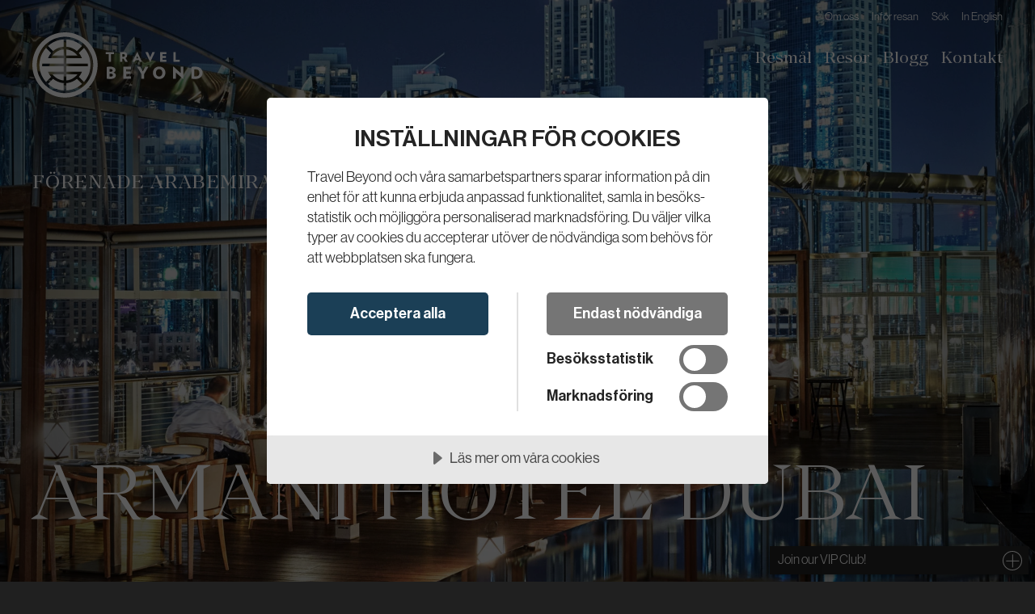

--- FILE ---
content_type: text/html; charset=utf-8
request_url: https://www.travelbeyond.se/resor/forenade-arabemiraten/dubai/armani-hotel-dubai
body_size: 17655
content:
<!DOCTYPE html>
<html lang="sv">
<head>
    <title>Armani Hotel Dubai &#x2013; Travel Beyond</title>
    
    <meta name="intranet-key" content="f85342eb-8b1b-47c6-a16a-6b5d398d81e9" />
    <meta name="intranet-page-type" content="cmsAccomodation"/>
    <meta name="intranet-page-title" content="Armani Hotel Dubai" />

    
    
        <script src="https://cdn.cookietractor.com/cookietractor.js" data-lang="sv-SE" data-id="6d1a43da-65bd-4d19-8de8-b0081cf672c6"></script>

    
<meta charset="utf-8" />
<meta name="viewport" content="width=device-width, initial-scale=1.0" />
<meta name="format-detection" content="telephone=no" />
<meta name="apple-mobile-web-app-capable" content="yes" />
<meta name="skype_toolbar" content="skype_toolbar_parser_compatible" />

<meta property="og:title" content="Armani Hotel Dubai – Travel Beyond" />
<meta property="og:type" content="website" />
<meta property="og:url" content="https://www.travelbeyond.se/resor/forenade-arabemiraten/dubai/armani-hotel-dubai" />
<meta property="og:site_name" content="Travel Beyond" />


    <link rel="canonical" href="https://www.travelbeyond.se/resor/forenade-arabemiraten/dubai/armani-hotel-dubai" />


            <meta property="og:image" content="https://www.travelbeyond.se/media/46693597/ua_armani-amal-terrace_web.jpg" data-id="16915" />

    


<link type="text/css" rel="stylesheet" href="/assets/bundles/style.css?v=10673" />

    <link rel="shortcut icon" href="/media/37846590/favicon.png" />


    
    
    <!-- Google Tag Manager -->
    <script>
        dataLayer = dataLayer || [];
        (function(w,d,s,l,i){w[l]=w[l]||[];w[l].push({'gtm.start':
    new Date().getTime(),event:'gtm.js'});var f=d.getElementsByTagName(s)[0],
    j=d.createElement(s),dl=l!='dataLayer'?'&l='+l:'';j.async=true;j.src=
    'https://www.googletagmanager.com/gtm.js?id='+i+dl;f.parentNode.insertBefore(j,f);
        })(window, document, 'script', 'dataLayer', 'GTM-PXBJ878');</script>
    <!-- End Google Tag Manager -->

</head>

<body class="accomodationpage has-hero" data-id="16913" data-startid="1051" data-ticks="10673" data-coordinates="55.2748732,25.1975148" data-zoom="10">

    <noscript>
        <iframe src="https://www.googletagmanager.com/ns.html?id=GTM-PXBJ878" height="0" width="0" style="display:none;visibility:hidden"></iframe>
    </noscript>
    
    <header class="inverted">
        <div>
            <div>
                <a href="/" class="logo">
                        <img src="/media/2ofm35nq/travel-beyond-logo-left-white.svg" alt="Travel Beyond logotyp">
                    <span class="meta">Travel Beyond</span>
                </a>
                
                <div>
                    <a class="telephone" href="tel:&#x2B;46 8 54 50 59 50">
                        <span class="meta">Ring oss</span>
                    </a>

                    <button id="hamburguesa" aria-expanded="false" aria-controls="menus">
                        <span>
                            <span class="meta">Visa menyn</span>
                            <span></span>
                            <span></span>
                            <span></span>
                        </span>
                    </button>
                </div>
            </div>

            <div id="menus">
                <nav id="menutools">
                    <div>
    <ul id="menu_menu-verktyg">
            <li class="haslink">

                    <a href="/om-oss"><span>Om oss</span></a>



            </li>
            <li class="haslink">

                    <a href="/infor-resan"><span>Inf&#xF6;r resan</span></a>



            </li>
            <li class="haslink">

                    <a href="/sok"><span>S&#xF6;k</span></a>



            </li>
            <li class="haslink">

                    <a href="/in-english"><span>In English</span></a>



            </li>
    </ul>
</div>
                </nav>
                <nav id="menumain">
                    <div>
    <ul id="menu_menu-huvudmeny">
            <li class="current haschildren haslink">

                    <a href="/resor"><span>Resm&#xE5;l</span></a>
                        <button aria-expanded="false" aria-controls="menu_resmal">
                            <span>
                                <span class="meta">Visa menyn</span>
                                <span></span>
                                <span></span>
                            </span>
                        </button>


                    <div>
    <ul id="menu_resmal">
            <li class="current haschildren">

                    <span>Popul&#xE4;raste resm&#xE5;len</span>


                    <div>
    <ul id="menu_popularaste-resmalen">
            <li class="haslink">

                    <a href="/resor/maldiverna"><span>Maldiverna</span></a>



            </li>
            <li class="haslink">

                    <a href="/resor/mauritius"><span>Mauritius</span></a>



            </li>
            <li class="haslink">

                    <a href="/resor/sydafrika"><span>Sydafrika</span></a>



            </li>
            <li class="current haslink">

                    <a href="/resor/forenade-arabemiraten/dubai"><span>Dubai</span></a>



            </li>
            <li class="haslink">

                    <a href="/resor/grekland"><span>Grekland</span></a>



            </li>
    </ul>
</div>

            </li>
            <li class="countries current haschildren">

                    <span>Alla resm&#xE5;l</span>


                    <div>
    <ul id="menu_alla-resmal">
            <li class="haschildren">

                    <span>Indiska oceanen</span>


                    <div>
    <ul id="menu_indiska-oceanen">
            <li class="haslink">

                    <a href="/resor/madagaskar"><span>Madagaskar</span></a>



            </li>
            <li class="haslink">

                    <a href="/resor/maldiverna"><span>Maldiverna</span></a>



            </li>
            <li class="haslink">

                    <a href="/resor/mauritius"><span>Mauritius</span></a>



            </li>
            <li class="haslink">

                    <a href="/resor/seychellerna"><span>Seychellerna</span></a>



            </li>
    </ul>
</div>

            </li>
            <li class="haschildren">

                    <span>Afrika</span>


                    <div>
    <ul id="menu_afrika">
            <li class="haslink">

                    <a href="/resor/botswana"><span>Botswana</span></a>



            </li>
            <li class="haslink">

                    <a href="/resor/kenya"><span>Kenya</span></a>



            </li>
            <li class="haslink">

                    <a href="/resor/malawi"><span>Malawi</span></a>



            </li>
            <li class="haslink">

                    <a href="/resor/marocko"><span>Marocko</span></a>



            </li>
            <li class="haslink">

                    <a href="/resor/mocambique"><span>Mo&#xE7;ambique</span></a>



            </li>
            <li class="haslink">

                    <a href="/resor/namibia"><span>Namibia</span></a>



            </li>
            <li class="haslink">

                    <a href="/resor/rwanda"><span>Rwanda</span></a>



            </li>
            <li class="haslink">

                    <a href="/resor/sydafrika"><span>Sydafrika</span></a>



            </li>
            <li class="haslink">

                    <a href="/resor/tanzania"><span>Tanzania</span></a>



            </li>
            <li class="haslink">

                    <a href="/resor/uganda"><span>Uganda</span></a>



            </li>
            <li class="haslink">

                    <a href="/resor/zambia"><span>Zambia</span></a>



            </li>
            <li class="haslink">

                    <a href="/resor/zimbabwe"><span>Zimbabwe</span></a>



            </li>
    </ul>
</div>

            </li>
            <li class="haschildren">

                    <span>Mellan&#xF6;stern</span>


                    <div>
    <ul id="menu_mellanostern">
            <li class="current haslink">

                    <a href="/resor/forenade-arabemiraten"><span>F&#xF6;renade Arabemiraten</span></a>



            </li>
            <li class="haslink">

                    <a href="/resor/oman"><span>Oman</span></a>



            </li>
            <li class="haslink">

                    <a href="/resor/qatar"><span>Qatar</span></a>



            </li>
    </ul>
</div>

            </li>
            <li class="haschildren">

                    <span>Asien</span>


                    <div>
    <ul id="menu_asien">
            <li class="haslink">

                    <a href="/resor/bhutan"><span>Bhutan</span></a>



            </li>
            <li class="haslink">

                    <a href="/resor/hong-kong"><span>Hong Kong</span></a>



            </li>
            <li class="haslink">

                    <a href="/resor/indien"><span>Indien</span></a>



            </li>
            <li class="haslink">

                    <a href="/resor/indonesien"><span>Indonesien</span></a>



            </li>
            <li class="haslink">

                    <a href="/resor/japan"><span>Japan</span></a>



            </li>
            <li class="haslink">

                    <a href="/resor/kambodja"><span>Kambodja</span></a>



            </li>
            <li class="haslink">

                    <a href="/resor/kina"><span>Kina</span></a>



            </li>
            <li class="haslink">

                    <a href="/resor/laos"><span>Laos</span></a>



            </li>
            <li class="haslink">

                    <a href="/resor/malaysia"><span>Malaysia</span></a>



            </li>
            <li class="haslink">

                    <a href="/resor/singapore"><span>Singapore</span></a>



            </li>
            <li class="haslink">

                    <a href="/resor/sri-lanka"><span>Sri Lanka</span></a>



            </li>
            <li class="haslink">

                    <a href="/resor/thailand"><span>Thailand</span></a>



            </li>
            <li class="haslink">

                    <a href="/resor/vietnam"><span>Vietnam</span></a>



            </li>
            <li class="haslink">

                    <a href="/resor/filippinerna"><span>Filippinerna</span></a>



            </li>
    </ul>
</div>

            </li>
            <li class="haschildren">

                    <span>Oceanien</span>


                    <div>
    <ul id="menu_oceanien">
            <li class="haslink">

                    <a href="/resor/australien"><span>Australien</span></a>



            </li>
            <li class="haslink">

                    <a href="/resor/cook-islands"><span>Cook Islands</span></a>



            </li>
            <li class="haslink">

                    <a href="/resor/fiji"><span>Fiji</span></a>



            </li>
            <li class="haslink">

                    <a href="/resor/nya-zeeland"><span>Nya Zeeland</span></a>



            </li>
            <li class="haslink">

                    <a href="/resor/tahiti"><span>Tahiti</span></a>



            </li>
    </ul>
</div>

            </li>
            <li class="haschildren">

                    <span>Amerika</span>


                    <div>
    <ul id="menu_amerika">
            <li class="haslink">

                    <a href="/resor/argentina"><span>Argentina</span></a>



            </li>
            <li class="haslink">

                    <a href="/resor/brasilien"><span>Brasilien</span></a>



            </li>
            <li class="haslink">

                    <a href="/resor/chile"><span>Chile</span></a>



            </li>
            <li class="haslink">

                    <a href="/resor/colombia"><span>Colombia</span></a>



            </li>
            <li class="haslink">

                    <a href="/resor/costa-rica"><span>Costa Rica</span></a>



            </li>
            <li class="haslink">

                    <a href="/resor/ecuador"><span>Ecuador</span></a>



            </li>
            <li class="haslink">

                    <a href="/resor/kanada"><span>Kanada</span></a>



            </li>
            <li class="haslink">

                    <a href="/resor/mexiko"><span>Mexiko</span></a>



            </li>
            <li class="haslink">

                    <a href="/resor/nicaragua"><span>Nicaragua</span></a>



            </li>
            <li class="haslink">

                    <a href="/resor/panama"><span>Panama</span></a>



            </li>
            <li class="haslink">

                    <a href="/resor/peru"><span>Peru</span></a>



            </li>
            <li class="haslink">

                    <a href="/resor/uruguay"><span>Uruguay</span></a>



            </li>
            <li class="haslink">

                    <a href="/resor/usa"><span>USA</span></a>



            </li>
    </ul>
</div>

            </li>
            <li class="haschildren">

                    <span>Karibien</span>


                    <div>
    <ul id="menu_karibien">
            <li class="haslink">

                    <a href="/resor/vastindien"><span>V&#xE4;stindien</span></a>



            </li>
    </ul>
</div>

            </li>
            <li class="haschildren">

                    <span>Europa</span>


                    <div>
    <ul id="menu_europa">
            <li class="haslink">

                    <a href="/resor/cypern"><span>Cypern</span></a>



            </li>
            <li class="haslink">

                    <a href="/resor/england"><span>England</span></a>



            </li>
            <li class="haslink">

                    <a href="/resor/frankrike"><span>Frankrike</span></a>



            </li>
            <li class="haslink">

                    <a href="/resor/grekland"><span>Grekland</span></a>



            </li>
            <li class="haslink">

                    <a href="/resor/irland"><span>Irland</span></a>



            </li>
            <li class="haslink">

                    <a href="/resor/island"><span>Island</span></a>



            </li>
            <li class="haslink">

                    <a href="/resor/italien"><span>Italien</span></a>



            </li>
            <li class="haslink">

                    <a href="/resor/montenegro"><span>Montenegro</span></a>



            </li>
            <li class="haslink">

                    <a href="/resor/nederlanderna"><span>Nederl&#xE4;nderna</span></a>



            </li>
            <li class="haslink">

                    <a href="/resor/portugal"><span>Portugal</span></a>



            </li>
            <li class="haslink">

                    <a href="/resor/schweiz"><span>Schweiz</span></a>



            </li>
            <li class="haslink">

                    <a href="/resor/skandinavien"><span>Skandinavien</span></a>



            </li>
            <li class="haslink">

                    <a href="/resor/spanien"><span>Spanien</span></a>



            </li>
            <li class="haslink">

                    <a href="/resor/turkiet"><span>Turkiet</span></a>



            </li>
            <li class="haslink">

                    <a href="/resor/osterrike"><span>&#xD6;sterrike</span></a>



            </li>
    </ul>
</div>

            </li>
    </ul>
</div>

            </li>
    </ul>
</div>

            </li>
            <li class="haschildren haslink">

                    <a href="/teman"><span>Resor</span></a>
                        <button aria-expanded="false" aria-controls="menu_resor">
                            <span>
                                <span class="meta">Visa menyn</span>
                                <span></span>
                                <span></span>
                            </span>
                        </button>


                    <div>
    <ul id="menu_resor">
            <li class="haschildren">

                    <span>Popul&#xE4;raste resorna</span>


                    <div>
    <ul id="menu_popularaste-resorna">
            <li class="haslink">

                    <a href="/teman/safari"><span>Safari</span></a>



            </li>
            <li class="haslink">

                    <a href="/kryssningar"><span>Kryssningar</span></a>



            </li>
            <li class="haslink">

                    <a href="/teman/sol-bad"><span>Sol &amp; bad</span></a>



            </li>
            <li class="haslink">

                    <a href="/teman/weekend"><span>Weekend</span></a>



            </li>
            <li class="haslink">

                    <a href="/teman/familjevanligt"><span>Familjev&#xE4;nligt</span></a>



            </li>
    </ul>
</div>

            </li>
            <li class="haschildren">

                    <span>Alla resor</span>


                    <div>
    <ul id="menu_alla-resor">
            <li class="haslink">

                    <a href="/teman/adults-only"><span>Adults Only</span></a>



            </li>
            <li class="haslink">

                    <a href="/teman/all-inclusive"><span>All-Inclusive</span></a>



            </li>
            <li class="haslink">

                    <a href="/teman/dykning"><span>Dykning</span></a>



            </li>
            <li class="haslink">

                    <a href="/teman/exklusiva-villor"><span>Exklusiva villor</span></a>



            </li>
            <li class="haslink">

                    <a href="/teman/familjevanligt"><span>Familjev&#xE4;nligt</span></a>



            </li>
            <li class="haslink">

                    <a href="/teman/fest-jubileum"><span>Fest &amp; Jubileum</span></a>



            </li>
            <li class="haslink">

                    <a href="/teman/generationsresor"><span>Generationsresor</span></a>



            </li>
            <li class="haslink">

                    <a href="/teman/golf"><span>Golf</span></a>



            </li>
            <li class="haslink">

                    <a href="/teman/grupp-konferens"><span>Grupp &amp; konferens</span></a>



            </li>
            <li class="haslink">

                    <a href="/teman/gront-hallbart"><span>Gr&#xF6;nt &amp; H&#xE5;llbart</span></a>



            </li>
            <li class="haslink">

                    <a href="/kryssningar"><span>Kryssningar</span></a>



            </li>
            <li class="haslink">

                    <a href="/teman/natur-kultur"><span>Natur &amp; Kultur</span></a>



            </li>
            <li class="haslink">

                    <a href="/teman/padel"><span>Padel</span></a>



            </li>
            <li class="haslink">

                    <a href="/teman/privata-oar"><span>Privata &#xF6;ar</span></a>



            </li>
            <li class="haslink">

                    <a href="/private-jet"><span>Private Jet</span></a>



            </li>
            <li class="haslink">

                    <a href="/teman/private-yachts"><span>Private Yachts</span></a>



            </li>
            <li class="haslink">

                    <a href="/teman/romantik-brollopsresa"><span>Romantik &amp; br&#xF6;llopsresa</span></a>



            </li>
            <li class="haslink">

                    <a href="/skraddarsydda-rundresor"><span>Rundresor</span></a>



            </li>
            <li class="haslink">

                    <a href="/teman/safari"><span>Safari</span></a>



            </li>
            <li class="haslink">

                    <a href="/teman/skidor"><span>Skidor</span></a>



            </li>
            <li class="haslink">

                    <a href="/teman/sol-bad"><span>Sol &amp; bad</span></a>



            </li>
            <li class="haslink">

                    <a href="/teman/storstad"><span>Storstad</span></a>



            </li>
            <li class="haslink">

                    <a href="/teman/surfing-kitesurfing"><span>Surfing &amp; Kitesurfing</span></a>



            </li>
            <li class="haslink">

                    <a href="/exklusiva-tagresor"><span>Exklusiva t&#xE5;gresor</span></a>



            </li>
            <li class="haslink">

                    <a href="/teman/weekend"><span>Weekend</span></a>



            </li>
            <li class="haslink">

                    <a href="/teman/wellness"><span>Wellness</span></a>



            </li>
    </ul>
</div>

            </li>
    </ul>
</div>

            </li>
            <li class="haslink">

                    <a href="/lifestyle-blogg"><span>Blogg</span></a>



            </li>
            <li class="haslink">

                    <a href="/kontakt"><span>Kontakt</span></a>



            </li>
    </ul>
</div>
                </nav>
            </div>
        </div>

            <div class="hero ">
                <div class="media">
                        
        <picture class="lowres" style=";--lowres-0: url('/media/46693597/ua_armani-amal-terrace_web.jpg?rmode=crop&ranchor=center&width=50&height=100&quality=90&upscale=true&rnd=638308996570600000');--lowres-1: url('/media/46693597/ua_armani-amal-terrace_web.jpg?rmode=crop&ranchor=center&width=50&height=100&quality=90&upscale=true&rnd=638308996570600000');--lowres-2: url('/media/46693597/ua_armani-amal-terrace_web.jpg?rmode=crop&ranchor=center&width=50&height=28&quality=90&upscale=true&rnd=638308996570600000');--lowres-3: url('/media/46693597/ua_armani-amal-terrace_web.jpg?rmode=crop&ranchor=center&width=50&height=28&quality=90&upscale=true&rnd=638308996570600000')" data-aspect="0.5|0.5|1.777778|1.777778">
                <source media="(min-width:769px)" 
                        srcset="/media/46693597/ua_armani-amal-terrace_web.jpg?rmode=crop&amp;ranchor=center&amp;width=1920&amp;height=1080&amp;format=webp&amp;quality=90 1920w ,&#xA;/media/46693597/ua_armani-amal-terrace_web.jpg?rmode=crop&amp;ranchor=center&amp;width=2880&amp;height=1620&amp;format=webp&amp;quality=90 2880w ,&#xA;/media/46693597/ua_armani-amal-terrace_web.jpg?rmode=crop&amp;ranchor=center&amp;width=3840&amp;height=2160&amp;format=webp&amp;quality=90 3840w"
                        sizes="100vw"
                        type="image/webp">
                <source media="(max-width:768px)" 
                        srcset="/media/46693597/ua_armani-amal-terrace_web.jpg?rmode=crop&amp;ranchor=center&amp;width=500&amp;height=1000&amp;format=webp&amp;quality=90 500w ,&#xA;/media/46693597/ua_armani-amal-terrace_web.jpg?rmode=crop&amp;ranchor=center&amp;width=750&amp;height=1500&amp;format=webp&amp;quality=90 750w ,&#xA;/media/46693597/ua_armani-amal-terrace_web.jpg?rmode=crop&amp;ranchor=center&amp;width=1000&amp;height=2000&amp;format=webp&amp;quality=90 1000w"
                        sizes="100vw"
                        type="image/webp">
                <source media="(max-width:768px)" 
                        srcset="/media/46693597/ua_armani-amal-terrace_web.jpg?rmode=crop&amp;ranchor=center&amp;width=500&amp;height=1000&amp;quality=90&amp;upscale=true&amp;rnd=638308996570600000 500w ,&#xA;/media/46693597/ua_armani-amal-terrace_web.jpg?rmode=crop&amp;ranchor=center&amp;width=750&amp;height=1500&amp;quality=90&amp;upscale=true&amp;rnd=638308996570600000 750w ,&#xA;/media/46693597/ua_armani-amal-terrace_web.jpg?rmode=crop&amp;ranchor=center&amp;width=1000&amp;height=2000&amp;quality=90&amp;upscale=true&amp;rnd=638308996570600000 1000w"
                        sizes="100vw"
                        type="image/jpeg">
                <source media="(min-width:769px)" 
                        srcset="/media/46693597/ua_armani-amal-terrace_web.jpg?rmode=crop&amp;ranchor=center&amp;width=1920&amp;height=1080&amp;quality=90&amp;upscale=true&amp;rnd=638308996570600000 1920w ,&#xA;/media/46693597/ua_armani-amal-terrace_web.jpg?rmode=crop&amp;ranchor=center&amp;width=2880&amp;height=1620&amp;quality=90&amp;upscale=true&amp;rnd=638308996570600000 2880w ,&#xA;/media/46693597/ua_armani-amal-terrace_web.jpg?rmode=crop&amp;ranchor=center&amp;width=3840&amp;height=2160&amp;quality=90&amp;upscale=true&amp;rnd=638308996570600000 3840w"
                        sizes="100vw"
                        type="image/jpeg">
        
                <img src="/media/46693597/ua_armani-amal-terrace_web.jpg?rmode=crop&amp;ranchor=center&amp;width=1920&amp;height=1080&amp;quality=90&amp;upscale=true&amp;rnd=638308996570600000" alt="" >

        </picture>



                </div>
                <div class="contents">
                            <h1  class="breadcrumbs">
                                <span>
                                            <span>Armani Hotel Dubai</span>
                                </span>
                                    <span>
                                                <a href="/resor/forenade-arabemiraten">F&#xF6;renade Arabemiraten</a>
                                                <a href="/resor/forenade-arabemiraten/dubai">Dubai</a>
                                    </span>
                            </h1>

                </div>
            </div>

    </header>
    
    <main accesskey="2">
        <article>
            
<div class="umb-grid">
    <div class="grid-section ">

            <div class="row background-white padding-bottom-medium">
                <div>
                    <div>
                        <div class="col-12">
                            <div class="columns">
                                <div class="rte">
                                    <p>Armani Hotel Dubai ligger på de första våningarna, samt våning 38 och 39 i väldens högsta byggnad, Burj Khalifa. Härifrån har du spektakulär utsikt över Downtown Dubai och den berömda fontänen i Dubai Mall, Souk Al Bahar och det nya operahuset. Rum och sviter kommer i 11 olika storlekar och är just så snygga och eleganta som du ska förvänta dig med något som bär designmäster Armanis ansedda namn. Giorgio Armani själv övervakade varje detalj i utförandet, från golv i Eramosa-marmor till blomsterarrangemangen där endast två färgnyanser får användas för att inte störa den neutrala paletten, rena linjer och dämpade belysning. Rum och sviter andas modeskaparens DNA i minimalism och har alla möbler i färgerna choklad, grå och fransk mullvad. Såväl gardiner som TV styrs med iPad och några av sviterna mot fontänen har fönster från golv till tak. All elektronik är gömd i lådor. Det är designat så till perfektion att till och med sockerbitarna bär Armanis monogram. Varje gäst tilldelas en Lifestyle Manager eller personlig butler-concierge. Det finns en pilformad pool och solterrass med stämningsfull musik som maskerar stadens ljudmatta. Spaet håller högsta klass, precis som restaurangerna. Speciellt den italienska där chef Alessandro Salvatinos anrättningar tillhör Dubais bästa och självklart serveras rätterna på Armani Casa medan en pianist sätter stämningen. Vinlistan håller fokus på högklassiga franska och italienska hus.</p>


                                </div>
                            </div>
                        </div>
                    </div>
                </div>
            </div>

        

        <div class="row background-white padding-top-none padding-bottom-high">
            <div>
                <div>
                    <div class="col-12">
                        
    <div class="facts accomodation">

        <div>
            <ul>
                    <li class="number-of-rooms">
                        <h3>Antal rum</h3>
                        <p>160</p>
                    </li>

                    <li class="distance-to-airport">
                        <h3>Till flygplats</h3>
                        <p>20 minuters transfer med bil från Dubai flygplats</p>
                    </li>
                    <li class="amenities">
                        <h3>P&#xE5; hotellet</h3>
                        <p>Bar, Gym, Pool, Restaurang, Spa.</p>
                    </li>

                    <li class="suited-for">
                        <h3>L&#xE4;mpar sig f&#xF6;r</h3>
                        <ul>
                                <li>
                                    <a href="/teman/storstad">Storstad</a>
                                </li>
                        </ul>
                    </li>
            </ul>
        </div>
    </div>


                    </div>
                </div>
            </div>
        </div>

        
    <section class="slider start no-search">
            <ul>
                    <li>
                            
	<div class="image-with-description">

        
        <picture  >
                <source media="(min-width:769px)" 
                        srcset="/media/46693598/ua_armani-classic-room-bedroom_web.jpg?rmode=crop&amp;ranchor=center&amp;width=1600&amp;height=900&amp;format=webp&amp;quality=90 1600w ,&#xA;/media/46693598/ua_armani-classic-room-bedroom_web.jpg?rmode=crop&amp;ranchor=center&amp;width=2400&amp;height=1350&amp;format=webp&amp;quality=90 2400w ,&#xA;/media/46693598/ua_armani-classic-room-bedroom_web.jpg?rmode=crop&amp;ranchor=center&amp;width=3200&amp;height=1800&amp;format=webp&amp;quality=90 3200w"
                        sizes="100vw"
                        type="image/webp">
                <source media="(max-width:768px)" 
                        srcset="/media/46693598/ua_armani-classic-room-bedroom_web.jpg?rmode=crop&amp;ranchor=center&amp;width=500&amp;height=375&amp;format=webp&amp;quality=90 500w ,&#xA;/media/46693598/ua_armani-classic-room-bedroom_web.jpg?rmode=crop&amp;ranchor=center&amp;width=750&amp;height=562&amp;format=webp&amp;quality=90 750w ,&#xA;/media/46693598/ua_armani-classic-room-bedroom_web.jpg?rmode=crop&amp;ranchor=center&amp;width=1000&amp;height=750&amp;format=webp&amp;quality=90 1000w"
                        sizes="100vw"
                        type="image/webp">
                <source media="(max-width:768px)" 
                        srcset="/media/46693598/ua_armani-classic-room-bedroom_web.jpg?rmode=crop&amp;ranchor=center&amp;width=500&amp;height=375&amp;quality=90&amp;upscale=true&amp;rnd=638309001787570000 500w ,&#xA;/media/46693598/ua_armani-classic-room-bedroom_web.jpg?rmode=crop&amp;ranchor=center&amp;width=750&amp;height=562&amp;quality=90&amp;upscale=true&amp;rnd=638309001787570000 750w ,&#xA;/media/46693598/ua_armani-classic-room-bedroom_web.jpg?rmode=crop&amp;ranchor=center&amp;width=1000&amp;height=750&amp;quality=90&amp;upscale=true&amp;rnd=638309001787570000 1000w"
                        sizes="100vw"
                        type="image/jpeg">
                <source media="(min-width:769px)" 
                        srcset="/media/46693598/ua_armani-classic-room-bedroom_web.jpg?rmode=crop&amp;ranchor=center&amp;width=1600&amp;height=900&amp;quality=90&amp;upscale=true&amp;rnd=638309001787570000 1600w ,&#xA;/media/46693598/ua_armani-classic-room-bedroom_web.jpg?rmode=crop&amp;ranchor=center&amp;width=2400&amp;height=1350&amp;quality=90&amp;upscale=true&amp;rnd=638309001787570000 2400w ,&#xA;/media/46693598/ua_armani-classic-room-bedroom_web.jpg?rmode=crop&amp;ranchor=center&amp;width=3200&amp;height=1800&amp;quality=90&amp;upscale=true&amp;rnd=638309001787570000 3200w"
                        sizes="100vw"
                        type="image/jpeg">
        
                <img src="/media/46693598/ua_armani-classic-room-bedroom_web.jpg?rmode=crop&amp;ranchor=center&amp;width=1600&amp;height=900&amp;quality=90&amp;upscale=true&amp;rnd=638309001787570000" alt="" >

        </picture>


	</div>

                    </li>
                    <li>
                            
	<div class="image-with-description">

        
        <picture  >
                <source media="(min-width:769px)" 
                        srcset="/media/46693602/ua_armani-mediterraneo_web.jpg?rmode=crop&amp;ranchor=center&amp;width=1600&amp;height=900&amp;format=webp&amp;quality=90 1600w ,&#xA;/media/46693602/ua_armani-mediterraneo_web.jpg?rmode=crop&amp;ranchor=center&amp;width=2400&amp;height=1350&amp;format=webp&amp;quality=90 2400w ,&#xA;/media/46693602/ua_armani-mediterraneo_web.jpg?rmode=crop&amp;ranchor=center&amp;width=3200&amp;height=1800&amp;format=webp&amp;quality=90 3200w"
                        sizes="100vw"
                        type="image/webp">
                <source media="(max-width:768px)" 
                        srcset="/media/46693602/ua_armani-mediterraneo_web.jpg?rmode=crop&amp;ranchor=center&amp;width=500&amp;height=375&amp;format=webp&amp;quality=90 500w ,&#xA;/media/46693602/ua_armani-mediterraneo_web.jpg?rmode=crop&amp;ranchor=center&amp;width=750&amp;height=562&amp;format=webp&amp;quality=90 750w ,&#xA;/media/46693602/ua_armani-mediterraneo_web.jpg?rmode=crop&amp;ranchor=center&amp;width=1000&amp;height=750&amp;format=webp&amp;quality=90 1000w"
                        sizes="100vw"
                        type="image/webp">
                <source media="(max-width:768px)" 
                        srcset="/media/46693602/ua_armani-mediterraneo_web.jpg?rmode=crop&amp;ranchor=center&amp;width=500&amp;height=375&amp;quality=90&amp;upscale=true&amp;rnd=638308986149330000 500w ,&#xA;/media/46693602/ua_armani-mediterraneo_web.jpg?rmode=crop&amp;ranchor=center&amp;width=750&amp;height=562&amp;quality=90&amp;upscale=true&amp;rnd=638308986149330000 750w ,&#xA;/media/46693602/ua_armani-mediterraneo_web.jpg?rmode=crop&amp;ranchor=center&amp;width=1000&amp;height=750&amp;quality=90&amp;upscale=true&amp;rnd=638308986149330000 1000w"
                        sizes="100vw"
                        type="image/jpeg">
                <source media="(min-width:769px)" 
                        srcset="/media/46693602/ua_armani-mediterraneo_web.jpg?rmode=crop&amp;ranchor=center&amp;width=1600&amp;height=900&amp;quality=90&amp;upscale=true&amp;rnd=638308986149330000 1600w ,&#xA;/media/46693602/ua_armani-mediterraneo_web.jpg?rmode=crop&amp;ranchor=center&amp;width=2400&amp;height=1350&amp;quality=90&amp;upscale=true&amp;rnd=638308986149330000 2400w ,&#xA;/media/46693602/ua_armani-mediterraneo_web.jpg?rmode=crop&amp;ranchor=center&amp;width=3200&amp;height=1800&amp;quality=90&amp;upscale=true&amp;rnd=638308986149330000 3200w"
                        sizes="100vw"
                        type="image/jpeg">
        
                <img src="/media/46693602/ua_armani-mediterraneo_web.jpg?rmode=crop&amp;ranchor=center&amp;width=1600&amp;height=900&amp;quality=90&amp;upscale=true&amp;rnd=638308986149330000" alt="" >

        </picture>


	</div>

                    </li>
                    <li>
                            
	<div class="image-with-description">

        
        <picture  >
                <source media="(min-width:769px)" 
                        srcset="/media/46693605/ua_armani_pool_web.jpg?rmode=crop&amp;ranchor=center&amp;width=1600&amp;height=900&amp;format=webp&amp;quality=90 1600w ,&#xA;/media/46693605/ua_armani_pool_web.jpg?rmode=crop&amp;ranchor=center&amp;width=2400&amp;height=1350&amp;format=webp&amp;quality=90 2400w ,&#xA;/media/46693605/ua_armani_pool_web.jpg?rmode=crop&amp;ranchor=center&amp;width=3200&amp;height=1800&amp;format=webp&amp;quality=90 3200w"
                        sizes="100vw"
                        type="image/webp">
                <source media="(max-width:768px)" 
                        srcset="/media/46693605/ua_armani_pool_web.jpg?rmode=crop&amp;ranchor=center&amp;width=500&amp;height=375&amp;format=webp&amp;quality=90 500w ,&#xA;/media/46693605/ua_armani_pool_web.jpg?rmode=crop&amp;ranchor=center&amp;width=750&amp;height=562&amp;format=webp&amp;quality=90 750w ,&#xA;/media/46693605/ua_armani_pool_web.jpg?rmode=crop&amp;ranchor=center&amp;width=1000&amp;height=750&amp;format=webp&amp;quality=90 1000w"
                        sizes="100vw"
                        type="image/webp">
                <source media="(max-width:768px)" 
                        srcset="/media/46693605/ua_armani_pool_web.jpg?rmode=crop&amp;ranchor=center&amp;width=500&amp;height=375&amp;quality=90&amp;upscale=true&amp;rnd=638308999547230000 500w ,&#xA;/media/46693605/ua_armani_pool_web.jpg?rmode=crop&amp;ranchor=center&amp;width=750&amp;height=562&amp;quality=90&amp;upscale=true&amp;rnd=638308999547230000 750w ,&#xA;/media/46693605/ua_armani_pool_web.jpg?rmode=crop&amp;ranchor=center&amp;width=1000&amp;height=750&amp;quality=90&amp;upscale=true&amp;rnd=638308999547230000 1000w"
                        sizes="100vw"
                        type="image/jpeg">
                <source media="(min-width:769px)" 
                        srcset="/media/46693605/ua_armani_pool_web.jpg?rmode=crop&amp;ranchor=center&amp;width=1600&amp;height=900&amp;quality=90&amp;upscale=true&amp;rnd=638308999547230000 1600w ,&#xA;/media/46693605/ua_armani_pool_web.jpg?rmode=crop&amp;ranchor=center&amp;width=2400&amp;height=1350&amp;quality=90&amp;upscale=true&amp;rnd=638308999547230000 2400w ,&#xA;/media/46693605/ua_armani_pool_web.jpg?rmode=crop&amp;ranchor=center&amp;width=3200&amp;height=1800&amp;quality=90&amp;upscale=true&amp;rnd=638308999547230000 3200w"
                        sizes="100vw"
                        type="image/jpeg">
        
                <img src="/media/46693605/ua_armani_pool_web.jpg?rmode=crop&amp;ranchor=center&amp;width=1600&amp;height=900&amp;quality=90&amp;upscale=true&amp;rnd=638308999547230000" alt="" >

        </picture>


	</div>

                    </li>
                    <li>
                            
	<div class="image-with-description">

        
        <picture  >
                <source media="(min-width:769px)" 
                        srcset="/media/46693600/ua_armani-deluxe-room-2-_web.jpg?rmode=crop&amp;ranchor=center&amp;width=1600&amp;height=900&amp;format=webp&amp;quality=90 1600w ,&#xA;/media/46693600/ua_armani-deluxe-room-2-_web.jpg?rmode=crop&amp;ranchor=center&amp;width=2400&amp;height=1350&amp;format=webp&amp;quality=90 2400w ,&#xA;/media/46693600/ua_armani-deluxe-room-2-_web.jpg?rmode=crop&amp;ranchor=center&amp;width=3200&amp;height=1800&amp;format=webp&amp;quality=90 3200w"
                        sizes="100vw"
                        type="image/webp">
                <source media="(max-width:768px)" 
                        srcset="/media/46693600/ua_armani-deluxe-room-2-_web.jpg?rmode=crop&amp;ranchor=center&amp;width=500&amp;height=375&amp;format=webp&amp;quality=90 500w ,&#xA;/media/46693600/ua_armani-deluxe-room-2-_web.jpg?rmode=crop&amp;ranchor=center&amp;width=750&amp;height=562&amp;format=webp&amp;quality=90 750w ,&#xA;/media/46693600/ua_armani-deluxe-room-2-_web.jpg?rmode=crop&amp;ranchor=center&amp;width=1000&amp;height=750&amp;format=webp&amp;quality=90 1000w"
                        sizes="100vw"
                        type="image/webp">
                <source media="(max-width:768px)" 
                        srcset="/media/46693600/ua_armani-deluxe-room-2-_web.jpg?rmode=crop&amp;ranchor=center&amp;width=500&amp;height=375&amp;quality=90&amp;upscale=true&amp;rnd=638308996609400000 500w ,&#xA;/media/46693600/ua_armani-deluxe-room-2-_web.jpg?rmode=crop&amp;ranchor=center&amp;width=750&amp;height=562&amp;quality=90&amp;upscale=true&amp;rnd=638308996609400000 750w ,&#xA;/media/46693600/ua_armani-deluxe-room-2-_web.jpg?rmode=crop&amp;ranchor=center&amp;width=1000&amp;height=750&amp;quality=90&amp;upscale=true&amp;rnd=638308996609400000 1000w"
                        sizes="100vw"
                        type="image/jpeg">
                <source media="(min-width:769px)" 
                        srcset="/media/46693600/ua_armani-deluxe-room-2-_web.jpg?rmode=crop&amp;ranchor=center&amp;width=1600&amp;height=900&amp;quality=90&amp;upscale=true&amp;rnd=638308996609400000 1600w ,&#xA;/media/46693600/ua_armani-deluxe-room-2-_web.jpg?rmode=crop&amp;ranchor=center&amp;width=2400&amp;height=1350&amp;quality=90&amp;upscale=true&amp;rnd=638308996609400000 2400w ,&#xA;/media/46693600/ua_armani-deluxe-room-2-_web.jpg?rmode=crop&amp;ranchor=center&amp;width=3200&amp;height=1800&amp;quality=90&amp;upscale=true&amp;rnd=638308996609400000 3200w"
                        sizes="100vw"
                        type="image/jpeg">
        
                <img src="/media/46693600/ua_armani-deluxe-room-2-_web.jpg?rmode=crop&amp;ranchor=center&amp;width=1600&amp;height=900&amp;quality=90&amp;upscale=true&amp;rnd=638308996609400000" alt="" >

        </picture>


	</div>

                    </li>
                    <li>
                            
	<div class="image-with-description">

        
        <picture  >
                <source media="(min-width:769px)" 
                        srcset="/media/46693599/ua_armani-deluxe-bedroom_web.jpg?rmode=crop&amp;ranchor=center&amp;width=1600&amp;height=900&amp;format=webp&amp;quality=90 1600w ,&#xA;/media/46693599/ua_armani-deluxe-bedroom_web.jpg?rmode=crop&amp;ranchor=center&amp;width=2400&amp;height=1350&amp;format=webp&amp;quality=90 2400w ,&#xA;/media/46693599/ua_armani-deluxe-bedroom_web.jpg?rmode=crop&amp;ranchor=center&amp;width=3200&amp;height=1800&amp;format=webp&amp;quality=90 3200w"
                        sizes="100vw"
                        type="image/webp">
                <source media="(max-width:768px)" 
                        srcset="/media/46693599/ua_armani-deluxe-bedroom_web.jpg?rmode=crop&amp;ranchor=center&amp;width=500&amp;height=375&amp;format=webp&amp;quality=90 500w ,&#xA;/media/46693599/ua_armani-deluxe-bedroom_web.jpg?rmode=crop&amp;ranchor=center&amp;width=750&amp;height=562&amp;format=webp&amp;quality=90 750w ,&#xA;/media/46693599/ua_armani-deluxe-bedroom_web.jpg?rmode=crop&amp;ranchor=center&amp;width=1000&amp;height=750&amp;format=webp&amp;quality=90 1000w"
                        sizes="100vw"
                        type="image/webp">
                <source media="(max-width:768px)" 
                        srcset="/media/46693599/ua_armani-deluxe-bedroom_web.jpg?rmode=crop&amp;ranchor=center&amp;width=500&amp;height=375&amp;quality=90&amp;upscale=true&amp;rnd=638308995476900000 500w ,&#xA;/media/46693599/ua_armani-deluxe-bedroom_web.jpg?rmode=crop&amp;ranchor=center&amp;width=750&amp;height=562&amp;quality=90&amp;upscale=true&amp;rnd=638308995476900000 750w ,&#xA;/media/46693599/ua_armani-deluxe-bedroom_web.jpg?rmode=crop&amp;ranchor=center&amp;width=1000&amp;height=750&amp;quality=90&amp;upscale=true&amp;rnd=638308995476900000 1000w"
                        sizes="100vw"
                        type="image/jpeg">
                <source media="(min-width:769px)" 
                        srcset="/media/46693599/ua_armani-deluxe-bedroom_web.jpg?rmode=crop&amp;ranchor=center&amp;width=1600&amp;height=900&amp;quality=90&amp;upscale=true&amp;rnd=638308995476900000 1600w ,&#xA;/media/46693599/ua_armani-deluxe-bedroom_web.jpg?rmode=crop&amp;ranchor=center&amp;width=2400&amp;height=1350&amp;quality=90&amp;upscale=true&amp;rnd=638308995476900000 2400w ,&#xA;/media/46693599/ua_armani-deluxe-bedroom_web.jpg?rmode=crop&amp;ranchor=center&amp;width=3200&amp;height=1800&amp;quality=90&amp;upscale=true&amp;rnd=638308995476900000 3200w"
                        sizes="100vw"
                        type="image/jpeg">
        
                <img src="/media/46693599/ua_armani-deluxe-bedroom_web.jpg?rmode=crop&amp;ranchor=center&amp;width=1600&amp;height=900&amp;quality=90&amp;upscale=true&amp;rnd=638308995476900000" alt="" >

        </picture>


	</div>

                    </li>
                    <li>
                            
	<div class="image-with-description">

        
        <picture  >
                <source media="(min-width:769px)" 
                        srcset="/media/46693601/ua_armani-hashi-restaurant_web.jpg?rmode=crop&amp;ranchor=center&amp;width=1600&amp;height=900&amp;format=webp&amp;quality=90 1600w ,&#xA;/media/46693601/ua_armani-hashi-restaurant_web.jpg?rmode=crop&amp;ranchor=center&amp;width=2400&amp;height=1350&amp;format=webp&amp;quality=90 2400w ,&#xA;/media/46693601/ua_armani-hashi-restaurant_web.jpg?rmode=crop&amp;ranchor=center&amp;width=3200&amp;height=1800&amp;format=webp&amp;quality=90 3200w"
                        sizes="100vw"
                        type="image/webp">
                <source media="(max-width:768px)" 
                        srcset="/media/46693601/ua_armani-hashi-restaurant_web.jpg?rmode=crop&amp;ranchor=center&amp;width=500&amp;height=375&amp;format=webp&amp;quality=90 500w ,&#xA;/media/46693601/ua_armani-hashi-restaurant_web.jpg?rmode=crop&amp;ranchor=center&amp;width=750&amp;height=562&amp;format=webp&amp;quality=90 750w ,&#xA;/media/46693601/ua_armani-hashi-restaurant_web.jpg?rmode=crop&amp;ranchor=center&amp;width=1000&amp;height=750&amp;format=webp&amp;quality=90 1000w"
                        sizes="100vw"
                        type="image/webp">
                <source media="(max-width:768px)" 
                        srcset="/media/46693601/ua_armani-hashi-restaurant_web.jpg?rmode=crop&amp;ranchor=center&amp;width=500&amp;height=375&amp;quality=90&amp;upscale=true&amp;rnd=638308999481770000 500w ,&#xA;/media/46693601/ua_armani-hashi-restaurant_web.jpg?rmode=crop&amp;ranchor=center&amp;width=750&amp;height=562&amp;quality=90&amp;upscale=true&amp;rnd=638308999481770000 750w ,&#xA;/media/46693601/ua_armani-hashi-restaurant_web.jpg?rmode=crop&amp;ranchor=center&amp;width=1000&amp;height=750&amp;quality=90&amp;upscale=true&amp;rnd=638308999481770000 1000w"
                        sizes="100vw"
                        type="image/jpeg">
                <source media="(min-width:769px)" 
                        srcset="/media/46693601/ua_armani-hashi-restaurant_web.jpg?rmode=crop&amp;ranchor=center&amp;width=1600&amp;height=900&amp;quality=90&amp;upscale=true&amp;rnd=638308999481770000 1600w ,&#xA;/media/46693601/ua_armani-hashi-restaurant_web.jpg?rmode=crop&amp;ranchor=center&amp;width=2400&amp;height=1350&amp;quality=90&amp;upscale=true&amp;rnd=638308999481770000 2400w ,&#xA;/media/46693601/ua_armani-hashi-restaurant_web.jpg?rmode=crop&amp;ranchor=center&amp;width=3200&amp;height=1800&amp;quality=90&amp;upscale=true&amp;rnd=638308999481770000 3200w"
                        sizes="100vw"
                        type="image/jpeg">
        
                <img src="/media/46693601/ua_armani-hashi-restaurant_web.jpg?rmode=crop&amp;ranchor=center&amp;width=1600&amp;height=900&amp;quality=90&amp;upscale=true&amp;rnd=638308999481770000" alt="" >

        </picture>


	</div>

                    </li>
                    <li>
                            
	<div class="image-with-description">

        
        <picture  >
                <source media="(min-width:769px)" 
                        srcset="/media/46693603/ua_armani-premiere-suite-bedroom_web.jpg?rmode=crop&amp;ranchor=center&amp;width=1600&amp;height=900&amp;format=webp&amp;quality=90 1600w ,&#xA;/media/46693603/ua_armani-premiere-suite-bedroom_web.jpg?rmode=crop&amp;ranchor=center&amp;width=2400&amp;height=1350&amp;format=webp&amp;quality=90 2400w ,&#xA;/media/46693603/ua_armani-premiere-suite-bedroom_web.jpg?rmode=crop&amp;ranchor=center&amp;width=3200&amp;height=1800&amp;format=webp&amp;quality=90 3200w"
                        sizes="100vw"
                        type="image/webp">
                <source media="(max-width:768px)" 
                        srcset="/media/46693603/ua_armani-premiere-suite-bedroom_web.jpg?rmode=crop&amp;ranchor=center&amp;width=500&amp;height=375&amp;format=webp&amp;quality=90 500w ,&#xA;/media/46693603/ua_armani-premiere-suite-bedroom_web.jpg?rmode=crop&amp;ranchor=center&amp;width=750&amp;height=562&amp;format=webp&amp;quality=90 750w ,&#xA;/media/46693603/ua_armani-premiere-suite-bedroom_web.jpg?rmode=crop&amp;ranchor=center&amp;width=1000&amp;height=750&amp;format=webp&amp;quality=90 1000w"
                        sizes="100vw"
                        type="image/webp">
                <source media="(max-width:768px)" 
                        srcset="/media/46693603/ua_armani-premiere-suite-bedroom_web.jpg?rmode=crop&amp;ranchor=center&amp;width=500&amp;height=375&amp;quality=90&amp;upscale=true&amp;rnd=638308990593200000 500w ,&#xA;/media/46693603/ua_armani-premiere-suite-bedroom_web.jpg?rmode=crop&amp;ranchor=center&amp;width=750&amp;height=562&amp;quality=90&amp;upscale=true&amp;rnd=638308990593200000 750w ,&#xA;/media/46693603/ua_armani-premiere-suite-bedroom_web.jpg?rmode=crop&amp;ranchor=center&amp;width=1000&amp;height=750&amp;quality=90&amp;upscale=true&amp;rnd=638308990593200000 1000w"
                        sizes="100vw"
                        type="image/jpeg">
                <source media="(min-width:769px)" 
                        srcset="/media/46693603/ua_armani-premiere-suite-bedroom_web.jpg?rmode=crop&amp;ranchor=center&amp;width=1600&amp;height=900&amp;quality=90&amp;upscale=true&amp;rnd=638308990593200000 1600w ,&#xA;/media/46693603/ua_armani-premiere-suite-bedroom_web.jpg?rmode=crop&amp;ranchor=center&amp;width=2400&amp;height=1350&amp;quality=90&amp;upscale=true&amp;rnd=638308990593200000 2400w ,&#xA;/media/46693603/ua_armani-premiere-suite-bedroom_web.jpg?rmode=crop&amp;ranchor=center&amp;width=3200&amp;height=1800&amp;quality=90&amp;upscale=true&amp;rnd=638308990593200000 3200w"
                        sizes="100vw"
                        type="image/jpeg">
        
                <img src="/media/46693603/ua_armani-premiere-suite-bedroom_web.jpg?rmode=crop&amp;ranchor=center&amp;width=1600&amp;height=900&amp;quality=90&amp;upscale=true&amp;rnd=638308990593200000" alt="" >

        </picture>


	</div>

                    </li>
                    <li>
                            
	<div class="image-with-description">

        
        <picture  >
                <source media="(min-width:769px)" 
                        srcset="/media/46693606/ua_armani-ristorante-_web.jpg?rmode=crop&amp;ranchor=center&amp;width=1600&amp;height=900&amp;format=webp&amp;quality=90 1600w ,&#xA;/media/46693606/ua_armani-ristorante-_web.jpg?rmode=crop&amp;ranchor=center&amp;width=2400&amp;height=1350&amp;format=webp&amp;quality=90 2400w ,&#xA;/media/46693606/ua_armani-ristorante-_web.jpg?rmode=crop&amp;ranchor=center&amp;width=3200&amp;height=1800&amp;format=webp&amp;quality=90 3200w"
                        sizes="100vw"
                        type="image/webp">
                <source media="(max-width:768px)" 
                        srcset="/media/46693606/ua_armani-ristorante-_web.jpg?rmode=crop&amp;ranchor=center&amp;width=500&amp;height=375&amp;format=webp&amp;quality=90 500w ,&#xA;/media/46693606/ua_armani-ristorante-_web.jpg?rmode=crop&amp;ranchor=center&amp;width=750&amp;height=562&amp;format=webp&amp;quality=90 750w ,&#xA;/media/46693606/ua_armani-ristorante-_web.jpg?rmode=crop&amp;ranchor=center&amp;width=1000&amp;height=750&amp;format=webp&amp;quality=90 1000w"
                        sizes="100vw"
                        type="image/webp">
                <source media="(max-width:768px)" 
                        srcset="/media/46693606/ua_armani-ristorante-_web.jpg?rmode=crop&amp;ranchor=center&amp;width=500&amp;height=375&amp;quality=90&amp;upscale=true&amp;rnd=638309002413500000 500w ,&#xA;/media/46693606/ua_armani-ristorante-_web.jpg?rmode=crop&amp;ranchor=center&amp;width=750&amp;height=562&amp;quality=90&amp;upscale=true&amp;rnd=638309002413500000 750w ,&#xA;/media/46693606/ua_armani-ristorante-_web.jpg?rmode=crop&amp;ranchor=center&amp;width=1000&amp;height=750&amp;quality=90&amp;upscale=true&amp;rnd=638309002413500000 1000w"
                        sizes="100vw"
                        type="image/jpeg">
                <source media="(min-width:769px)" 
                        srcset="/media/46693606/ua_armani-ristorante-_web.jpg?rmode=crop&amp;ranchor=center&amp;width=1600&amp;height=900&amp;quality=90&amp;upscale=true&amp;rnd=638309002413500000 1600w ,&#xA;/media/46693606/ua_armani-ristorante-_web.jpg?rmode=crop&amp;ranchor=center&amp;width=2400&amp;height=1350&amp;quality=90&amp;upscale=true&amp;rnd=638309002413500000 2400w ,&#xA;/media/46693606/ua_armani-ristorante-_web.jpg?rmode=crop&amp;ranchor=center&amp;width=3200&amp;height=1800&amp;quality=90&amp;upscale=true&amp;rnd=638309002413500000 3200w"
                        sizes="100vw"
                        type="image/jpeg">
        
                <img src="/media/46693606/ua_armani-ristorante-_web.jpg?rmode=crop&amp;ranchor=center&amp;width=1600&amp;height=900&amp;quality=90&amp;upscale=true&amp;rnd=638309002413500000" alt="" >

        </picture>


	</div>

                    </li>
            </ul>
                <button class="prev">
                    <span class="meta">F&#xF6;rra</span>
                    <span class="arrow"></span>
                </button>
                <div class="indicator meta">
                    <span class="current">1</span>
                    <span>av</span>
                    <span>8</span>
                </div>
                <button class="next">
                    <span class="meta">N&#xE4;sta</span>
                    <span class="arrow"></span>
                </button>
    </section>




        <div class="row padding-top-high padding-bottom-high no-search">
            <div>
                <div>
                    <div class="col-12">

                        <h2 class="big">Fakta destination</h2>
                        
    <div class="facts">

        <div>
            <ul>
                    <li class="visa">
                        <h3>Visum</h3>
                        <p>Inget visum krävs för svenska medborgare. <br><a href="//www.travelbeyond.se/infor-resan/pass-och-visum/forenade-arabemiraten">Läs mer</a></p>
                    </li>

                    <li class="flight">
                        <h3>Flygtid</h3>
                        <p>
                                <span>6 timmar</span>
                                <span>Direktflyg finns</span>
                        </p>
                    </li>
                    <li class="climate">
                        <h3>Klimat</h3>
                        <p>Bästa tid att resa är oktober-april</p>
                    </li>
                
                <li class="weather">
                    <h3>
                        <span class="label">Just nu&nbsp;</span>
                        <span class="currentTemp"></span>
                        <span>&deg;C</span>
                    </h3>

                    <p>
                        <span class="label">Dag</span>
                        <span class="currentTempMax"></span><span>&deg;C</span>
                    </p>
                    <p>
                        <span class="label">Natt</span>
                        <span class="currentTempMin"></span><span>&deg;C</span>
                    </p>
                </li>
            </ul>
        </div>

        <div class="weather-chart">
            <h3>V&#xE4;derkalender</h3>
            <canvas class="chart temperature" data-node="16913"
                    data-templabel="Temp (dygnssnitt)"
                    data-rainlabel="Nederb&#xF6;rd (mm/dag)"></canvas>
        </div>
    </div>

                    </div>
                </div>
            </div>
        </div>

            
<div class="map">
    <script src='https://api.mapbox.com/mapbox-gl-js/v0.52.0/mapbox-gl.js'></script>
    <link href='https://api.mapbox.com/mapbox-gl-js/v0.52.0/mapbox-gl.css' rel='stylesheet' />

    <div id="mapbox" data-style="mapbox://styles/travelbeyond/cjrandffb2kxv2sn1wbtz29r4" data-type="cmsAccomodation"></div>
</div>

            <span class="meta"
                  data-coordinates="55.2748732,25.1975148"
                  data-max-zoom="10"
                  data-title="Armani Hotel Dubai"></span>

            <div class="row personnel background-blue padding-top-high padding-bottom-high no-search">
                <div>
                    <div>
                        <div class="col-12">
                            <h2 class="meta">Kontaktpersoner</h2>
                            <ul>
                                    <li>
                                        
<div class="push-personnel">

    
        <picture  >
                <source media="(min-width:769px)" 
                        srcset="/media/oxkdmhwy/travel_beyond_241121-93293_760x760.jpg?rmode=crop&amp;ranchor=center&amp;width=190&amp;height=190&amp;format=webp&amp;quality=90 190w ,&#xA;/media/oxkdmhwy/travel_beyond_241121-93293_760x760.jpg?rmode=crop&amp;ranchor=center&amp;width=285&amp;height=285&amp;format=webp&amp;quality=90 285w ,&#xA;/media/oxkdmhwy/travel_beyond_241121-93293_760x760.jpg?rmode=crop&amp;ranchor=center&amp;width=380&amp;height=380&amp;format=webp&amp;quality=90 380w"
                        sizes="100vw"
                        type="image/webp">
                <source media="(max-width:768px)" 
                        srcset="/media/oxkdmhwy/travel_beyond_241121-93293_760x760.jpg?rmode=crop&amp;ranchor=center&amp;width=117&amp;height=117&amp;format=webp&amp;quality=90 117w ,&#xA;/media/oxkdmhwy/travel_beyond_241121-93293_760x760.jpg?rmode=crop&amp;ranchor=center&amp;width=176&amp;height=176&amp;format=webp&amp;quality=90 176w ,&#xA;/media/oxkdmhwy/travel_beyond_241121-93293_760x760.jpg?rmode=crop&amp;ranchor=center&amp;width=234&amp;height=234&amp;format=webp&amp;quality=90 234w"
                        sizes="100vw"
                        type="image/webp">
                <source media="(max-width:768px)" 
                        srcset="/media/oxkdmhwy/travel_beyond_241121-93293_760x760.jpg?rmode=crop&amp;ranchor=center&amp;width=117&amp;height=117&amp;quality=90&amp;upscale=true&amp;rnd=638684745008270000 117w ,&#xA;/media/oxkdmhwy/travel_beyond_241121-93293_760x760.jpg?rmode=crop&amp;ranchor=center&amp;width=176&amp;height=176&amp;quality=90&amp;upscale=true&amp;rnd=638684745008270000 176w ,&#xA;/media/oxkdmhwy/travel_beyond_241121-93293_760x760.jpg?rmode=crop&amp;ranchor=center&amp;width=234&amp;height=234&amp;quality=90&amp;upscale=true&amp;rnd=638684745008270000 234w"
                        sizes="100vw"
                        type="image/jpeg">
                <source media="(min-width:769px)" 
                        srcset="/media/oxkdmhwy/travel_beyond_241121-93293_760x760.jpg?rmode=crop&amp;ranchor=center&amp;width=190&amp;height=190&amp;quality=90&amp;upscale=true&amp;rnd=638684745008270000 190w ,&#xA;/media/oxkdmhwy/travel_beyond_241121-93293_760x760.jpg?rmode=crop&amp;ranchor=center&amp;width=285&amp;height=285&amp;quality=90&amp;upscale=true&amp;rnd=638684745008270000 285w ,&#xA;/media/oxkdmhwy/travel_beyond_241121-93293_760x760.jpg?rmode=crop&amp;ranchor=center&amp;width=380&amp;height=380&amp;quality=90&amp;upscale=true&amp;rnd=638684745008270000 380w"
                        sizes="100vw"
                        type="image/jpeg">
        
                <img src="/media/oxkdmhwy/travel_beyond_241121-93293_760x760.jpg?rmode=crop&amp;ranchor=center&amp;width=190&amp;height=190&amp;quality=90&amp;upscale=true&amp;rnd=638684745008270000" alt="" loading="lazy">

        </picture>


    <div class="content">
            <h2>
                <span>Daniel Wahlberg</span>
                    <span>Senior Travel Consultant</span>
            </h2>

            <p>
                Kontakta mig för mer information, konsultation & bokning:
            </p>

        
          <a href="mailto:dw@travelbeyond.se">dw@travelbeyond.se</a>

            <a href="tel:&#x2B;46 8 55 10 54 38">&#x2B;46 8 55 10 54 38</a>


    </div>
</div>

                                    </li>
                            </ul>
                        </div>
                    </div>
                </div>
            </div>

            <div class="row blog-list background-gray no-search">
                <div>
                    <div>
                        <div class="col-12">
                            
        <h2 class="big">Upplev Förenade Arabemiraten</h2>
    <div class="pushes">
        <ul class="thumbnails blog">
                <li class="clickable">

                    
        <picture  >
                <source media="(min-width:769px)" 
                        srcset="/media/46705072/ae_atlantistheroyal-sunset.jpg?rxy=0.4472049689440994,0.5652173913043478&amp;rmode=crop&amp;ranchor=center&amp;width=1760&amp;height=990&amp;format=webp&amp;quality=90 1760w ,&#xA;/media/46705072/ae_atlantistheroyal-sunset.jpg?rxy=0.4472049689440994,0.5652173913043478&amp;rmode=crop&amp;ranchor=center&amp;width=2640&amp;height=1485&amp;format=webp&amp;quality=90 2640w ,&#xA;/media/46705072/ae_atlantistheroyal-sunset.jpg?rxy=0.4472049689440994,0.5652173913043478&amp;rmode=crop&amp;ranchor=center&amp;width=3520&amp;height=1980&amp;format=webp&amp;quality=90 3520w"
                        sizes="(min-width:1920px) 1760px, 95vw"
                        type="image/webp">
                <source media="(max-width:768px)" 
                        srcset="/media/46705072/ae_atlantistheroyal-sunset.jpg?rxy=0.4472049689440994,0.5652173913043478&amp;rmode=crop&amp;ranchor=center&amp;width=636&amp;height=500&amp;format=webp&amp;quality=90 636w ,&#xA;/media/46705072/ae_atlantistheroyal-sunset.jpg?rxy=0.4472049689440994,0.5652173913043478&amp;rmode=crop&amp;ranchor=center&amp;width=954&amp;height=750&amp;format=webp&amp;quality=90 954w ,&#xA;/media/46705072/ae_atlantistheroyal-sunset.jpg?rxy=0.4472049689440994,0.5652173913043478&amp;rmode=crop&amp;ranchor=center&amp;width=1272&amp;height=1000&amp;format=webp&amp;quality=90 1272w"
                        sizes="(min-width:1920px) 1760px, 95vw"
                        type="image/webp">
                <source media="(max-width:768px)" 
                        srcset="/media/46705072/ae_atlantistheroyal-sunset.jpg?rmode=crop&amp;ranchor=center&amp;width=636&amp;height=500&amp;quality=90&amp;upscale=true&amp;rnd=638309002915270000 636w ,&#xA;/media/46705072/ae_atlantistheroyal-sunset.jpg?rxy=0.4472049689440994,0.5652173913043478&amp;rmode=crop&amp;ranchor=center&amp;width=954&amp;height=750&amp;quality=90&amp;upscale=true&amp;rnd=638309002915270000 954w ,&#xA;/media/46705072/ae_atlantistheroyal-sunset.jpg?rxy=0.4472049689440994,0.5652173913043478&amp;rmode=crop&amp;ranchor=center&amp;width=1272&amp;height=1000&amp;quality=90&amp;upscale=true&amp;rnd=638309002915270000 1272w"
                        sizes="(min-width:1920px) 1760px, 95vw"
                        type="image/jpeg">
                <source media="(min-width:769px)" 
                        srcset="/media/46705072/ae_atlantistheroyal-sunset.jpg?rmode=crop&amp;ranchor=center&amp;width=1760&amp;height=990&amp;quality=90&amp;upscale=true&amp;rnd=638309002915270000 1760w ,&#xA;/media/46705072/ae_atlantistheroyal-sunset.jpg?rxy=0.4472049689440994,0.5652173913043478&amp;rmode=crop&amp;ranchor=center&amp;width=2640&amp;height=1485&amp;quality=90&amp;upscale=true&amp;rnd=638309002915270000 2640w ,&#xA;/media/46705072/ae_atlantistheroyal-sunset.jpg?rxy=0.4472049689440994,0.5652173913043478&amp;rmode=crop&amp;ranchor=center&amp;width=3520&amp;height=1980&amp;quality=90&amp;upscale=true&amp;rnd=638309002915270000 3520w"
                        sizes="(min-width:1920px) 1760px, 95vw"
                        type="image/jpeg">
        
                <img src="/media/46705072/ae_atlantistheroyal-sunset.jpg?rxy=0.4472049689440994,0.5652173913043478&amp;rmode=crop&amp;ranchor=center&amp;width=1760&amp;height=990&amp;quality=90&amp;upscale=true&amp;rnd=638309002915270000" alt="" loading="lazy">

        </picture>

                    
                    <div>
                        <div class="content">
                            
                                    <h3>
                                        <a href="/lifestyle-blogg/8-saker-du-vill-veta-om-nya-atlantis-the-royal-i-dubai">8 saker du vill veta om nya Atlantis The Royal i Dubai</a>
                                    </h3>

                            <p>Dubais nyaste lyxresort.</p>
                            <span class="arrowlink"></span>
                        </div>
                    </div>
                </li>
                <li class="clickable">

                    
        <picture  >
                <source media="(min-width:769px)" 
                        srcset="/media/46704404/dubai.jpg?rxy=0.4968306365546452,0.6919539596276649&amp;rmode=crop&amp;ranchor=center&amp;width=877&amp;height=877&amp;format=webp&amp;quality=90 877w ,&#xA;/media/46704404/dubai.jpg?rxy=0.4968306365546452,0.6919539596276649&amp;rmode=crop&amp;ranchor=center&amp;width=1316&amp;height=1316&amp;format=webp&amp;quality=90 1316w ,&#xA;/media/46704404/dubai.jpg?rxy=0.4968306365546452,0.6919539596276649&amp;rmode=crop&amp;ranchor=center&amp;width=1754&amp;height=1754&amp;format=webp&amp;quality=90 1754w"
                        sizes="(max-width:480px) 90vw, (max-width:820px) 48vw, (min-width:1920px) 565px, 31vw"
                        type="image/webp">
                <source media="(max-width:768px)" 
                        srcset="/media/46704404/dubai.jpg?rxy=0.4968306365546452,0.6919539596276649&amp;rmode=crop&amp;ranchor=center&amp;width=500&amp;height=500&amp;format=webp&amp;quality=90 500w ,&#xA;/media/46704404/dubai.jpg?rxy=0.4968306365546452,0.6919539596276649&amp;rmode=crop&amp;ranchor=center&amp;width=750&amp;height=750&amp;format=webp&amp;quality=90 750w ,&#xA;/media/46704404/dubai.jpg?rxy=0.4968306365546452,0.6919539596276649&amp;rmode=crop&amp;ranchor=center&amp;width=1000&amp;height=1000&amp;format=webp&amp;quality=90 1000w"
                        sizes="(max-width:480px) 90vw, (max-width:820px) 48vw, (min-width:1920px) 565px, 31vw"
                        type="image/webp">
                <source media="(max-width:768px)" 
                        srcset="/media/46704404/dubai.jpg?rmode=crop&amp;ranchor=center&amp;width=500&amp;height=500&amp;quality=90&amp;upscale=true&amp;rnd=638488865862700000 500w ,&#xA;/media/46704404/dubai.jpg?rxy=0.4968306365546452,0.6919539596276649&amp;rmode=crop&amp;ranchor=center&amp;width=750&amp;height=750&amp;quality=90&amp;upscale=true&amp;rnd=638488865862700000 750w ,&#xA;/media/46704404/dubai.jpg?rxy=0.4968306365546452,0.6919539596276649&amp;rmode=crop&amp;ranchor=center&amp;width=1000&amp;height=1000&amp;quality=90&amp;upscale=true&amp;rnd=638488865862700000 1000w"
                        sizes="(max-width:480px) 90vw, (max-width:820px) 48vw, (min-width:1920px) 565px, 31vw"
                        type="image/jpeg">
                <source media="(min-width:769px)" 
                        srcset="/media/46704404/dubai.jpg?rmode=crop&amp;ranchor=center&amp;width=877&amp;height=877&amp;quality=90&amp;upscale=true&amp;rnd=638488865862700000 877w ,&#xA;/media/46704404/dubai.jpg?rxy=0.4968306365546452,0.6919539596276649&amp;rmode=crop&amp;ranchor=center&amp;width=1316&amp;height=1316&amp;quality=90&amp;upscale=true&amp;rnd=638488865862700000 1316w ,&#xA;/media/46704404/dubai.jpg?rxy=0.4968306365546452,0.6919539596276649&amp;rmode=crop&amp;ranchor=center&amp;width=1754&amp;height=1754&amp;quality=90&amp;upscale=true&amp;rnd=638488865862700000 1754w"
                        sizes="(max-width:480px) 90vw, (max-width:820px) 48vw, (min-width:1920px) 565px, 31vw"
                        type="image/jpeg">
        
                <img src="/media/46704404/dubai.jpg?rxy=0.4968306365546452,0.6919539596276649&amp;rmode=crop&amp;ranchor=center&amp;width=877&amp;height=877&amp;quality=90&amp;upscale=true&amp;rnd=638488865862700000" alt="" loading="lazy">

        </picture>

                    
                    <div>
                        <div class="content">
                            
                                    <h3>
                                        <a href="/lifestyle-blogg/pa-snabbvisit-i-dubai">P&#xE5; snabbvisit i Dubai</a>
                                    </h3>

                            <p>Reserapport</p>
                            <span class="arrowlink"></span>
                        </div>
                    </div>
                </li>
        </ul>
    </div>

                        </div>
                    </div>
                </div>
            </div>

            <div class="row accommodation-list background-white padding-top-standard no-search">
                <div>
                    <div>
                        <div class="col-12">
                            
        <h2 class="big">Fler hotell</h2>

<div class="pushes">
    <ul class="thumbnails ">
            <li class="half"
            
                    data-title="Atlantis The Palm"
                    data-url="/resor/forenade-arabemiraten/dubai/atlantis-the-palm"
                    data-coordinates="55.11693500000001,25.131265"                    >
                        

    <div class="thumbnail clickable" data-id="1719">
        
        
        <picture  >
                <source media="(min-width:769px)" 
                        srcset="/media/46699027/ae_atlantis_buildingfromroyalpoolnight_web.jpg?rxy=0.43167701863354035,0.4790697674418605&amp;rmode=crop&amp;ranchor=center&amp;width=880&amp;height=436&amp;format=webp&amp;quality=90 880w ,&#xA;/media/46699027/ae_atlantis_buildingfromroyalpoolnight_web.jpg?rxy=0.43167701863354035,0.4790697674418605&amp;rmode=crop&amp;ranchor=center&amp;width=1320&amp;height=654&amp;format=webp&amp;quality=90 1320w ,&#xA;/media/46699027/ae_atlantis_buildingfromroyalpoolnight_web.jpg?rxy=0.43167701863354035,0.4790697674418605&amp;rmode=crop&amp;ranchor=center&amp;width=1760&amp;height=872&amp;format=webp&amp;quality=90 1760w"
                        sizes="(max-width:480px) 90vw, (min-width:1920px) 878px, 48vw"
                        type="image/webp">
                <source media="(max-width:768px)" 
                        srcset="/media/46699027/ae_atlantis_buildingfromroyalpoolnight_web.jpg?rxy=0.43167701863354035,0.4790697674418605&amp;rmode=crop&amp;ranchor=center&amp;width=400&amp;height=200&amp;format=webp&amp;quality=90 400w ,&#xA;/media/46699027/ae_atlantis_buildingfromroyalpoolnight_web.jpg?rxy=0.43167701863354035,0.4790697674418605&amp;rmode=crop&amp;ranchor=center&amp;width=600&amp;height=300&amp;format=webp&amp;quality=90 600w ,&#xA;/media/46699027/ae_atlantis_buildingfromroyalpoolnight_web.jpg?rxy=0.43167701863354035,0.4790697674418605&amp;rmode=crop&amp;ranchor=center&amp;width=800&amp;height=400&amp;format=webp&amp;quality=90 800w"
                        sizes="(max-width:480px) 90vw, (min-width:1920px) 878px, 48vw"
                        type="image/webp">
                <source media="(max-width:768px)" 
                        srcset="/media/46699027/ae_atlantis_buildingfromroyalpoolnight_web.jpg?rmode=crop&amp;ranchor=center&amp;width=400&amp;height=200&amp;quality=90&amp;upscale=true&amp;rnd=638308995825130000 400w ,&#xA;/media/46699027/ae_atlantis_buildingfromroyalpoolnight_web.jpg?rxy=0.43167701863354035,0.4790697674418605&amp;rmode=crop&amp;ranchor=center&amp;width=600&amp;height=300&amp;quality=90&amp;upscale=true&amp;rnd=638308995825130000 600w ,&#xA;/media/46699027/ae_atlantis_buildingfromroyalpoolnight_web.jpg?rxy=0.43167701863354035,0.4790697674418605&amp;rmode=crop&amp;ranchor=center&amp;width=800&amp;height=400&amp;quality=90&amp;upscale=true&amp;rnd=638308995825130000 800w"
                        sizes="(max-width:480px) 90vw, (min-width:1920px) 878px, 48vw"
                        type="image/jpeg">
                <source media="(min-width:769px)" 
                        srcset="/media/46699027/ae_atlantis_buildingfromroyalpoolnight_web.jpg?rmode=crop&amp;ranchor=center&amp;width=880&amp;height=436&amp;quality=90&amp;upscale=true&amp;rnd=638308995825130000 880w ,&#xA;/media/46699027/ae_atlantis_buildingfromroyalpoolnight_web.jpg?rxy=0.43167701863354035,0.4790697674418605&amp;rmode=crop&amp;ranchor=center&amp;width=1320&amp;height=654&amp;quality=90&amp;upscale=true&amp;rnd=638308995825130000 1320w ,&#xA;/media/46699027/ae_atlantis_buildingfromroyalpoolnight_web.jpg?rxy=0.43167701863354035,0.4790697674418605&amp;rmode=crop&amp;ranchor=center&amp;width=1760&amp;height=872&amp;quality=90&amp;upscale=true&amp;rnd=638308995825130000 1760w"
                        sizes="(max-width:480px) 90vw, (min-width:1920px) 878px, 48vw"
                        type="image/jpeg">
        
                <img src="/media/46699027/ae_atlantis_buildingfromroyalpoolnight_web.jpg?rxy=0.43167701863354035,0.4790697674418605&amp;rmode=crop&amp;ranchor=center&amp;width=880&amp;height=436&amp;quality=90&amp;upscale=true&amp;rnd=638308995825130000" alt="" loading="lazy">

        </picture>


            <h3>
                <a href="/resor/forenade-arabemiraten/dubai/atlantis-the-palm">Atlantis The Palm</a>
            </h3>
            <p>
                    <span>Dubai, Förenade Arabemiraten</span>

            </p>
    </div>

                </li>
            <li class="quarter"
            
                    data-title="Burj al Arab"
                    data-url="/resor/forenade-arabemiraten/dubai/burj-al-arab"
                    data-coordinates="55.185253999999986,25.141696"                    >
                        

    <div class="thumbnail clickable" data-id="5521">
        
        
        <picture  >
                <source media="(min-width:769px)" 
                        srcset="/media/46697437/ae_burj-al-arab-jumeirah-aerial-at-daytime_web.jpg?rxy=0.6149253731343284,0.5372340425531915&amp;rmode=crop&amp;ranchor=center&amp;width=436&amp;height=436&amp;format=webp&amp;quality=90 436w ,&#xA;/media/46697437/ae_burj-al-arab-jumeirah-aerial-at-daytime_web.jpg?rxy=0.6149253731343284,0.5372340425531915&amp;rmode=crop&amp;ranchor=center&amp;width=654&amp;height=654&amp;format=webp&amp;quality=90 654w ,&#xA;/media/46697437/ae_burj-al-arab-jumeirah-aerial-at-daytime_web.jpg?rxy=0.6149253731343284,0.5372340425531915&amp;rmode=crop&amp;ranchor=center&amp;width=872&amp;height=872&amp;format=webp&amp;quality=90 872w"
                        sizes="(max-width:480px) 90vw, (max-width:768px) 48vw, (min-width:1920px) 436px, 25vw"
                        type="image/webp">
                <source media="(max-width:768px)" 
                        srcset="/media/46697437/ae_burj-al-arab-jumeirah-aerial-at-daytime_web.jpg?rxy=0.6149253731343284,0.5372340425531915&amp;rmode=crop&amp;ranchor=center&amp;width=400&amp;height=200&amp;format=webp&amp;quality=90 400w ,&#xA;/media/46697437/ae_burj-al-arab-jumeirah-aerial-at-daytime_web.jpg?rxy=0.6149253731343284,0.5372340425531915&amp;rmode=crop&amp;ranchor=center&amp;width=600&amp;height=300&amp;format=webp&amp;quality=90 600w ,&#xA;/media/46697437/ae_burj-al-arab-jumeirah-aerial-at-daytime_web.jpg?rxy=0.6149253731343284,0.5372340425531915&amp;rmode=crop&amp;ranchor=center&amp;width=800&amp;height=400&amp;format=webp&amp;quality=90 800w"
                        sizes="(max-width:480px) 90vw, (max-width:768px) 48vw, (min-width:1920px) 436px, 25vw"
                        type="image/webp">
                <source media="(max-width:768px)" 
                        srcset="/media/46697437/ae_burj-al-arab-jumeirah-aerial-at-daytime_web.jpg?rmode=crop&amp;ranchor=center&amp;width=400&amp;height=200&amp;quality=90&amp;upscale=true&amp;rnd=638308996089370000 400w ,&#xA;/media/46697437/ae_burj-al-arab-jumeirah-aerial-at-daytime_web.jpg?rxy=0.6149253731343284,0.5372340425531915&amp;rmode=crop&amp;ranchor=center&amp;width=600&amp;height=300&amp;quality=90&amp;upscale=true&amp;rnd=638308996089370000 600w ,&#xA;/media/46697437/ae_burj-al-arab-jumeirah-aerial-at-daytime_web.jpg?rxy=0.6149253731343284,0.5372340425531915&amp;rmode=crop&amp;ranchor=center&amp;width=800&amp;height=400&amp;quality=90&amp;upscale=true&amp;rnd=638308996089370000 800w"
                        sizes="(max-width:480px) 90vw, (max-width:768px) 48vw, (min-width:1920px) 436px, 25vw"
                        type="image/jpeg">
                <source media="(min-width:769px)" 
                        srcset="/media/46697437/ae_burj-al-arab-jumeirah-aerial-at-daytime_web.jpg?rmode=crop&amp;ranchor=center&amp;width=436&amp;height=436&amp;quality=90&amp;upscale=true&amp;rnd=638308996089370000 436w ,&#xA;/media/46697437/ae_burj-al-arab-jumeirah-aerial-at-daytime_web.jpg?rxy=0.6149253731343284,0.5372340425531915&amp;rmode=crop&amp;ranchor=center&amp;width=654&amp;height=654&amp;quality=90&amp;upscale=true&amp;rnd=638308996089370000 654w ,&#xA;/media/46697437/ae_burj-al-arab-jumeirah-aerial-at-daytime_web.jpg?rxy=0.6149253731343284,0.5372340425531915&amp;rmode=crop&amp;ranchor=center&amp;width=872&amp;height=872&amp;quality=90&amp;upscale=true&amp;rnd=638308996089370000 872w"
                        sizes="(max-width:480px) 90vw, (max-width:768px) 48vw, (min-width:1920px) 436px, 25vw"
                        type="image/jpeg">
        
                <img src="/media/46697437/ae_burj-al-arab-jumeirah-aerial-at-daytime_web.jpg?rxy=0.6149253731343284,0.5372340425531915&amp;rmode=crop&amp;ranchor=center&amp;width=436&amp;height=436&amp;quality=90&amp;upscale=true&amp;rnd=638308996089370000" alt="" loading="lazy">

        </picture>


            <h3>
                <a href="/resor/forenade-arabemiraten/dubai/burj-al-arab">Burj al Arab</a>
            </h3>
            <p>
                    <span>Dubai, Förenade Arabemiraten</span>

            </p>
    </div>

                </li>
            <li class="quarter"
            
                    data-title="One&amp;Only Royal Mirage"
                    data-url="/resor/forenade-arabemiraten/dubai/one-only-royal-mirage"
                    data-coordinates="55.153137000000015,25.097404"                    >
                        

    <div class="thumbnail clickable" data-id="1754">
        
        
        <picture  >
                <source media="(min-width:769px)" 
                        srcset="/media/46702831/ae_oneandonly_royalmirage_beach-jetty-cabana-skyline_web.jpg?rxy=0.40372670807453415,0.6558139534883721&amp;rmode=crop&amp;ranchor=center&amp;width=436&amp;height=436&amp;format=webp&amp;quality=90 436w ,&#xA;/media/46702831/ae_oneandonly_royalmirage_beach-jetty-cabana-skyline_web.jpg?rxy=0.40372670807453415,0.6558139534883721&amp;rmode=crop&amp;ranchor=center&amp;width=654&amp;height=654&amp;format=webp&amp;quality=90 654w ,&#xA;/media/46702831/ae_oneandonly_royalmirage_beach-jetty-cabana-skyline_web.jpg?rxy=0.40372670807453415,0.6558139534883721&amp;rmode=crop&amp;ranchor=center&amp;width=872&amp;height=872&amp;format=webp&amp;quality=90 872w"
                        sizes="(max-width:480px) 90vw, (max-width:768px) 48vw, (min-width:1920px) 436px, 25vw"
                        type="image/webp">
                <source media="(max-width:768px)" 
                        srcset="/media/46702831/ae_oneandonly_royalmirage_beach-jetty-cabana-skyline_web.jpg?rxy=0.40372670807453415,0.6558139534883721&amp;rmode=crop&amp;ranchor=center&amp;width=400&amp;height=200&amp;format=webp&amp;quality=90 400w ,&#xA;/media/46702831/ae_oneandonly_royalmirage_beach-jetty-cabana-skyline_web.jpg?rxy=0.40372670807453415,0.6558139534883721&amp;rmode=crop&amp;ranchor=center&amp;width=600&amp;height=300&amp;format=webp&amp;quality=90 600w ,&#xA;/media/46702831/ae_oneandonly_royalmirage_beach-jetty-cabana-skyline_web.jpg?rxy=0.40372670807453415,0.6558139534883721&amp;rmode=crop&amp;ranchor=center&amp;width=800&amp;height=400&amp;format=webp&amp;quality=90 800w"
                        sizes="(max-width:480px) 90vw, (max-width:768px) 48vw, (min-width:1920px) 436px, 25vw"
                        type="image/webp">
                <source media="(max-width:768px)" 
                        srcset="/media/46702831/ae_oneandonly_royalmirage_beach-jetty-cabana-skyline_web.jpg?rmode=crop&amp;ranchor=center&amp;width=400&amp;height=200&amp;quality=90&amp;upscale=true&amp;rnd=638308992693570000 400w ,&#xA;/media/46702831/ae_oneandonly_royalmirage_beach-jetty-cabana-skyline_web.jpg?rxy=0.40372670807453415,0.6558139534883721&amp;rmode=crop&amp;ranchor=center&amp;width=600&amp;height=300&amp;quality=90&amp;upscale=true&amp;rnd=638308992693570000 600w ,&#xA;/media/46702831/ae_oneandonly_royalmirage_beach-jetty-cabana-skyline_web.jpg?rxy=0.40372670807453415,0.6558139534883721&amp;rmode=crop&amp;ranchor=center&amp;width=800&amp;height=400&amp;quality=90&amp;upscale=true&amp;rnd=638308992693570000 800w"
                        sizes="(max-width:480px) 90vw, (max-width:768px) 48vw, (min-width:1920px) 436px, 25vw"
                        type="image/jpeg">
                <source media="(min-width:769px)" 
                        srcset="/media/46702831/ae_oneandonly_royalmirage_beach-jetty-cabana-skyline_web.jpg?rmode=crop&amp;ranchor=center&amp;width=436&amp;height=436&amp;quality=90&amp;upscale=true&amp;rnd=638308992693570000 436w ,&#xA;/media/46702831/ae_oneandonly_royalmirage_beach-jetty-cabana-skyline_web.jpg?rxy=0.40372670807453415,0.6558139534883721&amp;rmode=crop&amp;ranchor=center&amp;width=654&amp;height=654&amp;quality=90&amp;upscale=true&amp;rnd=638308992693570000 654w ,&#xA;/media/46702831/ae_oneandonly_royalmirage_beach-jetty-cabana-skyline_web.jpg?rxy=0.40372670807453415,0.6558139534883721&amp;rmode=crop&amp;ranchor=center&amp;width=872&amp;height=872&amp;quality=90&amp;upscale=true&amp;rnd=638308992693570000 872w"
                        sizes="(max-width:480px) 90vw, (max-width:768px) 48vw, (min-width:1920px) 436px, 25vw"
                        type="image/jpeg">
        
                <img src="/media/46702831/ae_oneandonly_royalmirage_beach-jetty-cabana-skyline_web.jpg?rxy=0.40372670807453415,0.6558139534883721&amp;rmode=crop&amp;ranchor=center&amp;width=436&amp;height=436&amp;quality=90&amp;upscale=true&amp;rnd=638308992693570000" alt="" loading="lazy">

        </picture>


            <h3>
                <a href="/resor/forenade-arabemiraten/dubai/one-only-royal-mirage">One&Only Royal Mirage</a>
            </h3>
            <p>
                    <span>Dubai, Förenade Arabemiraten</span>

            </p>
    </div>

                </li>
            <li class="quarter has-offer"
            data-ribbon="Erbjudande"
                    data-title="One&amp;Only The Palm"
                    data-url="/resor/forenade-arabemiraten/dubai/one-only-the-palm"
                    data-coordinates="55.13374799999997,25.09959"                    >
                        

    <div class="thumbnail clickable" data-id="1756">
        
        
        <picture  >
                <source media="(min-width:769px)" 
                        srcset="/media/46700847/ae_oneandonly_thepalm_oneamponlythepalm-101diningloungeandbar-skylinedeckcloseup_web.jpg?rxy=0.4503105590062112,0.4325581395348837&amp;rmode=crop&amp;ranchor=center&amp;width=436&amp;height=436&amp;format=webp&amp;quality=90 436w ,&#xA;/media/46700847/ae_oneandonly_thepalm_oneamponlythepalm-101diningloungeandbar-skylinedeckcloseup_web.jpg?rxy=0.4503105590062112,0.4325581395348837&amp;rmode=crop&amp;ranchor=center&amp;width=654&amp;height=654&amp;format=webp&amp;quality=90 654w ,&#xA;/media/46700847/ae_oneandonly_thepalm_oneamponlythepalm-101diningloungeandbar-skylinedeckcloseup_web.jpg?rxy=0.4503105590062112,0.4325581395348837&amp;rmode=crop&amp;ranchor=center&amp;width=872&amp;height=872&amp;format=webp&amp;quality=90 872w"
                        sizes="(max-width:480px) 90vw, (max-width:768px) 48vw, (min-width:1920px) 436px, 25vw"
                        type="image/webp">
                <source media="(max-width:768px)" 
                        srcset="/media/46700847/ae_oneandonly_thepalm_oneamponlythepalm-101diningloungeandbar-skylinedeckcloseup_web.jpg?rxy=0.4503105590062112,0.4325581395348837&amp;rmode=crop&amp;ranchor=center&amp;width=400&amp;height=200&amp;format=webp&amp;quality=90 400w ,&#xA;/media/46700847/ae_oneandonly_thepalm_oneamponlythepalm-101diningloungeandbar-skylinedeckcloseup_web.jpg?rxy=0.4503105590062112,0.4325581395348837&amp;rmode=crop&amp;ranchor=center&amp;width=600&amp;height=300&amp;format=webp&amp;quality=90 600w ,&#xA;/media/46700847/ae_oneandonly_thepalm_oneamponlythepalm-101diningloungeandbar-skylinedeckcloseup_web.jpg?rxy=0.4503105590062112,0.4325581395348837&amp;rmode=crop&amp;ranchor=center&amp;width=800&amp;height=400&amp;format=webp&amp;quality=90 800w"
                        sizes="(max-width:480px) 90vw, (max-width:768px) 48vw, (min-width:1920px) 436px, 25vw"
                        type="image/webp">
                <source media="(max-width:768px)" 
                        srcset="/media/46700847/ae_oneandonly_thepalm_oneamponlythepalm-101diningloungeandbar-skylinedeckcloseup_web.jpg?rmode=crop&amp;ranchor=center&amp;width=400&amp;height=200&amp;quality=90&amp;upscale=true&amp;rnd=638279766112470000 400w ,&#xA;/media/46700847/ae_oneandonly_thepalm_oneamponlythepalm-101diningloungeandbar-skylinedeckcloseup_web.jpg?rxy=0.4503105590062112,0.4325581395348837&amp;rmode=crop&amp;ranchor=center&amp;width=600&amp;height=300&amp;quality=90&amp;upscale=true&amp;rnd=638279766112470000 600w ,&#xA;/media/46700847/ae_oneandonly_thepalm_oneamponlythepalm-101diningloungeandbar-skylinedeckcloseup_web.jpg?rxy=0.4503105590062112,0.4325581395348837&amp;rmode=crop&amp;ranchor=center&amp;width=800&amp;height=400&amp;quality=90&amp;upscale=true&amp;rnd=638279766112470000 800w"
                        sizes="(max-width:480px) 90vw, (max-width:768px) 48vw, (min-width:1920px) 436px, 25vw"
                        type="image/jpeg">
                <source media="(min-width:769px)" 
                        srcset="/media/46700847/ae_oneandonly_thepalm_oneamponlythepalm-101diningloungeandbar-skylinedeckcloseup_web.jpg?rmode=crop&amp;ranchor=center&amp;width=436&amp;height=436&amp;quality=90&amp;upscale=true&amp;rnd=638279766112470000 436w ,&#xA;/media/46700847/ae_oneandonly_thepalm_oneamponlythepalm-101diningloungeandbar-skylinedeckcloseup_web.jpg?rxy=0.4503105590062112,0.4325581395348837&amp;rmode=crop&amp;ranchor=center&amp;width=654&amp;height=654&amp;quality=90&amp;upscale=true&amp;rnd=638279766112470000 654w ,&#xA;/media/46700847/ae_oneandonly_thepalm_oneamponlythepalm-101diningloungeandbar-skylinedeckcloseup_web.jpg?rxy=0.4503105590062112,0.4325581395348837&amp;rmode=crop&amp;ranchor=center&amp;width=872&amp;height=872&amp;quality=90&amp;upscale=true&amp;rnd=638279766112470000 872w"
                        sizes="(max-width:480px) 90vw, (max-width:768px) 48vw, (min-width:1920px) 436px, 25vw"
                        type="image/jpeg">
        
                <img src="/media/46700847/ae_oneandonly_thepalm_oneamponlythepalm-101diningloungeandbar-skylinedeckcloseup_web.jpg?rxy=0.4503105590062112,0.4325581395348837&amp;rmode=crop&amp;ranchor=center&amp;width=436&amp;height=436&amp;quality=90&amp;upscale=true&amp;rnd=638279766112470000" alt="" loading="lazy">

        </picture>


            <h3>
                <a href="/resor/forenade-arabemiraten/dubai/one-only-the-palm">One&Only The Palm</a>
            </h3>
            <p>
                    <span>Dubai, Förenade Arabemiraten</span>

            </p>
    </div>

                </li>
            <li class="quarter"
            
                    data-title="The Ritz-Carlton Dubai"
                    data-url="/resor/forenade-arabemiraten/dubai/the-ritz-carlton-dubai"
                    data-coordinates="55.13735799999995,25.082975"                    >
                        

    <div class="thumbnail clickable" data-id="1703">
        
        
        <picture  >
                <source media="(max-width:768px)" 
                        srcset="/media/1205/ae_ritz-carlton_dubai_aerial_web.jpg?rmode=crop&amp;ranchor=center&amp;width=400&amp;height=200&amp;quality=90&amp;upscale=true&amp;rnd=0 400w ,&#xA;/media/1205/ae_ritz-carlton_dubai_aerial_web.jpg?rmode=crop&amp;ranchor=center&amp;width=600&amp;height=300&amp;quality=90&amp;upscale=true&amp;rnd=0 600w ,&#xA;/media/1205/ae_ritz-carlton_dubai_aerial_web.jpg?rmode=crop&amp;ranchor=center&amp;width=800&amp;height=400&amp;quality=90&amp;upscale=true&amp;rnd=0 800w"
                        sizes="(max-width:480px) 90vw, (max-width:768px) 48vw, (min-width:1920px) 436px, 25vw"
                        type="">
                <source media="(min-width:769px)" 
                        srcset="/media/1205/ae_ritz-carlton_dubai_aerial_web.jpg?cc=0.21515502752825266,0,0.06393591919526437,0&amp;rmode=crop&amp;ranchor=center&amp;width=436&amp;height=436&amp;quality=90&amp;upscale=true&amp;rnd=0 436w ,&#xA;/media/1205/ae_ritz-carlton_dubai_aerial_web.jpg?cc=0.21515502752825266,0,0.06393591919526437,0&amp;rmode=crop&amp;ranchor=center&amp;width=654&amp;height=654&amp;quality=90&amp;upscale=true&amp;rnd=0 654w ,&#xA;/media/1205/ae_ritz-carlton_dubai_aerial_web.jpg?cc=0.21515502752825266,0,0.06393591919526437,0&amp;rmode=crop&amp;ranchor=center&amp;width=872&amp;height=872&amp;quality=90&amp;upscale=true&amp;rnd=0 872w"
                        sizes="(max-width:480px) 90vw, (max-width:768px) 48vw, (min-width:1920px) 436px, 25vw"
                        type="">
        
                <img src="/media/1205/ae_ritz-carlton_dubai_aerial_web.jpg?cc=0.21515502752825266,0,0.06393591919526437,0&amp;rmode=crop&amp;ranchor=center&amp;width=436&amp;height=436&amp;quality=90&amp;upscale=true&amp;rnd=0" alt="" loading="lazy">

        </picture>


            <h3>
                <a href="/resor/forenade-arabemiraten/dubai/the-ritz-carlton-dubai">The Ritz-Carlton Dubai</a>
            </h3>
            <p>
                    <span>Dubai, Förenade Arabemiraten</span>

            </p>
    </div>

                </li>
            <li class="half"
            
                    data-title="Four Seasons Resort Dubai at Jumeirah Beach"
                    data-url="/resor/forenade-arabemiraten/dubai/four-seasons-resort-dubai-at-jumeirah-beach"
                    data-coordinates="55.23959769999999,25.2023672"                    >
                        

    <div class="thumbnail clickable" data-id="11679">
        
        
        <picture  >
                <source media="(max-width:768px)" 
                        srcset="/media/15950955/ae_four_seasons_dxb_pool_web.jpg?rmode=crop&amp;ranchor=center&amp;width=400&amp;height=200&amp;quality=90&amp;upscale=true&amp;rnd=0 400w ,&#xA;/media/15950955/ae_four_seasons_dxb_pool_web.jpg?rmode=crop&amp;ranchor=center&amp;width=600&amp;height=300&amp;quality=90&amp;upscale=true&amp;rnd=0 600w ,&#xA;/media/15950955/ae_four_seasons_dxb_pool_web.jpg?rmode=crop&amp;ranchor=center&amp;width=800&amp;height=400&amp;quality=90&amp;upscale=true&amp;rnd=0 800w"
                        sizes="(max-width:480px) 90vw, (min-width:1920px) 878px, 48vw"
                        type="">
                <source media="(min-width:769px)" 
                        srcset="/media/15950955/ae_four_seasons_dxb_pool_web.jpg?rmode=crop&amp;ranchor=center&amp;width=880&amp;height=436&amp;quality=90&amp;upscale=true&amp;rnd=0 880w ,&#xA;/media/15950955/ae_four_seasons_dxb_pool_web.jpg?rmode=crop&amp;ranchor=center&amp;width=1320&amp;height=654&amp;quality=90&amp;upscale=true&amp;rnd=0 1320w ,&#xA;/media/15950955/ae_four_seasons_dxb_pool_web.jpg?rmode=crop&amp;ranchor=center&amp;width=1760&amp;height=872&amp;quality=90&amp;upscale=true&amp;rnd=0 1760w"
                        sizes="(max-width:480px) 90vw, (min-width:1920px) 878px, 48vw"
                        type="">
        
                <img src="/media/15950955/ae_four_seasons_dxb_pool_web.jpg?rmode=crop&amp;ranchor=center&amp;width=880&amp;height=436&amp;quality=90&amp;upscale=true&amp;rnd=0" alt="" loading="lazy">

        </picture>


            <h3>
                <a href="/resor/forenade-arabemiraten/dubai/four-seasons-resort-dubai-at-jumeirah-beach">Four Seasons Resort Dubai at Jumeirah Beach</a>
            </h3>
            <p>
                    <span>Dubai, Förenade Arabemiraten</span>

            </p>
    </div>

                </li>
            <li class="half"
            
                    data-title="Waldorf Astoria Dubai Palm Jumeirah"
                    data-url="/resor/forenade-arabemiraten/dubai/waldorf-astoria-dubai-palm-jumeirah"
                    data-coordinates="55.15120300000001,25.134614"                    >
                        

    <div class="thumbnail clickable" data-id="11962">
        
        
        <picture  >
                <source media="(max-width:768px)" 
                        srcset="/media/23283921/dubai_palm_pool_hr.jpg?rmode=crop&amp;ranchor=center&amp;width=400&amp;height=200&amp;quality=90&amp;upscale=true&amp;rnd=0 400w ,&#xA;/media/23283921/dubai_palm_pool_hr.jpg?rmode=crop&amp;ranchor=center&amp;width=600&amp;height=300&amp;quality=90&amp;upscale=true&amp;rnd=0 600w ,&#xA;/media/23283921/dubai_palm_pool_hr.jpg?rmode=crop&amp;ranchor=center&amp;width=800&amp;height=400&amp;quality=90&amp;upscale=true&amp;rnd=0 800w"
                        sizes="(max-width:480px) 90vw, (min-width:1920px) 878px, 48vw"
                        type="">
                <source media="(min-width:769px)" 
                        srcset="/media/23283921/dubai_palm_pool_hr.jpg?rmode=crop&amp;ranchor=center&amp;width=880&amp;height=436&amp;quality=90&amp;upscale=true&amp;rnd=0 880w ,&#xA;/media/23283921/dubai_palm_pool_hr.jpg?rmode=crop&amp;ranchor=center&amp;width=1320&amp;height=654&amp;quality=90&amp;upscale=true&amp;rnd=0 1320w ,&#xA;/media/23283921/dubai_palm_pool_hr.jpg?rmode=crop&amp;ranchor=center&amp;width=1760&amp;height=872&amp;quality=90&amp;upscale=true&amp;rnd=0 1760w"
                        sizes="(max-width:480px) 90vw, (min-width:1920px) 878px, 48vw"
                        type="">
        
                <img src="/media/23283921/dubai_palm_pool_hr.jpg?rmode=crop&amp;ranchor=center&amp;width=880&amp;height=436&amp;quality=90&amp;upscale=true&amp;rnd=0" alt="" loading="lazy">

        </picture>


            <h3>
                <a href="/resor/forenade-arabemiraten/dubai/waldorf-astoria-dubai-palm-jumeirah">Waldorf Astoria Dubai Palm Jumeirah</a>
            </h3>
            <p>
                    <span>Dubai, Förenade Arabemiraten</span>

            </p>
    </div>

                </li>
            <li class="quarter"
            
                    data-title="One&amp;Only One Za&#x27;abeel"
                    data-url="/resor/forenade-arabemiraten/dubai/one-only-one-za-abeel"
                    data-coordinates="55.2906545,25.2282224"                    >
                        

    <div class="thumbnail clickable" data-id="61880">
        
        
        <picture  >
                <source media="(min-width:769px)" 
                        srcset="/media/5y5cj0xx/uae-oo-zaabeel-pool-view.jpg?rmode=crop&amp;ranchor=center&amp;width=436&amp;height=436&amp;format=webp&amp;quality=90 436w ,&#xA;/media/5y5cj0xx/uae-oo-zaabeel-pool-view.jpg?rmode=crop&amp;ranchor=center&amp;width=654&amp;height=654&amp;format=webp&amp;quality=90 654w ,&#xA;/media/5y5cj0xx/uae-oo-zaabeel-pool-view.jpg?rmode=crop&amp;ranchor=center&amp;width=872&amp;height=872&amp;format=webp&amp;quality=90 872w"
                        sizes="(max-width:480px) 90vw, (max-width:768px) 48vw, (min-width:1920px) 436px, 25vw"
                        type="image/webp">
                <source media="(max-width:768px)" 
                        srcset="/media/5y5cj0xx/uae-oo-zaabeel-pool-view.jpg?rmode=crop&amp;ranchor=center&amp;width=400&amp;height=200&amp;format=webp&amp;quality=90 400w ,&#xA;/media/5y5cj0xx/uae-oo-zaabeel-pool-view.jpg?rmode=crop&amp;ranchor=center&amp;width=600&amp;height=300&amp;format=webp&amp;quality=90 600w ,&#xA;/media/5y5cj0xx/uae-oo-zaabeel-pool-view.jpg?rmode=crop&amp;ranchor=center&amp;width=800&amp;height=400&amp;format=webp&amp;quality=90 800w"
                        sizes="(max-width:480px) 90vw, (max-width:768px) 48vw, (min-width:1920px) 436px, 25vw"
                        type="image/webp">
                <source media="(max-width:768px)" 
                        srcset="/media/5y5cj0xx/uae-oo-zaabeel-pool-view.jpg?rmode=crop&amp;ranchor=center&amp;width=400&amp;height=200&amp;quality=90&amp;upscale=true&amp;rnd=638723661532700000 400w ,&#xA;/media/5y5cj0xx/uae-oo-zaabeel-pool-view.jpg?rmode=crop&amp;ranchor=center&amp;width=600&amp;height=300&amp;quality=90&amp;upscale=true&amp;rnd=638723661532700000 600w ,&#xA;/media/5y5cj0xx/uae-oo-zaabeel-pool-view.jpg?rmode=crop&amp;ranchor=center&amp;width=800&amp;height=400&amp;quality=90&amp;upscale=true&amp;rnd=638723661532700000 800w"
                        sizes="(max-width:480px) 90vw, (max-width:768px) 48vw, (min-width:1920px) 436px, 25vw"
                        type="image/jpeg">
                <source media="(min-width:769px)" 
                        srcset="/media/5y5cj0xx/uae-oo-zaabeel-pool-view.jpg?rmode=crop&amp;ranchor=center&amp;width=436&amp;height=436&amp;quality=90&amp;upscale=true&amp;rnd=638723661532700000 436w ,&#xA;/media/5y5cj0xx/uae-oo-zaabeel-pool-view.jpg?rmode=crop&amp;ranchor=center&amp;width=654&amp;height=654&amp;quality=90&amp;upscale=true&amp;rnd=638723661532700000 654w ,&#xA;/media/5y5cj0xx/uae-oo-zaabeel-pool-view.jpg?rmode=crop&amp;ranchor=center&amp;width=872&amp;height=872&amp;quality=90&amp;upscale=true&amp;rnd=638723661532700000 872w"
                        sizes="(max-width:480px) 90vw, (max-width:768px) 48vw, (min-width:1920px) 436px, 25vw"
                        type="image/jpeg">
        
                <img src="/media/5y5cj0xx/uae-oo-zaabeel-pool-view.jpg?rmode=crop&amp;ranchor=center&amp;width=436&amp;height=436&amp;quality=90&amp;upscale=true&amp;rnd=638723661532700000" alt="" loading="lazy">

        </picture>


            <h3>
                <a href="/resor/forenade-arabemiraten/dubai/one-only-one-za-abeel">One&Only One Za'abeel</a>
            </h3>
            <p>
                    <span>Dubai, Förenade Arabemiraten</span>

            </p>
    </div>

                </li>
            <li class="quarter"
            
                    data-title="Jumeirah Marsa Al Arab"
                    data-url="/resor/forenade-arabemiraten/dubai/jumeirah-marsa-al-arab"
                    data-coordinates="55.18707792328661,25.145282889188625"                    >
                        

    <div class="thumbnail clickable" data-id="64744">
        
        
        <picture  >
                <source media="(min-width:769px)" 
                        srcset="/media/cqbmk110/jumeirah-marsa-al-arab_drone-shot_burj-view_2.jpg?rmode=crop&amp;ranchor=center&amp;width=436&amp;height=436&amp;format=webp&amp;quality=90 436w ,&#xA;/media/cqbmk110/jumeirah-marsa-al-arab_drone-shot_burj-view_2.jpg?rmode=crop&amp;ranchor=center&amp;width=654&amp;height=654&amp;format=webp&amp;quality=90 654w ,&#xA;/media/cqbmk110/jumeirah-marsa-al-arab_drone-shot_burj-view_2.jpg?rmode=crop&amp;ranchor=center&amp;width=872&amp;height=872&amp;format=webp&amp;quality=90 872w"
                        sizes="(max-width:480px) 90vw, (max-width:768px) 48vw, (min-width:1920px) 436px, 25vw"
                        type="image/webp">
                <source media="(max-width:768px)" 
                        srcset="/media/cqbmk110/jumeirah-marsa-al-arab_drone-shot_burj-view_2.jpg?rmode=crop&amp;ranchor=center&amp;width=400&amp;height=200&amp;format=webp&amp;quality=90 400w ,&#xA;/media/cqbmk110/jumeirah-marsa-al-arab_drone-shot_burj-view_2.jpg?rmode=crop&amp;ranchor=center&amp;width=600&amp;height=300&amp;format=webp&amp;quality=90 600w ,&#xA;/media/cqbmk110/jumeirah-marsa-al-arab_drone-shot_burj-view_2.jpg?rmode=crop&amp;ranchor=center&amp;width=800&amp;height=400&amp;format=webp&amp;quality=90 800w"
                        sizes="(max-width:480px) 90vw, (max-width:768px) 48vw, (min-width:1920px) 436px, 25vw"
                        type="image/webp">
                <source media="(max-width:768px)" 
                        srcset="/media/cqbmk110/jumeirah-marsa-al-arab_drone-shot_burj-view_2.jpg?rmode=crop&amp;ranchor=center&amp;width=400&amp;height=200&amp;quality=90&amp;upscale=true&amp;rnd=638919022254270000 400w ,&#xA;/media/cqbmk110/jumeirah-marsa-al-arab_drone-shot_burj-view_2.jpg?rmode=crop&amp;ranchor=center&amp;width=600&amp;height=300&amp;quality=90&amp;upscale=true&amp;rnd=638919022254270000 600w ,&#xA;/media/cqbmk110/jumeirah-marsa-al-arab_drone-shot_burj-view_2.jpg?rmode=crop&amp;ranchor=center&amp;width=800&amp;height=400&amp;quality=90&amp;upscale=true&amp;rnd=638919022254270000 800w"
                        sizes="(max-width:480px) 90vw, (max-width:768px) 48vw, (min-width:1920px) 436px, 25vw"
                        type="image/jpeg">
                <source media="(min-width:769px)" 
                        srcset="/media/cqbmk110/jumeirah-marsa-al-arab_drone-shot_burj-view_2.jpg?rmode=crop&amp;ranchor=center&amp;width=436&amp;height=436&amp;quality=90&amp;upscale=true&amp;rnd=638919022254270000 436w ,&#xA;/media/cqbmk110/jumeirah-marsa-al-arab_drone-shot_burj-view_2.jpg?rmode=crop&amp;ranchor=center&amp;width=654&amp;height=654&amp;quality=90&amp;upscale=true&amp;rnd=638919022254270000 654w ,&#xA;/media/cqbmk110/jumeirah-marsa-al-arab_drone-shot_burj-view_2.jpg?rmode=crop&amp;ranchor=center&amp;width=872&amp;height=872&amp;quality=90&amp;upscale=true&amp;rnd=638919022254270000 872w"
                        sizes="(max-width:480px) 90vw, (max-width:768px) 48vw, (min-width:1920px) 436px, 25vw"
                        type="image/jpeg">
        
                <img src="/media/cqbmk110/jumeirah-marsa-al-arab_drone-shot_burj-view_2.jpg?rmode=crop&amp;ranchor=center&amp;width=436&amp;height=436&amp;quality=90&amp;upscale=true&amp;rnd=638919022254270000" alt="" loading="lazy">

        </picture>


            <h3>
                <a href="/resor/forenade-arabemiraten/dubai/jumeirah-marsa-al-arab">Jumeirah Marsa Al Arab</a>
            </h3>
            <p>
                    <span>Dubai, Förenade Arabemiraten</span>

            </p>
    </div>

                </li>
    </ul>
</div>
                        </div>
                    </div>
                </div>
            </div>
    </div>
</div>


            <div class="umb-grid no-search">
                <div class="grid-section">
                    <div class="row padding-bottom-standard">
                        <div>
                            <div>
                                <div class="col-12">
                                    <form class="newslettersignup" name="SubscriberForm">
                                        <fieldset>
                                            <legend>Nyhetsbrev</legend>
                                            <p>
                                                Få förmånliga erbjudanden, inbjudningar och reseinspiration direkt till din inkorg.
                                            </p>
                                            <div data-success="Tack f&#xF6;r din anm&#xE4;lan!">
                                                <label>
                                                    <span class="meta">Ditt namn</span>
                                                    <input required type="text" name="name" placeholder="Ditt namn" />
                                                </label>
                                                <label>
                                                    <span class="meta">Din e-postadress</span>
                                                    <input required class="first" type="email" name="email" placeholder="Din e-postadress" />
                                                </label>
                                                <input class="meta" name="FormMetaValue" value="" />
                                                <input type="hidden" name="StartNodeId" value="1051" />
                                                <input type="hidden" name="EncryptedFormFieldValue" value="CenybxL66EL9jzMldvUTJVchWJrrC&#x2B;Lntvgv/vQcc8LpOtVGF8pfE67nEimqMoeW" />
                                                <button type="submit" class="arrowlink">
                                                    <span class="meta">Skicka</span>
                                                    <span></span>
                                                </button>
                                            </div>
                                        </fieldset>
                                    </form>
                                </div>
                            </div>
                        </div>
                    </div>
                </div>
            </div>

        </article>
    </main>


    <footer>
        <div>
            <div>
                <a href="/" class="logo">
                        <img src="/media/efapznth/travel-beyond-logo-gold.svg" alt="Travel Beyond logotyp">
                    <span class="meta">Travel Beyond</span>
                </a>

                <div class="contact">
                    <p>
                        <span class="meta">Telefon:</span>
                        <a href="tel:&#x2B;46 8 54 50 59 50">&#x2B;46 8 54 50 59 50</a>
                    </p>
                    <p>
                        <span class="meta">E-mail:</span>
                        <a href="mailto:info@travelbeyond.se">info@travelbeyond.se</a>
                    </p>
                </div>

                    <div class="address">
                        <h2 class="meta">V&#xE5;rt Showroom</h2>
                        <ul>
<li>
<a href="https://www.google.com/maps/place/Birger+Jarlsgatan+22,+114+34+Stockholm,+Sweden">Birger Jarlsgatan 22, 
114 34 Stockholm</a></li>
</ul>
                    </div>
            </div>
            <div>
                <div id="copyright">
                    <p>Travel Beyond © 2026 - Del av <a href="/om-oss/unlimited-travel-group">Unlimited Travel Group</a>

</p>
                </div>
                <nav id="menulegal">
                    <div>
    <ul id="menu_menu-juridik">
            <li class="haslink">

                    <a href="/infor-resan/personuppgiftspolicy"><span>Personuppgiftspolicy</span></a>



            </li>
            <li class="haslink">

                    <a href="javascript:cookieTractor.openConsentSettings()"><span>Cookie-inst&#xE4;llningar</span></a>



            </li>
    </ul>
</div>
                </nav>
            </div>
        </div>


    </footer>

    <!-- Pop -->
<link rel="stylesheet" type="text/css" href="https://www.unlimitedtravelgroup.se/css/utgexternal.css?v=10124" />

<aside class="utgfooter">
    <div>
        <a href="https://www.unlimitedtravelgroup.se/" class="utglogo" aria-label="Navigera till Unlimited Travel Groups webbplats">
            <img src="https://www.unlimitedtravelgroup.se/media/455bcb2q/logo_utg_white.png" alt="" />
            <span class="meta">Unlimited Travel Group</span>
        </a>

        <div class="boxed">
            <p>En samling passionerade specialister, som f&#xE5;r m&#xE4;nniskor att vidga vyer och f&#xF6;rverkliga dr&#xF6;mmar.</p>

            <ul>
                    <li>
                        <a href="https://www.travelbeyond.se">
                            <img src="https://www.unlimitedtravelgroup.se/media/czwfbb0c/logo_tb_white.svg" alt="" />
                            <span class="meta">Travel Beyond</span>
                        </a>
                    </li>
                    <li>
                        <a href="https://www.vastindienspecialisten.se">
                            <img src="https://www.unlimitedtravelgroup.se/media/5ionrpr1/logo_vs_white.svg" alt="" />
                            <span class="meta">V&#xE4;stindienspecialisten</span>
                        </a>
                    </li>
                    <li>
                        <a href="https://www.special-resor.se">
                            <img src="https://www.unlimitedtravelgroup.se/media/xlfkvrqr/logo_sr_white.svg" alt="" />
                            <span class="meta">Specialresor</span>
                        </a>
                    </li>
                    <li>
                        <a href="https://www.varldensresor.se">
                            <img src="https://www.unlimitedtravelgroup.se/media/1bufxxgo/logo_vr_white.png" alt="" />
                            <span class="meta">V&#xE4;rldens Resor</span>
                        </a>
                    </li>
                    <li>
                        <a href="https://www.polarquest.se">
                            <img src="https://www.unlimitedtravelgroup.se/media/z04bwqxd/logo_pq_white.svg" alt="" />
                            <span class="meta">PolarQuest</span>
                        </a>
                    </li>
                    <li>
                        <a href="https://www.goactivetravel.se">
                            <img src="https://www.unlimitedtravelgroup.se/media/le5n4p4t/logo_goa_white.svg" alt="" />
                            <span class="meta">Go Active</span>
                        </a>
                    </li>
                    <li>
                        <a href="https://sydamerikaexperten.com">
                            <img src="https://www.unlimitedtravelgroup.se/media/jbcb2fl0/logo_sydamerikaexperten_white.svg" alt="" />
                            <span class="meta">Sydamerikaexperten</span>
                        </a>
                    </li>
                    <li>
                        <a href="https://jbtravel.se/">
                            <img src="https://www.unlimitedtravelgroup.se/media/ik3jhvdg/logo_jb_white.svg" alt="" />
                            <span class="meta">JB Travel</span>
                        </a>
                    </li>
                    <li>
                        <a href="https://www.skiunlimited.se/">
                            <img src="https://www.unlimitedtravelgroup.se/media/pesaa1kh/logo_ski_white.svg" alt="" />
                            <span class="meta">Ski Unlimited</span>
                        </a>
                    </li>
                    <li>
                        <a href="http://creativemeetings.com/">
                            <img src="https://www.unlimitedtravelgroup.se/media/rwddvsul/logo_creative_white.svg" alt="" />
                            <span class="meta">Creative Meetings</span>
                        </a>
                    </li>
                    <li>
                        <a href="https://www.nex.se/">
                            <img src="https://www.unlimitedtravelgroup.se/media/fw0nqbhb/logo_nex_white.png" alt="" />
                            <span class="meta">NEX Travel</span>
                        </a>
                    </li>
            </ul>
        </div>

        <a href="https://www.nasdaq.com/european-market-activity/shares/utg" class="stocklink" target="_blank">Unlimited Travel Group handlas p&#xE5; Nasdaq First North Growth Market</a>

    </div>
</aside>

    
    <aside id="signup" class=""
           data-standard-timeout="20"
           data-express-timeout="10"
           data-page-requests-to-express="3"
           data-triggers-before-disable="3">
        <div class="header">
            <h2><a href="#" data-salespitch="Join our VIP Club!" data-signedup="Tack f&#xF6;r din anm&#xE4;lan!"><span>Join our VIP Club!</span></a></h2>
            <span class="interact"></span>
        </div>
        <div class="signupcontent">
            <div>
                <p>Noga utvalda insikter, unika tips och f&#xF6;rm&#xE5;nliga erbjudanden direkt i din inkorg. F&#xF6;r dig som s&#xF6;ker det lilla extra.</p>
                <form method="POST" action="/">
					<fieldset class="clearfix">
                        <legend class="meta">Prenumerera p&#xE5; v&#xE5;rt nyhetsbrev</legend>
						<label class="clearfix">
                            <span>Ditt namn</span>
							<input type="text" name="name" required="">
						</label>
                        <label class="clearfix">
                            <span>E-postadress</span>
                            <input type="email" name="email" required="">
                        </label>
						<input type="hidden" name="StartNodeId" value="1051" />
                        <input type="hidden" name="FormMetaValue" value="" />
                        <input type="hidden" name="EncryptedFormFieldValue" value="q&#x2B;2RBzxZ1jerUghvcHRt4P2P47wyoJicDNab2OK4DtNvzodGOA2cqnRm1KG&#x2B;2iEM" />
					</fieldset>
                    <p class="disclaimer">Att skicka formuläret innebär att du samtycker till vår <a href=https://www.travelbeyond.se/infor-resan/personuppgiftspolicy>personuppgiftspolicy</a>.</p>
                    <div>
                        <button type="submit" class="button red">Prenumerera</button>
                        <a href="#">Nej tack</a>
                    </div>
                </form>
            </div>
        </div>
    </aside>


    
<script src="https://code.jquery.com/jquery-2.2.4.min.js"></script>


<script src="/assets/bundles/legacy.js?v=10673"></script>
<script src="/assets/bundles/site.bundle.js?v=10673"></script>




    <script src="/Utg.Common/bundles/frontend.bundle.js?v=10673" data-lang="sv-SE"></script>
    
    

    
    
    </body>
</html>



--- FILE ---
content_type: image/svg+xml
request_url: https://www.unlimitedtravelgroup.se/media/jbcb2fl0/logo_sydamerikaexperten_white.svg
body_size: 21910
content:
<?xml version="1.0" encoding="UTF-8"?>
<svg width="150px" height="100px" viewBox="0 0 150 100" version="1.1" xmlns="http://www.w3.org/2000/svg" xmlns:xlink="http://www.w3.org/1999/xlink">
    <title>logo_sydamerikaexperten_white</title>
    <g id="logo_sydamerikaexperten_white" stroke="none" stroke-width="1" fill="none" fill-rule="evenodd">
        <g id="Sydamerikaexperten_logo" transform="translate(3, 29)" fill="#FFFFFF" fill-rule="nonzero">
            <path d="M121.056,13.488 C123.552,15.216 125.76,17.28 128.112,19.296 C127.776,18.432 128.064,17.76 128.448,17.136 C128.928,16.32 129.6,15.6 130.368,14.928 C130.464,15.168 130.56,15.408 130.656,15.648 C130.992,16.32 131.376,16.992 131.76,17.616 C131.904,17.856 131.952,18.048 131.904,18.336 C130.896,22.704 128.4,25.824 124.416,27.792 C122.4,28.8 120.288,29.328 118.08,29.616 C117.744,29.664 117.408,29.808 117.12,30 C116.64,30.288 116.208,30.672 115.728,31.008 C115.488,31.2 115.2,31.296 114.816,31.248 C114.864,31.152 114.912,31.056 114.96,30.96 C115.632,29.568 116.304,28.224 116.976,26.88 C117.072,26.736 117.168,26.592 117.264,26.496 C119.376,24.912 121.152,23.04 122.64,20.832 C122.736,20.688 122.88,20.592 123.024,20.496 C123.648,20.112 124.32,19.776 124.944,19.392 C125.28,19.2 125.376,18.912 125.28,18.576 C125.184,18.24 125.04,17.856 124.8,17.568 C123.648,16.32 122.496,15.072 121.296,13.872 C121.2,13.776 121.056,13.68 120.912,13.584 C121.008,13.536 121.056,13.536 121.056,13.488 Z" id="Path"></path>
            <path d="M44.304,13.92 C45.024,12.96 45.984,12.48 47.136,12.528 C48.288,12.576 49.296,12.96 49.824,14.112 C49.92,14.016 49.968,13.968 50.016,13.872 C50.544,13.008 51.36,12.528 52.368,12.48 C52.8,12.432 53.232,12.48 53.664,12.576 C54.912,12.864 55.584,13.68 55.776,14.88 C55.872,15.408 55.92,15.936 55.968,16.464 C56.016,18.144 55.968,19.824 55.968,21.504 C55.968,21.6 55.968,21.696 55.92,21.792 C55.008,21.792 54.096,21.792 53.136,21.792 C53.136,21.648 53.136,21.552 53.136,21.456 C53.136,19.872 53.184,18.24 53.136,16.656 C53.136,16.272 52.992,15.888 52.896,15.504 C52.8,15.216 52.56,15.072 52.224,14.976 C51.168,14.736 50.352,15.36 50.208,16.416 C50.16,16.704 50.16,16.944 50.16,17.232 C50.16,18.624 50.16,20.016 50.16,21.408 C50.16,21.552 50.16,21.648 50.16,21.792 C49.2,21.792 48.288,21.792 47.376,21.792 C47.376,21.648 47.376,21.552 47.376,21.408 C47.376,19.776 47.376,18.096 47.328,16.464 C47.328,16.32 47.28,16.224 47.28,16.08 C47.136,15.312 46.8,14.976 46.224,14.928 C45.456,14.832 44.832,15.216 44.592,15.888 C44.448,16.272 44.4,16.752 44.4,17.184 C44.352,18.624 44.4,20.016 44.4,21.504 C44.4,21.6 44.4,21.744 44.4,21.84 C43.44,21.84 42.528,21.84 41.616,21.84 C41.616,18.816 41.616,15.792 41.616,12.768 C42.48,12.768 43.344,12.768 44.304,12.768 C44.304,13.152 44.304,13.536 44.304,13.92 Z" id="Path"></path>
            <path d="M29.952,21.84 C29.088,21.84 28.272,21.84 27.408,21.84 C27.408,21.456 27.408,21.072 27.408,20.688 C27.36,20.736 27.312,20.736 27.312,20.736 C26.16,22.176 24.288,22.416 22.608,21.696 C21.024,20.976 20.304,19.632 20.112,18 C19.968,16.8 20.208,15.648 20.832,14.592 C22.032,12.528 24.192,12.144 26.112,12.912 C26.496,13.056 26.832,13.392 27.168,13.632 C27.168,11.712 27.168,9.696 27.168,7.728 C28.128,7.728 29.04,7.728 29.952,7.728 C29.952,12.384 29.952,17.088 29.952,21.84 Z M22.848,17.568 C22.848,18.144 23.088,18.864 23.856,19.296 C25.296,20.208 27.12,19.392 27.36,17.664 C27.504,16.752 27.264,15.936 26.496,15.36 C25.872,14.928 25.152,14.88 24.432,15.024 C23.424,15.264 22.848,16.128 22.848,17.568 Z" id="Shape"></path>
            <path d="M9.6,9.552 C8.88,10.32 8.256,11.04 7.584,11.76 C6.672,10.944 5.664,10.704 4.512,11.04 C4.272,11.136 4.08,11.232 3.888,11.376 C3.312,11.856 3.312,12.816 3.984,13.2 C4.56,13.536 5.232,13.728 5.856,13.968 C6.384,14.16 6.96,14.304 7.488,14.544 C9.456,15.456 9.744,16.8 9.552,18.48 C9.36,20.064 8.448,21.168 6.96,21.744 C4.608,22.608 2.352,22.368 0.336,20.784 C0.192,20.688 0.144,20.64 0,20.496 C0.72,19.728 1.392,19.008 2.064,18.24 C2.544,18.864 3.168,19.248 3.984,19.392 C4.656,19.536 5.328,19.488 5.904,19.2 C6.336,19.008 6.624,18.672 6.672,18.192 C6.72,17.664 6.48,17.232 6.048,17.04 C5.376,16.752 4.704,16.512 4.08,16.224 C3.552,16.032 3.024,15.84 2.496,15.648 C0.144,14.592 0.144,12.24 0.912,10.656 C1.344,9.744 2.112,9.12 3.072,8.736 C4.848,8.016 6.672,8.064 8.4,8.832 C8.784,8.976 9.168,9.312 9.6,9.552 Z" id="Path"></path>
            <path d="M89.232,21.84 C88.08,21.84 86.976,21.84 85.872,21.84 C85.776,21.84 85.632,21.696 85.584,21.6 C84.672,20.256 83.76,18.864 82.848,17.52 C82.8,17.424 82.704,17.328 82.608,17.184 C82.608,18.768 82.608,20.304 82.608,21.792 C81.648,21.792 80.736,21.792 79.824,21.792 C79.824,17.088 79.824,12.384 79.824,7.632 C80.736,7.632 81.648,7.632 82.608,7.632 C82.608,9.072 82.608,10.512 82.608,11.952 C82.608,13.392 82.608,14.784 82.608,16.32 C82.752,16.176 82.8,16.128 82.848,16.032 C83.76,14.976 84.624,13.92 85.536,12.912 C85.632,12.816 85.728,12.72 85.872,12.72 C86.928,12.672 87.936,12.72 88.992,12.72 C89.04,12.72 89.04,12.768 89.136,12.768 C87.936,14.16 86.784,15.456 85.584,16.848 C86.736,18.528 87.984,20.16 89.232,21.84 Z" id="Path"></path>
            <path d="M15.12,18.816 C15.216,18.624 15.216,18.528 15.264,18.432 C15.84,16.656 16.464,14.832 17.04,13.008 C17.136,12.816 17.184,12.72 17.376,12.72 C18.24,12.768 19.056,12.72 19.968,12.72 C19.92,12.864 19.92,12.912 19.92,12.96 C18.48,16.704 16.992,20.448 15.552,24.192 C15.504,24.288 15.456,24.384 15.408,24.48 C14.976,25.632 14.112,26.256 12.864,26.352 C11.904,26.448 10.992,26.4 10.08,26.112 C9.984,26.064 9.936,26.064 9.888,26.016 C10.032,25.248 10.128,24.528 10.224,23.808 C10.704,23.904 11.184,24 11.616,24 C12.384,24.048 12.864,23.664 13.2,22.992 C13.536,22.272 13.536,21.696 13.248,20.976 C12.096,18.336 10.944,15.696 9.792,13.056 C9.744,12.96 9.696,12.864 9.648,12.768 C9.792,12.768 9.888,12.72 9.984,12.72 C10.752,12.72 11.52,12.72 12.336,12.72 C12.576,12.72 12.72,12.768 12.768,13.008 C13.44,14.784 14.16,16.608 14.88,18.384 C15.024,18.528 15.072,18.624 15.12,18.816 Z" id="Path"></path>
            <path d="M59.616,18.192 C59.808,19.008 60.24,19.632 61.008,19.824 C62.16,20.16 63.072,19.776 63.792,18.864 C64.464,19.344 65.088,19.824 65.76,20.304 C65.712,20.4 65.664,20.448 65.616,20.496 C64.32,21.84 62.784,22.32 60.96,22.032 C59.136,21.744 57.744,20.784 57.12,19.008 C56.16,16.128 57.696,13.104 61.056,12.624 C61.824,12.528 62.592,12.528 63.312,12.768 C64.896,13.296 65.712,14.448 66,15.984 C66.144,16.704 66.144,17.424 66.192,18.192 C65.04,18.192 63.936,18.192 62.88,18.192 C61.824,18.192 60.768,18.192 59.616,18.192 Z M59.664,16.272 C60.912,16.272 62.16,16.272 63.36,16.272 C63.456,15.36 62.688,14.592 61.776,14.544 C60.576,14.496 59.616,15.264 59.664,16.272 Z" id="Shape"></path>
            <path d="M133.68,6.48 C133.536,6.624 133.44,6.768 133.344,6.864 C131.856,8.4 130.848,10.176 130.56,12.288 C130.512,12.672 130.464,13.104 130.464,13.488 C130.416,13.92 130.272,14.208 129.984,14.496 C128.88,15.36 128.112,16.512 127.488,17.808 C120.864,11.76 113.184,7.248 105.072,3.456 C105.936,3.6 112.176,6.384 115.152,7.968 C118.416,9.696 121.488,11.712 124.464,13.872 C124.512,13.824 124.512,13.824 124.56,13.824 C124.512,13.728 124.464,13.632 124.416,13.536 C124.08,13.008 124.08,12.864 124.464,12.384 C125.28,11.232 126.192,10.08 127.344,9.264 C127.488,9.168 127.68,9.072 127.824,8.976 C128.112,8.832 128.352,8.784 128.64,8.928 C128.784,8.976 128.976,9.072 129.12,9.12 C129.888,9.408 130.656,8.832 130.704,8.016 C130.704,7.872 130.656,7.728 130.704,7.632 C130.752,7.488 130.848,7.296 130.944,7.248 C131.808,6.864 132.72,6.528 133.68,6.432 C133.536,6.432 133.584,6.48 133.68,6.48 Z" id="Path"></path>
            <path d="M95.856,16.08 C95.904,15.216 95.184,14.496 94.272,14.448 C93.408,14.4 92.688,14.688 92.016,15.264 C91.92,15.36 91.872,15.408 91.824,15.456 C91.296,14.976 90.816,14.496 90.288,14.016 C91.008,13.344 91.776,12.96 92.64,12.72 C93.6,12.48 94.608,12.432 95.616,12.624 C97.152,12.912 98.016,13.824 98.304,15.36 C98.4,15.936 98.448,16.512 98.496,17.088 C98.544,18.576 98.496,20.112 98.496,21.6 C98.496,21.696 98.496,21.744 98.448,21.84 C97.584,21.84 96.768,21.84 95.856,21.84 C95.856,21.456 95.856,21.12 95.856,20.832 C95.664,21.024 95.424,21.216 95.184,21.36 C94.368,21.936 93.456,22.128 92.496,22.08 C91.92,22.032 91.344,21.84 90.816,21.552 C89.28,20.496 89.232,18.144 90.768,17.04 C91.536,16.512 92.448,16.32 93.36,16.224 C94.08,16.128 94.8,16.128 95.52,16.08 C95.664,16.08 95.76,16.08 95.856,16.08 Z M95.856,17.808 C95.088,17.856 94.416,17.904 93.696,18 C93.36,18.048 93.024,18.24 92.736,18.432 C92.208,18.816 92.304,19.632 92.832,19.92 C93.648,20.352 94.464,20.208 95.184,19.728 C95.904,19.296 95.904,18.624 95.856,17.808 Z" id="Shape"></path>
            <path d="M39.888,21.84 C39.024,21.84 38.208,21.84 37.344,21.84 C37.344,21.504 37.344,21.12 37.344,20.736 C37.248,20.784 37.248,20.784 37.2,20.832 C36.384,21.888 35.28,22.176 34.032,22.128 C33.456,22.08 32.88,21.936 32.352,21.6 C30.72,20.64 30.768,18.048 32.256,17.04 C33.072,16.512 33.936,16.32 34.848,16.224 C35.568,16.128 36.288,16.128 37.008,16.08 C37.104,16.08 37.2,16.08 37.296,16.032 C37.296,15.504 37.104,15.072 36.672,14.784 C35.856,14.256 35.04,14.304 34.224,14.688 C33.84,14.88 33.504,15.168 33.264,15.36 C32.784,14.88 32.256,14.4 31.728,13.92 C32.256,13.44 32.88,13.056 33.552,12.816 C34.752,12.384 35.952,12.336 37.152,12.576 C38.64,12.864 39.552,13.92 39.744,15.504 C39.84,16.176 39.888,16.848 39.888,17.472 C39.936,18.864 39.888,20.256 39.888,21.648 C39.888,21.792 39.888,21.792 39.888,21.84 Z M36.432,17.856 C36.096,17.904 35.856,17.904 35.568,17.904 C35.088,18 34.608,18.096 34.176,18.384 C33.648,18.816 33.744,19.632 34.32,19.92 C35.136,20.304 35.904,20.16 36.624,19.728 C37.296,19.344 37.392,18.72 37.344,18 C37.344,17.856 37.248,17.808 37.104,17.808 C36.864,17.856 36.624,17.856 36.432,17.856 Z" id="Shape"></path>
            <path d="M49.728,33.792 C49.728,35.76 49.728,37.68 49.728,39.6 C49.248,39.6 48.768,39.6 48.288,39.6 C48.288,39.504 48.24,39.36 48.24,39.264 C48.24,35.136 48.24,31.008 48.24,26.832 C48.24,26.592 48.288,26.448 48.576,26.496 C48.864,26.544 49.104,26.544 49.392,26.496 C49.68,26.448 49.728,26.592 49.728,26.832 C49.68,27.12 49.728,27.408 49.728,27.792 C49.824,27.696 49.872,27.648 49.92,27.6 C51.12,26.304 52.608,25.968 54.288,26.448 C55.968,26.88 57.024,27.984 57.408,29.664 C57.84,31.584 57.408,33.264 55.872,34.56 C54.384,35.808 52.032,35.808 50.592,34.608 C50.256,34.416 50.016,34.08 49.728,33.792 Z M49.728,30.912 C49.776,31.2 49.776,31.44 49.824,31.728 C50.064,33.024 51.12,34.032 52.368,34.176 C53.856,34.368 55.104,33.744 55.728,32.496 C56.016,31.92 56.112,31.296 56.064,30.624 C55.968,28.56 54.144,27.216 52.176,27.696 C50.64,28.032 49.728,29.28 49.728,30.912 Z" id="Shape"></path>
            <path d="M96.912,2.064 C97.2,2.112 97.488,2.16 97.824,2.256 C101.184,2.832 104.256,4.176 107.28,5.616 C110.544,7.2 113.616,9.024 116.592,11.088 C116.688,11.136 116.784,11.232 116.832,11.28 C116.832,11.328 116.784,11.328 116.784,11.376 C115.104,10.944 113.376,10.56 111.696,10.08 C108.528,9.216 105.504,8.064 102.624,6.528 C100.56,5.472 98.688,4.176 97.056,2.448 C96.96,2.352 96.912,2.256 96.816,2.16 C96.864,2.112 96.912,2.112 96.912,2.064 Z" id="Path"></path>
            <path d="M87.696,32.88 C88.032,33.168 88.416,33.408 88.752,33.696 C88.272,34.32 87.744,34.848 87.024,35.136 C85.872,35.568 84.672,35.664 83.472,35.328 C82.368,34.992 81.552,34.32 81.024,33.312 C80.112,31.584 80.304,29.28 81.504,27.84 C82.848,26.208 85.488,25.776 87.264,26.928 C88.368,27.648 88.896,28.704 89.088,30.048 C89.136,30.48 89.136,30.912 89.184,31.392 C86.784,31.392 84.432,31.392 82.032,31.392 C82.176,32.592 82.704,33.504 83.76,33.984 C84.912,34.56 86.256,34.176 87.696,32.88 Z M81.984,30.144 C83.856,30.144 85.632,30.144 87.456,30.144 C87.552,29.184 86.88,28.128 85.92,27.84 C85.392,27.648 84.816,27.648 84.24,27.696 C83.04,27.84 81.984,28.944 81.984,30.144 Z" id="Shape"></path>
            <path d="M60.144,31.344 C60.048,32.256 60.864,33.456 61.776,33.936 C63.072,34.512 64.464,34.176 65.808,32.88 C66.144,33.168 66.528,33.408 66.864,33.696 C66.288,34.464 65.568,35.04 64.656,35.28 C63.312,35.616 62.016,35.664 60.768,34.944 C59.376,34.176 58.704,32.88 58.56,31.344 C58.464,30.336 58.656,29.328 59.136,28.416 C59.952,27.072 61.152,26.352 62.688,26.256 C63.264,26.208 63.888,26.304 64.464,26.448 C66,26.928 66.816,28.08 67.104,29.664 C67.2,30.096 67.2,30.576 67.248,31.008 C67.296,31.296 67.104,31.296 66.912,31.296 C64.8,31.296 62.688,31.296 60.528,31.296 C60.384,31.344 60.288,31.344 60.144,31.344 Z M65.664,30.144 C65.664,29.952 65.664,29.808 65.616,29.712 C65.376,28.512 64.656,27.84 63.36,27.696 C61.92,27.504 60.72,28.224 60.288,29.52 C60.192,29.712 60.192,29.952 60.144,30.192 C61.968,30.144 63.792,30.144 65.664,30.144 Z" id="Shape"></path>
            <path d="M36.48,32.88 C36.816,33.168 37.2,33.408 37.536,33.696 C37.056,34.32 36.528,34.8 35.856,35.088 C34.752,35.568 33.552,35.616 32.4,35.328 C30.672,34.848 29.424,33.312 29.232,31.488 C29.136,30.432 29.28,29.424 29.76,28.464 C30.528,27.072 31.728,26.4 33.264,26.256 C33.888,26.208 34.512,26.256 35.088,26.448 C36.672,26.976 37.488,28.176 37.728,29.808 C37.824,30.288 37.824,30.768 37.824,31.296 C35.424,31.296 33.12,31.296 30.768,31.296 C30.576,32.016 31.296,33.264 32.16,33.792 C33.504,34.56 35.04,34.224 36.48,32.88 Z M36.336,30.144 C36.336,30 36.336,29.904 36.288,29.808 C36.096,28.512 35.328,27.84 34.032,27.648 C32.592,27.456 31.392,28.176 30.96,29.424 C30.864,29.664 30.816,29.856 30.768,30.144 C32.64,30.144 34.464,30.144 36.336,30.144 Z" id="Shape"></path>
            <path d="M67.44,12.768 C68.352,12.768 69.264,12.768 70.224,12.768 C70.224,13.248 70.224,13.68 70.224,14.16 C70.272,14.208 70.272,14.208 70.32,14.208 C71.088,12.72 72.336,12.336 73.824,12.624 C73.824,13.488 73.824,14.304 73.824,15.072 C73.248,15.024 72.624,14.976 72.048,15.024 C71.088,15.12 70.416,15.744 70.32,16.752 C70.272,17.184 70.224,17.616 70.224,18.048 C70.224,19.2 70.224,20.352 70.224,21.504 C70.224,21.6 70.224,21.744 70.224,21.84 C69.264,21.84 68.352,21.84 67.44,21.84 C67.44,18.816 67.44,15.792 67.44,12.768 Z" id="Path"></path>
            <path d="M119.856,13.92 C119.136,13.92 118.464,13.968 117.792,13.92 C114.576,13.632 111.456,13.056 108.384,12 C106.224,11.232 104.16,10.272 102.384,8.736 C101.904,8.304 101.424,7.824 100.944,7.392 C100.896,7.344 100.848,7.296 100.8,7.2 C101.616,7.152 102.384,7.104 103.152,7.536 C106.512,9.264 110.112,10.416 113.808,11.328 C114.72,11.568 115.584,11.712 116.496,11.904 C116.64,11.952 116.736,11.952 116.832,12.048 C117.792,12.624 118.752,13.2 119.712,13.776 C119.76,13.872 119.808,13.872 119.856,13.92 Z" id="Path"></path>
            <path d="M121.44,21.12 C118.512,24.96 114.672,27.552 110.304,29.52 C110.352,29.376 110.4,29.28 110.448,29.232 C111.504,26.976 112.656,24.816 114.048,22.752 C114.096,22.704 114.144,22.656 114.144,22.608 C114.576,21.84 115.152,21.6 116.064,21.744 C117.792,21.984 119.52,21.696 121.2,21.216 C121.248,21.168 121.296,21.168 121.44,21.12 Z" id="Path"></path>
            <path d="M92.16,35.28 C91.68,35.28 91.2,35.28 90.72,35.28 C90.72,35.136 90.72,35.04 90.72,34.896 C90.72,33.072 90.72,31.248 90.72,29.424 C90.72,28.608 90.672,27.792 90.672,27.024 C90.624,26.496 90.624,26.544 91.104,26.544 C91.392,26.544 91.68,26.544 92.016,26.544 C92.016,27.024 92.016,27.456 92.016,27.936 C92.064,27.984 92.112,27.984 92.16,27.984 C92.16,27.936 92.16,27.888 92.208,27.84 C93.024,26.544 94.224,26.16 95.664,26.352 C97.296,26.544 98.304,27.648 98.352,29.28 C98.448,31.248 98.4,33.216 98.4,35.136 C98.4,35.184 98.352,35.232 98.352,35.28 C97.872,35.28 97.44,35.28 96.912,35.28 C96.912,35.136 96.912,35.04 96.912,34.896 C96.912,33.312 96.912,31.728 96.912,30.144 C96.912,29.856 96.864,29.52 96.816,29.232 C96.624,28.176 95.952,27.6 94.896,27.6 C93.504,27.552 92.544,28.368 92.256,29.808 C92.16,30.24 92.112,30.672 92.112,31.104 C92.16,32.496 92.16,33.888 92.16,35.28 Z" id="Path"></path>
            <path d="M106.128,38.736 C106.704,37.392 107.328,36.048 107.952,34.752 C108.528,33.504 109.056,32.256 109.632,31.008 C109.728,30.864 109.824,30.672 110.016,30.624 C111.936,29.568 113.808,28.56 115.728,27.504 C115.776,27.456 115.824,27.456 115.92,27.408 C113.76,32.208 110.688,36.096 106.128,38.736 Z" id="Path"></path>
            <path d="M47.472,35.28 C46.8,35.28 46.272,35.28 45.696,35.28 C45.6,35.28 45.504,35.136 45.456,35.088 C44.64,33.984 43.824,32.88 43.056,31.776 C43.008,31.68 42.912,31.632 42.864,31.536 C42.768,31.632 42.72,31.728 42.624,31.824 C41.808,32.928 41.04,33.984 40.272,35.088 C40.128,35.232 40.032,35.328 39.84,35.328 C39.36,35.28 38.88,35.328 38.304,35.328 C39.504,33.744 40.704,32.16 41.904,30.624 C40.896,29.28 39.84,27.984 38.736,26.592 C39.168,26.592 39.504,26.64 39.84,26.592 C40.368,26.496 40.752,26.736 41.04,27.168 C41.52,27.936 42.144,28.704 42.672,29.424 C42.768,29.52 42.816,29.616 42.912,29.712 C43.056,29.52 43.152,29.376 43.248,29.232 C43.824,28.416 44.4,27.6 44.928,26.736 C45.024,26.544 45.168,26.496 45.36,26.496 C45.84,26.544 46.272,26.496 46.848,26.496 C45.84,27.888 44.832,29.232 43.824,30.528 C45.072,32.16 46.224,33.648 47.472,35.28 Z" id="Path"></path>
            <path d="M77.76,12.768 C77.76,15.792 77.76,18.816 77.76,21.84 C76.848,21.84 75.936,21.84 74.976,21.84 C74.976,18.816 74.976,15.792 74.976,12.768 C75.936,12.768 76.848,12.768 77.76,12.768 Z" id="Path"></path>
            <path d="M106.368,13.104 C107.328,12.816 108.192,12.72 109.152,13.056 C112.56,14.112 116.112,14.64 119.712,14.736 C119.856,14.736 120,14.736 120.096,14.832 C120.576,15.12 121.056,15.456 121.584,15.84 C118.56,16.56 115.632,16.704 112.656,16.08 C110.304,15.552 108.24,14.592 106.368,13.104 Z" id="Path"></path>
            <path d="M74.112,27.744 C74.112,27.36 74.112,27.024 74.112,26.688 C74.112,26.64 74.256,26.544 74.352,26.544 C74.736,26.496 75.12,26.496 75.504,26.544 C75.696,26.544 75.792,26.448 75.792,26.256 C75.792,25.536 75.792,24.816 75.792,24.048 C76.272,24.048 76.704,24.048 77.232,24.048 C77.232,24.864 77.232,25.68 77.232,26.544 C77.472,26.544 77.712,26.544 77.952,26.544 C78.48,26.544 79.008,26.544 79.584,26.544 C79.824,26.544 79.92,26.64 79.872,26.832 C79.824,27.12 79.872,27.408 79.872,27.744 C79.008,27.744 78.144,27.744 77.28,27.744 C77.28,27.888 77.232,27.984 77.232,28.032 C77.232,29.52 77.232,31.008 77.232,32.496 C77.232,32.832 77.28,33.168 77.376,33.456 C77.472,33.888 77.808,34.128 78.24,34.176 C78.768,34.272 79.344,34.128 79.872,33.936 C79.92,34.32 79.92,34.752 79.92,35.088 C79.92,35.136 79.824,35.232 79.776,35.28 C78.864,35.568 78,35.664 77.088,35.376 C76.32,35.136 76.032,34.512 75.936,33.792 C75.888,33.408 75.84,32.976 75.84,32.592 C75.84,31.104 75.792,29.664 75.84,28.128 C75.84,27.792 75.744,27.744 75.456,27.744 C74.976,27.744 74.544,27.744 74.112,27.744 Z" id="Path"></path>
            <path d="M108.912,16.944 C109.872,16.416 110.832,16.368 111.84,16.608 C113.712,17.088 115.632,17.28 117.552,17.136 C118.704,17.04 119.904,16.848 121.056,16.704 C121.44,16.656 121.776,16.656 122.064,16.896 C122.352,17.088 122.64,17.28 123.024,17.52 C120.528,18.528 117.984,18.96 115.344,18.864 C113.088,18.672 110.928,18.096 108.912,16.944 Z" id="Path"></path>
            <path d="M123.984,11.808 C124.224,10.56 124.512,9.408 124.992,8.304 C126,6.096 127.68,4.848 130.128,4.848 C131.472,4.8 132.816,4.848 134.16,4.896 C134.208,4.896 134.256,4.896 134.304,4.944 C134.208,5.232 134.112,5.472 134.016,5.712 C133.968,5.808 133.776,5.904 133.632,5.904 C132.48,6.048 131.376,6.288 130.272,6.672 C130.128,6.72 129.984,6.72 129.84,6.624 C128.928,6.384 128.4,6.672 127.968,7.488 C127.872,7.68 127.776,7.824 127.632,7.92 C126.192,8.88 125.04,10.08 124.128,11.52 C124.128,11.616 124.08,11.712 123.984,11.808 Z" id="Path"></path>
            <path d="M70.224,35.28 C69.792,35.28 69.36,35.28 68.976,35.28 C68.88,35.28 68.784,35.184 68.784,35.088 C68.736,34.992 68.784,34.896 68.784,34.8 C68.784,32.4 68.736,30 68.736,27.6 C68.736,27.264 68.688,26.88 68.688,26.544 C69.12,26.544 69.6,26.544 70.032,26.544 C70.08,26.976 70.08,27.456 70.128,27.984 C70.176,27.888 70.224,27.888 70.272,27.84 C70.992,26.736 72.048,26.304 73.344,26.352 C73.44,26.352 73.584,26.496 73.584,26.544 C73.632,26.976 73.584,27.408 73.584,27.84 C73.152,27.84 72.72,27.792 72.288,27.84 C71.568,27.936 71.04,28.32 70.704,28.944 C70.416,29.472 70.272,30.096 70.272,30.72 C70.272,32.112 70.272,33.552 70.272,34.944 C70.224,35.04 70.224,35.136 70.224,35.28 Z" id="Path"></path>
            <path d="M112.368,20.064 C113.04,19.632 113.712,19.392 114.48,19.488 C117.216,19.824 119.904,19.344 122.544,18.576 C122.832,18.48 123.072,18.48 123.36,18.672 C123.6,18.816 123.888,18.96 124.176,19.056 C124.224,19.104 124.272,19.104 124.32,19.152 C122.496,20.112 120.576,20.784 118.56,20.976 C116.4,21.168 114.336,20.928 112.368,20.064 Z" id="Path"></path>
            <path d="M132.144,16.8 C131.568,15.888 131.232,14.88 131.136,13.824 C130.992,11.472 131.904,9.504 133.344,7.728 C133.536,7.488 133.728,7.248 133.92,7.008 C134.352,6.528 134.688,6.432 135.36,6.432 C133.344,9.6 132.48,13.104 132.144,16.8 Z" id="Path"></path>
            <path d="M78.048,9.888 C78.048,10.8 77.328,11.52 76.416,11.52 C75.504,11.52 74.784,10.8 74.784,9.888 C74.784,8.976 75.504,8.256 76.416,8.256 C77.328,8.256 78.048,8.928 78.048,9.888 Z" id="Path"></path>
            <path d="M134.88,5.808 C135.792,5.04 136.752,4.272 137.664,3.504 C137.664,3.456 137.616,3.456 137.616,3.456 C136.752,3.888 135.936,4.368 135.072,4.848 C135.024,4.8 135.024,4.8 135.024,4.752 C137.808,2.784 140.784,1.2 144,0 C143.76,0.192 143.52,0.336 143.232,0.48 C140.832,2.064 138.432,3.648 136.224,5.52 C135.84,5.856 135.36,5.952 134.88,5.904 C134.88,5.856 134.88,5.856 134.88,5.808 Z" id="Path"></path>
            <path d="M128.928,7.104 C129.36,6.912 129.792,7.008 130.032,7.44 C130.272,7.872 130.08,8.4 129.648,8.592 C129.216,8.832 128.688,8.688 128.448,8.208 C128.352,8.016 128.352,7.92 128.592,7.92 C128.832,7.92 129.072,7.92 129.072,7.68 C129.12,7.536 128.976,7.344 128.928,7.104 Z" id="Path"></path>
        </g>
    </g>
</svg>

--- FILE ---
content_type: image/svg+xml
request_url: https://www.travelbeyond.se/Assets/Images/sprite.svg?v4
body_size: 56724
content:
<?xml version="1.0" encoding="UTF-8"?>
<svg width="1000px" height="500px" viewBox="0 0 1000 500" version="1.1" xmlns="http://www.w3.org/2000/svg" xmlns:xlink="http://www.w3.org/1999/xlink">
    <title>sprite</title>
    <defs>
        <rect id="path-1" x="0" y="0" width="88" height="85"></rect>
        <rect id="path-3" x="0" y="0" width="88" height="85"></rect>
        <rect id="path-5" x="0" y="0" width="88" height="85"></rect>
        <rect id="path-7" x="0" y="0" width="88" height="85"></rect>
        <rect id="path-9" x="0" y="0" width="88" height="85"></rect>
        <rect id="path-11" x="0" y="0" width="88" height="85"></rect>
        <rect id="path-13" x="0" y="0" width="88" height="85"></rect>
        <rect id="path-15" x="0" y="0" width="88" height="85"></rect>
        <rect id="path-17" x="0" y="0" width="86.8311615" height="84.9635239"></rect>
        <rect id="path-19" x="0" y="0" width="86.8311615" height="84.9635239"></rect>
    </defs>
    <g id="sprite" stroke="none" stroke-width="1" fill="none" fill-rule="evenodd">
        <g id="Group-305" transform="translate(1, 1)">
            <mask id="mask-2" fill="white">
                <use xlink:href="#path-1"></use>
            </mask>
            <g id="Rectangle-263" fill-rule="nonzero"></g>
            <path d="M87.8312956,36.3831411 C87.8312956,56.4754911 71.541493,72.7652822 51.4491392,72.7652822 C31.3567911,72.7652822 15.067,56.4754911 15.067,36.3831411 C15.067,16.289065 31.3567911,0.001 51.4491392,0.001 C71.541493,0.001 87.8312956,16.289065 87.8312956,36.3831411 Z" id="Path-80" fill-opacity="0.709803922" fill="#B78B24" fill-rule="nonzero" mask="url(#mask-2)"></path>
            <g id="4825301_pass_passport_travel_icon" mask="url(#mask-2)" fill="#242424" fill-rule="nonzero">
                <g transform="translate(5.4, 13.3142)" id="path5069">
                    <path d="M34.7176744,0 L35.0134445,0.00883513734 C36.1710537,0.0687612284 37.3330395,0.453151964 38.3622656,1.09287092 C39.9945578,2.10748772 41.3117591,3.91662967 41.3117591,6.22277347 L41.3117591,7.94427039 L43.022617,7.94427039 C44.7239175,7.94427039 46.2682622,8.63786431 47.3873153,9.75648751 C48.5060944,10.8748368 49.2,12.4182347 49.2,14.1191267 L49.2,64.131983 C49.2,65.8330844 48.5059186,67.3772667 47.3869038,68.4962832 C46.2678971,69.6152916 44.7237272,70.3093792 43.022617,70.3093792 L0.912474242,70.3093792 C0.660558798,70.3083578 0.432680148,70.2057408 0.267658506,70.0403935 C0.10265903,69.8750684 0.000503087958,69.6470287 0,69.3959366 L0,9.32549843 C0,9.00531978 0.0196518762,8.65577197 0.15009362,8.37607383 L32.981068,0.264769519 C33.4479331,0.112050377 33.9323609,0.0278151366 34.4227896,0.00579582175 L34.7176744,0 Z M43.022617,9.77587416 L1.83198625,9.77587416 L1.83198625,68.47439 L43.022617,68.47439 C44.2401395,68.47439 45.3288282,67.9952092 46.1133118,67.2132814 C46.8970093,66.4321371 47.3783091,65.3478309 47.3783091,64.1315851 L47.3783091,14.1187287 C47.3783091,12.9024605 46.8970115,11.8181453 46.1133189,11.036996 C45.3288345,10.2550576 44.2401431,9.77587416 43.022617,9.77587416 Z M36.4389076,60.5756005 C36.7156389,60.5817441 36.9324075,60.6753774 37.0815646,60.8278058 C37.2538522,61.003872 37.3348985,61.2487616 37.3348985,61.4910409 C37.3348985,61.7334217 37.2537811,61.9784747 37.0814299,62.1547758 C36.9322142,62.3074111 36.71537,62.4013393 36.4477856,62.407651 L12.7610924,62.4077495 C12.4843632,62.401606 12.2675962,62.3079729 12.1184403,62.155545 C11.9461533,61.9794786 11.8651075,61.7345887 11.8651075,61.4923092 C11.8651075,61.2499282 11.9462244,61.0048749 12.118575,60.8285736 C12.2677896,60.6759387 12.4846322,60.5820108 12.7522144,60.5756991 L36.4389076,60.5756005 Z M36.4477856,52.6874532 C36.7304562,52.6874532 36.9522043,52.7783321 37.1049299,52.931056 C37.2820832,53.1082073 37.3650697,53.3579422 37.3650697,53.6047224 C37.3650697,53.8515027 37.2820832,54.1012375 37.1049299,54.2783888 C36.9522043,54.4311127 36.7304562,54.5219916 36.4477775,54.5219916 L12.6107214,54.5224789 C12.3543862,54.5096452 12.1527291,54.4114184 12.0132743,54.2596916 C11.8470291,54.0788168 11.7680209,53.8309534 11.7702699,53.5867609 C11.7725285,53.3518972 11.8502469,53.1156371 12.0168308,52.9437996 C12.1604288,52.795673 12.3688993,52.7020761 12.6364702,52.6874532 L36.4477856,52.6874532 Z M24.615,18.4758865 L24.6512886,18.4791385 C28.1576908,18.4914391 31.3351487,19.9255586 33.6357188,22.2338007 C35.9351271,24.5408771 37.3586485,27.7213367 37.3586485,31.2288037 C37.3586485,34.7457578 35.9276083,37.937663 33.6174785,40.250053 C31.3086251,42.5611652 28.1214572,43.9938854 24.6064346,43.9938854 C21.0903898,43.9938854 17.8992793,42.5603742 15.5870772,40.2481702 C13.2748731,37.9359642 11.8413634,34.7448488 11.8413634,31.2288037 C11.8413634,27.7242023 13.2657641,24.5455113 15.5649978,22.2386212 C17.8777282,19.9181894 21.0757407,18.4796131 24.6005191,18.479077 L24.615,18.4758865 Z M27.2543398,36.0929563 L21.9482371,36.0929563 C22.1440701,37.2924582 22.380818,38.4166207 22.6796284,39.3131164 C23.0241098,40.3464764 23.4364239,41.1350327 23.783346,41.5752533 C24.3161749,42.2482063 24.5837341,42.1569099 24.6012897,42.1569099 C24.6185933,42.1569099 24.8865548,42.2511853 25.4192329,41.5752533 C25.7661315,41.1350952 26.1784508,40.3464856 26.5229435,39.3131391 C26.821748,38.4166119 27.0585156,37.2924564 27.2543398,36.0929563 Z M34.3832693,36.0929563 L29.1183295,36.0929563 C28.9119694,37.4878224 28.6315598,38.7851943 28.2623194,39.8929102 C28.1503162,40.2289451 28.020087,40.5278833 27.8326798,40.9604475 C27.6923417,41.284369 27.584742,41.5336507 27.4687658,41.7692562 C27.7601073,41.6905807 28.0495437,41.5993141 28.3359675,41.4955421 C30.9831921,40.5364472 33.1438154,38.5922021 34.3832693,36.0929563 Z M20.0842494,36.0929402 L14.8212959,36.0931865 C16.0656508,38.5973395 18.2417101,40.5576133 20.8192929,41.3455944 C21.0927205,41.4291828 21.3697784,41.499308 21.6495223,41.5562383 C21.5185069,41.3006023 21.4109299,41.0520086 21.3031383,40.8037578 C21.1765483,40.5122131 21.0494106,40.2205616 20.9402766,39.8929749 C20.5710062,38.7851832 20.2906069,37.4878124 20.0842494,36.0929402 Z M19.8671705,28.1944146 L14.1114787,28.1944146 C13.8377597,29.1599824 13.6759182,30.171767 13.6759182,31.2264163 C13.6759182,32.2802231 13.8383067,33.2943012 14.1114096,34.258418 L19.8670661,34.258418 C19.7867983,33.283834 19.7373202,32.2755041 19.7373202,31.2290027 C19.7373202,30.1805783 19.7864372,29.1705755 19.8671705,28.1944146 Z M27.4854511,28.1944146 L21.7171206,28.1944146 C21.6322134,29.1672985 21.569304,30.1727096 21.569304,31.2290027 C21.569304,32.2832778 21.6291859,33.2872349 21.7147215,34.258418 L27.4879843,34.258418 C27.5734564,33.2872352 27.6332735,32.2832782 27.6332735,31.2290027 C27.6332735,30.1727098 27.5704293,29.1672987 27.4854511,28.1944146 Z M35.0887902,28.1944146 L29.3354045,28.1944146 C29.416148,29.1705754 29.4652582,30.1805783 29.4652582,31.2290027 C29.4652582,32.2755146 29.4157724,33.2838541 29.3355133,34.2583682 L35.0913505,34.2583682 C35.3637436,33.294525 35.5266767,32.2800782 35.5266767,31.2264163 C35.5266767,30.1716132 35.3612116,29.160101 35.0887902,28.1944146 Z M24.5809419,20.2982658 C24.507762,20.2897972 24.2450002,20.2970938 23.783346,20.8829014 C23.4364486,21.3230585 23.0241297,22.1117184 22.6796379,23.1450097 C22.3810337,24.0409106 22.1438452,25.1641678 21.9482191,26.3626617 L27.2543512,26.3626617 C27.058753,25.1641689 26.8215426,24.0409065 26.5229523,23.1450419 C26.1784685,22.1117275 25.7661542,21.3231208 25.4192329,20.8829014 C24.8864047,20.2099481 24.6188453,20.3012447 24.6012897,20.3012447 L24.5809419,20.2982658 Z M27.5414709,20.8715507 C27.6724546,21.1289127 27.7808686,21.3794053 27.8895391,21.629686 C28.0196133,21.9292623 28.1501601,22.2287774 28.2623231,22.5652496 C28.6313031,23.6721822 28.9090774,24.9691009 29.1158557,26.3626617 L34.3832304,26.3626617 C33.1401451,23.8558011 30.963639,21.8946739 28.3754031,21.0884751 C28.1006874,21.0029051 27.8224009,20.9306787 27.5414709,20.8715507 Z M21.7373896,20.6880895 C21.4456487,20.7669759 21.1558574,20.8584679 20.8690903,20.9624493 C18.2221081,21.9222418 16.0593705,23.8639863 14.8189124,26.3624627 L20.0867299,26.3624627 C20.2935077,24.9689014 20.5712782,23.6719827 20.9402559,22.5650444 C21.0485215,22.2402599 21.1754027,21.9505276 21.3722385,21.4980568 C21.5183155,21.1622662 21.6250862,20.9157654 21.7373896,20.6880895 Z M34.6949455,1.85420907 L34.4394332,1.85712602 C34.1275702,1.86873251 33.8367335,1.914963 33.4754867,2.02773072 L8.6875267,7.94387249 L39.4797724,7.94387249 L39.4797724,6.22277347 C39.4797724,4.5788146 38.6292442,3.41960177 37.3863549,2.64703129 C36.4721834,2.0786116 35.3599579,1.81940291 34.4394332,1.85712602 L34.6949455,1.85420907 Z"></path>
                </g>
            </g>
        </g>
        <g id="Group-305" transform="translate(201, 1)">
            <mask id="mask-4" fill="white">
                <use xlink:href="#path-3"></use>
            </mask>
            <g id="Rectangle-263" fill-rule="nonzero"></g>
            <path d="M51.4491392,0.00100042932 C71.541493,0.00100042932 87.8312956,16.2960581 87.8312956,36.398761 C87.8312956,56.4997369 71.541493,72.7965215 51.4491392,72.7965215 C31.3567911,72.7965215 15.067,56.4997369 15.067,36.398761 C15.067,16.2960581 31.3567911,0.00100042932 51.4491392,0.00100042932" id="Path-80" fill-opacity="0.709803922" fill="#B78B24" fill-rule="nonzero" mask="url(#mask-4)"></path>
            <g id="666365_cloud_cloudy_day_forecast_sun_icon" mask="url(#mask-4)" stroke="#242424" stroke-linecap="round" stroke-linejoin="round" stroke-width="2">
                <g transform="translate(1, 18)" id="Path">
                    <path d="M13.6889009,33.5236747 C11.122232,30.9559039 9.55371209,27.5322094 9.55371209,23.5378993 C9.55371209,15.8345868 15.8277917,9.55781364 23.5277984,9.55781364 C27.3778018,9.55781364 30.800027,11.1270069 33.3666959,13.5521238"></path>
                    <line x1="22.8148348" y1="5.7061574" x2="22.8148348" y2="0"></line>
                    <line x1="5.70370871" y1="22.8246296" x2="0" y2="22.8246296"></line>
                    <line x1="10.9796393" y1="10.984353" x2="6.98704317" y2="6.99004281"></line>
                    <line x1="10.9796393" y1="36.0914455" x2="6.98704317" y2="40.0857557"></line>
                    <line x1="36.0759576" y1="10.984353" x2="40.0685537" y2="6.99004281"></line>
                    <path d="M57.3222725,30.2426342 C55.3259745,30.2426342 53.4722691,30.5279421 51.6185638,31.2412117 C50.0500439,24.5364768 43.918557,19.4009351 36.6463284,19.4009351 C28.0907654,19.4009351 21.2463149,26.1056701 21.2463149,34.5222523 C21.2463149,35.6634837 21.3889077,36.9473691 21.6740931,37.9459467 C15.1148281,38.9445242 10.124083,44.5080277 10.124083,51.0701087 C10.124083,58.4881133 16.2555698,64.4795786 23.8129839,64.4795786 L57.3222725,64.4795786 C66.8759846,64.4795786 74.7185841,56.7762661 74.7185841,47.3611064 C74.7185841,37.8032928 66.8759846,30.2426342 57.3222725,30.2426342 Z"></path>
                </g>
            </g>
        </g>
        <g id="Group-305" transform="translate(301, 1)">
            <mask id="mask-6" fill="white">
                <use xlink:href="#path-5"></use>
            </mask>
            <g id="Rectangle-263" fill-rule="nonzero"></g>
            <path d="M51.4491392,0.001 C71.541493,0.001 87.8312956,16.289065 87.8312956,36.3831411 C87.8312956,56.4754911 71.541493,72.7652822 51.4491392,72.7652822 C31.3567911,72.7652822 15.067,56.4754911 15.067,36.3831411 C15.067,16.289065 31.3567911,0.001 51.4491392,0.001" id="Path-80" fill-opacity="0.709803922" fill="#B78B24" fill-rule="nonzero" mask="url(#mask-6)"></path>
            <g id="1671453_climate_temperature_temperature-scale_thermometer_weather_icon" mask="url(#mask-6)" fill="#242424" fill-rule="nonzero">
                <g transform="translate(5.4, 23.3141)">
                    <path d="M11.225,0 C13.1335575,0 14.8868953,0.775825995 16.1567763,2.04570703 C17.4064564,3.29538712 18.1875,5.02384925 18.1875,6.9625 L18.1875,40.2331376 C21.1523999,42.343894 23.0955631,45.9039998 23.2249975,49.5950787 C23.2229177,52.7761784 21.9115045,55.6759351 19.8062198,57.7812198 C17.6992633,59.8881763 14.7965726,61.2 11.6125,61.2 C8.42842742,61.2 5.52573673,59.8881763 3.41878021,57.7812198 C1.3118237,55.6742633 0,52.7715726 0,49.5875 C0,46.0285381 1.55347703,42.8584747 4.2625,40.6023517 L4.2625,6.9625 C4.2625,5.05394249 5.038326,3.30060474 6.30820703,2.03072371 C7.55788712,0.781043621 9.28634925,0 11.225,0 Z M11.0958333,1.78333333 C9.67933233,1.78333333 8.37038029,2.35686819 7.422918,3.30433048 C6.49796499,4.22928349 5.91666667,5.5103054 5.91666667,6.9625 L5.91666667,41.0625 C5.91666667,41.3409103 5.71796625,41.6079437 5.53501834,41.7949341 C3.12369116,43.6794846 1.65416667,46.5006515 1.65416667,49.5875 C1.65416667,52.2804224 2.76417874,54.7381975 4.54840729,56.522426 C6.33263583,58.3066546 8.79041096,59.4166667 11.4833333,59.4166667 C14.1847442,59.4166667 16.6493447,58.2995837 18.4183302,56.5060289 C20.1790964,54.7208076 21.2504255,52.2661867 21.1832084,49.5775031 C21.1833333,46.2170144 19.5609609,43.1198756 16.275,40.675 L16.275,6.9625 C16.275,5.545999 15.7014651,4.23704696 14.7540028,3.28958466 C13.8290498,2.36463166 12.5480279,1.78333333 11.0958333,1.78333333 Z" id="Shape"></path>
                    <path d="M6.9625,48.825 C7.23,48.825 7.45834633,48.9052818 7.61611562,49.063051 C7.77388491,49.2208203 7.85416667,49.4491667 7.85416667,49.7166667 C7.85416667,50.7328333 8.25482568,51.6392611 8.90778229,52.2922177 C9.56073889,52.9451743 10.4671667,53.3458333 11.4833333,53.3458333 C11.7508333,53.3458333 11.9791797,53.4261151 12.136949,53.5838844 C12.2947182,53.7416537 12.375,53.97 12.375,54.2375 C12.375,54.505 12.2947182,54.7333463 12.136949,54.8911156 C11.9791797,55.0488849 11.7508333,55.1291667 11.4833333,55.1291667 C9.97986111,55.1291667 8.62637055,54.5283935 7.64898855,53.5510115 C6.67160654,52.5736294 6.07083333,51.2201389 6.07083333,49.7166667 C6.07083333,49.4491667 6.15111509,49.2208203 6.30888438,49.063051 C6.46665367,48.9052818 6.695,48.825 6.9625,48.825 Z" id="Path"></path>
                    <path d="M35.6375,7.6 C35.9375,7.6 36.1914591,7.69352142 36.3677189,7.86978114 C36.5439786,8.04604087 36.6375,8.3 36.6375,8.6 C36.6375,8.9 36.5439786,9.15395913 36.3677189,9.33021886 C36.1914591,9.50647858 35.9375,9.6 35.6375,9.6 L22.2041667,9.6 C21.9041667,9.6 21.6502075,9.50647858 21.4739478,9.33021886 C21.2976881,9.15395913 21.2041667,8.9 21.2041667,8.6 C21.2041667,8.3 21.2976881,8.04604087 21.4739478,7.86978114 C21.6502075,7.69352142 21.9041667,7.6 22.2041667,7.6 L35.6375,7.6 Z" id="Path"></path>
                    <path d="M29.5666667,14.6 C29.8666667,14.6 30.1206258,14.6935214 30.2968855,14.8697811 C30.4731452,15.0460409 30.5666667,15.3 30.5666667,15.6 C30.5666667,15.9 30.4731452,16.1539591 30.2968855,16.3302189 C30.1206258,16.5064786 29.8666667,16.6 29.5666667,16.6 L22.2041667,16.6 C21.9041667,16.6 21.6502075,16.5064786 21.4739478,16.3302189 C21.2976881,16.1539591 21.2041667,15.9 21.2041667,15.6 C21.2041667,15.3 21.2976881,15.0460409 21.4739478,14.8697811 C21.6502075,14.6935214 21.9041667,14.6 22.2041667,14.6 L29.5666667,14.6 Z" id="Path"></path>
                    <path d="M35.6375,21.6 C35.8996752,21.6 36.1612468,21.7106502 36.351603,21.9010064 C36.5246652,22.0740686 36.6375,22.3145417 36.6375,22.6 C36.6375,22.9 36.5439786,23.1539591 36.3677189,23.3302189 C36.1914591,23.5064786 35.9375,23.6 35.6375,23.6 L22.2041667,23.6 C21.9041667,23.6 21.6502075,23.5064786 21.4739478,23.3302189 C21.2976881,23.1539591 21.2041667,22.9 21.2041667,22.6 C21.2041667,22.3 21.2976881,22.0460409 21.4739478,21.8697811 C21.6502075,21.6935214 21.9041667,21.6 22.2041667,21.6 L35.6375,21.6 Z" id="Path"></path>
                    <path d="M29.5666667,28.6 C29.8666667,28.6 30.1206258,28.6935214 30.2968855,28.8697811 C30.4731452,29.0460409 30.5666667,29.3 30.5666667,29.6 C30.5666667,29.9 30.4731452,30.1539591 30.2968855,30.3302189 C30.1206258,30.5064786 29.8666667,30.6 29.5666667,30.6 L22.2041667,30.6 C21.9187084,30.6 21.6782353,30.4871652 21.5051731,30.314103 C21.3148169,30.1237468 21.2041667,29.8621752 21.2041667,29.6 C21.2041667,29.3 21.2976881,29.0460409 21.4739478,28.8697811 C21.6502075,28.6935214 21.9041667,28.6 22.2041667,28.6 L29.5666667,28.6 Z" id="Path"></path>
                    <path d="M35.6375,35.6 C35.8996752,35.6 36.1612468,35.7106502 36.351603,35.9010064 C36.5246652,36.0740686 36.6375,36.3145417 36.6375,36.6 C36.6375,36.9 36.5439786,37.1539591 36.3677189,37.3302189 C36.1914591,37.5064786 35.9375,37.6 35.6375,37.6 L22.2041667,37.6 C21.9041667,37.6 21.6502075,37.5064786 21.4739478,37.3302189 C21.2976881,37.1539591 21.2041667,36.9 21.2041667,36.6 C21.2041667,36.3 21.2976881,36.0460409 21.4739478,35.8697811 C21.6502075,35.6935214 21.9041667,35.6 22.2041667,35.6 L35.6375,35.6 Z" id="Path"></path>
                    <path d="M11.4833333,15.5541667 C11.7833333,15.5541667 12.0372925,15.6476881 12.2135522,15.8239478 C12.3898119,16.0002075 12.4833333,16.2541667 12.4833333,16.5541667 L12.4833333,37.0916667 C12.4833333,37.3916667 12.3898119,37.6456258 12.2135522,37.8218855 C12.0372925,37.9981452 11.7833333,38.0916667 11.4833333,38.0916667 C11.1833333,38.0916667 10.9293742,37.9981452 10.7531145,37.8218855 C10.5768548,37.6456258 10.4833333,37.3916667 10.4833333,37.0916667 L10.4833333,16.5541667 C10.4833333,16.2541667 10.5768548,16.0002075 10.7531145,15.8239478 C10.9293742,15.6476881 11.1833333,15.5541667 11.4833333,15.5541667 Z" id="Path"></path>
                </g>
            </g>
        </g>
        <g id="Group-305" transform="translate(100, 1)">
            <mask id="mask-8" fill="white">
                <use xlink:href="#path-7"></use>
            </mask>
            <g id="Rectangle-263" fill-rule="nonzero"></g>
            <path d="M87.8312956,36.3831411 C87.8312956,56.4754911 71.541493,72.7652822 51.4491392,72.7652822 C31.3567911,72.7652822 15.067,56.4754911 15.067,36.3831411 C15.067,16.289065 31.3567911,0.001 51.4491392,0.001 C71.541493,0.001 87.8312956,16.289065 87.8312956,36.3831411 Z" id="Path-80" fill-opacity="0.709803922" fill="#B78B24" fill-rule="nonzero" mask="url(#mask-8)"></path>
            <g id="8960865_global_business_flight_plane_travel_icon" mask="url(#mask-8)" stroke="#242424" stroke-linejoin="round" stroke-width="2">
                <g transform="translate(1, 25.9141)" id="Path">
                    <path d="M13.0864419,40.0942312 C11.6709013,36.6761652 10.889348,32.9290816 10.889348,29.0005465 C10.889348,12.9836226 23.8740637,0 39.8898946,0 C48.1995005,0 55.6936676,3.49458171 60.9787169,9.09443848"></path>
                    <path d="M68.8663933,27.8167392 C68.8838826,28.2091555 68.8915342,28.604851 68.8915342,29.0005465 C68.8915342,45.0163774 55.9068185,58 39.8898946,58 C29.6466274,58 20.6440078,52.6898098 15.4835698,44.6731498"></path>
                    <path d="M54.305454,20.2526149 L44.6764987,12.1430429 C44.6764987,12.1430429 48.2847609,10.682686 52.3706997,12.3365183 C52.3706997,12.3365183 62.5669644,16.4978798 65.0242117,16.1787 L74.8018261,12.2698404 C74.8018261,12.2698404 79.6988315,10.1820546 82.1670096,12.6141611 C82.1670096,12.6141611 84.3105425,15.3840297 80.4803848,17.1417048 L51.2951074,28.8180019 C51.2951074,28.8180019 46.0668984,30.8106896 43.4708297,28.510846 L36.1264148,21.9348674 C36.1264148,21.9348674 38.1114509,20.6013079 41.1130528,21.500914 L44.7300597,22.6759767 C44.7300597,22.6759767 46.4866417,23.26952 48.782113,22.5666686" stroke-linecap="round"></path>
                    <path d="M3.43671805,31.7671359 C3.43671805,31.7671359 -15.637555,52.3476753 36.0870639,32.4437534" stroke-linecap="round"></path>
                </g>
            </g>
        </g>
        <g id="Group-305" transform="translate(401, 1)">
            <mask id="mask-10" fill="white">
                <use xlink:href="#path-9"></use>
            </mask>
            <g id="Rectangle-263" fill-rule="nonzero"></g>
            <path d="M51.4491392,0.001 C71.541493,0.001 87.8312956,16.289065 87.8312956,36.3831411 C87.8312956,56.4754911 71.541493,72.7652822 51.4491392,72.7652822 C31.3567911,72.7652822 15.067,56.4754911 15.067,36.3831411 C15.067,16.289065 31.3567911,0.001 51.4491392,0.001" id="Path-80" fill-opacity="0.709803922" fill="#B78B24" fill-rule="nonzero" mask="url(#mask-10)"></path>
            <g id="8902535_disturb_do_door_hanger_not_icon" mask="url(#mask-10)">
                <g transform="translate(3.9, 18)">
                    <path d="M17.5194817,0 C21.1883382,0 24.5959622,1.13404711 27.412368,3.069099 C30.2952802,5.04984502 32.5586573,7.86994369 33.8486085,11.1721374 L52.6984893,11.1721374 C52.9347913,11.1721374 53.1487226,11.2679177 53.3035784,11.4227735 C53.4584342,11.5776293 53.5542145,11.7915606 53.5542145,12.0278626 L53.5542145,22.2931298 C53.5542145,22.5294318 53.4584342,22.7433631 53.3035784,22.8982189 C53.1487226,23.0530747 52.9347913,23.148855 52.6984893,23.148855 L35.0263519,23.148855 L35.0263517,59.8150853 C35.0228318,61.5767707 34.3074459,63.1712394 33.1525186,64.3261667 C31.9975913,65.481094 30.4031226,66.1964799 28.6412374,66.2 L6.38493071,66.2 C4.62324561,66.1964799 3.02877717,65.4810943 1.87384924,64.3261673 C0.718920941,63.17124 0.00353344524,61.5767711 5.35342244e-06,59.8148855 L5.35342244e-06,39.6245308 C-0.00264702761,37.0517346 0.980456983,34.6924154 2.60510628,32.9217313 C4.22975519,31.1510476 6.49594907,29.9689986 9.05942634,29.750746 L18.3212767,28.9583099 C20.1791059,28.6396135 21.9613183,27.9776489 23.5760905,27.0066717 C25.2574436,25.9785061 26.5525368,24.6929076 27.4375482,23.148855 L25.3151953,23.148855 C24.0404502,24.813476 22.3083415,25.9832415 20.3972416,26.5723424 C18.4710229,27.1661037 16.3629699,27.1699768 14.358114,26.4961 C12.3532581,25.8222233 10.6755205,24.5458616 9.49899688,22.9091994 C8.32247325,21.2725372 7.64716358,19.2755747 7.64716358,17.1604962 C7.64716358,15.0454177 8.32247325,13.0484551 9.49899688,11.411793 C10.6755205,9.77513081 12.3532581,8.49876909 14.358114,7.82489234 C16.3629699,7.15101559 18.4710229,7.15488869 20.3972416,7.74864999 C22.3083415,8.33775089 24.0404502,9.50751635 25.3151953,11.1721374 L27.0646111,11.1721374 C26.6627845,10.5278174 26.196213,9.92610882 25.6727179,9.37708971 C23.6625019,7.31693048 20.914742,6.27099237 17.5194817,6.27099237 C15.315589,6.27099237 13.4016344,6.74444513 11.7876884,7.68904148 C10.1752777,8.63273922 8.86303359,10.0464122 7.8594348,11.9226862 C6.92683832,13.724394 6.34490457,15.6868275 6.14458851,17.7054408 C6.12317303,17.9265742 6.02108984,18.1224247 5.86883969,18.2645248 C5.71658955,18.406625 5.51417244,18.4949748 5.28650525,18.5011052 L0.82721704,18.3751353 C0.59652855,18.3674414 0.389746182,18.2689558 0.240623193,18.1146917 C0.091478276,17.960405 5.35342244e-06,17.7503183 5.35342244e-06,17.5193934 C0.00350663005,12.6829939 1.96515695,8.30489192 5.13503319,5.13501666 C8.30490904,1.96514177 12.6830105,0.00349327332 17.5194817,0 Z M33.3149015,23.148855 L29.3594413,23.148855 C28.1139002,25.7565214 26.1502131,27.441139 24.4236608,28.499755 C22.6137812,29.5868803 20.6138123,30.3180698 18.5050828,30.6544765 L9.21502166,31.4488733 C7.08784415,31.6212736 5.20695603,32.5981823 3.86029487,34.0654214 C2.51362625,35.5326685 1.70119044,37.4902514 1.71127416,39.6239505 L1.71127416,59.8148855 C1.71127416,61.1054754 2.23450611,62.2738857 3.08028881,63.1196513 C3.92608082,63.9654262 5.09452645,64.4885496 6.38513051,64.4885496 L28.6412374,64.4885496 C29.8807702,64.4885496 31.0695349,63.9961471 31.946017,63.1196651 C32.822499,62.243183 33.3149015,61.0544183 33.3149015,59.8148855 L33.3149015,23.148855 Z M18.4879658,9.07748877 C16.7576316,8.86501801 14.95922,9.20696064 13.3744814,10.1379133 C11.7897429,11.0688659 10.6154516,12.4732338 9.95856803,14.0880725 C9.30168446,15.7029113 9.16220858,17.528221 9.64710078,19.3010573 C10.1319924,21.0738916 11.1810426,22.5741231 12.5683555,23.6298527 C13.9556718,24.6855849 15.6812525,25.296813 17.5192,25.2916693 C19.5573132,25.2916693 21.5172808,24.5247006 23.0123627,23.148855 L16.5622297,23.148855 C14.957798,23.0747375 13.5283911,22.3784353 12.4989369,21.3002554 C11.4694827,20.2220754 10.8399811,18.7620177 10.8399811,17.1604962 C10.8399811,15.5589746 11.4694827,14.0989169 12.4989369,13.020737 C13.5283911,11.942557 14.957798,11.2462548 16.5576085,11.1722442 L23.0127769,11.1721414 C21.7300461,9.98860385 20.140035,9.28034923 18.4879658,9.07748877 Z M51.8427641,12.8835878 L16.5622297,12.8835878 C15.4310424,12.9444351 14.4176213,13.4446075 13.6883366,14.2140774 C12.9590519,14.9835474 12.5139037,16.0223149 12.5139037,17.1604962 C12.5139037,18.2986775 12.9590519,19.337445 13.6883366,20.1069149 C14.4176213,20.8763849 15.4310424,21.3765573 16.5675884,21.4375483 L51.8427641,21.437405 L51.8427641,12.8835878 Z M17.5193874,1.71145034 C13.2926551,1.71145034 9.44892,3.37769888 6.60967695,6.08870354 C3.78019488,8.79038808 1.94825143,12.5296648 1.7290011,16.6915559 L4.5233058,16.7622978 C4.8210863,14.7970944 5.43684672,12.8932719 6.34659709,11.1256127 C7.25618974,9.42190701 8.69419864,7.53572176 10.9278219,6.22346808 C12.6256229,5.22600999 14.7834178,4.55954198 17.5194817,4.55954198 C21.3913318,4.55954198 24.5509172,5.78047518 26.8989598,8.17928623 C27.7495433,9.07040282 28.46688,10.078046 29.0298866,11.1721374 L31.9904527,11.1721374 C30.7409983,8.32578604 28.7153613,5.97711702 26.2250024,4.33189283 C23.6941268,2.65990184 20.6832848,1.71443112 17.5193874,1.71145034 Z" id="Shape" stroke="none" fill="#242424" fill-rule="nonzero"></path>
                    <path d="M17.5000054,57.6841751 C17.5000054,57.6841751 7.85000535,52.2801751 7.85000535,45.7181751 C7.85000535,43.3261897 9.53835997,41.2667282 11.8838946,40.7976212 C14.2294292,40.3285143 16.580011,41.5801886 17.5000054,43.7881751 L17.5000054,43.7881751 C18.4199997,41.5801886 20.7705815,40.3285143 23.1161161,40.7976212 C25.4616507,41.2667282 27.1500054,43.3261897 27.1500054,45.7181751 C27.1500054,52.2801751 17.5000054,57.6841751 17.5000054,57.6841751 Z" id="Path" stroke="#242424" stroke-width="1.7" fill="none" stroke-linecap="round" stroke-linejoin="round"></path>
                </g>
            </g>
        </g>
        <g id="Group-305" transform="translate(501, 1)">
            <mask id="mask-12" fill="white">
                <use xlink:href="#path-11"></use>
            </mask>
            <g id="Rectangle-263" fill-rule="nonzero"></g>
            <path d="M51.4491392,0.001 C71.541493,0.001 87.8312956,16.289065 87.8312956,36.3831411 C87.8312956,56.4754911 71.541493,72.7652822 51.4491392,72.7652822 C31.3567911,72.7652822 15.067,56.4754911 15.067,36.3831411 C15.067,16.289065 31.3567911,0.001 51.4491392,0.001" id="Path-80" fill-opacity="0.709803922" fill="#B78B24" fill-rule="nonzero" mask="url(#mask-12)"></path>
            <g id="iconfinder_Control_tower_3566214" mask="url(#mask-12)">
                <g transform="translate(-9, 26)">
                    <rect id="Rectangle" stroke="none" x="0" y="0" width="57.2631579" height="60.4444444"></rect>
                    <polygon id="Path" stroke="#242424" stroke-width="1.8" stroke-linecap="round" stroke-linejoin="round" points="38.9160421 34.0201481 17.8432 34.0201481 13.683986 20.9621333 43.0752561 20.9621333"></polygon>
                    <polygon id="Path" stroke="#242424" stroke-width="1.8" stroke-linecap="round" stroke-linejoin="round" points="33.2164491 34.0201481 23.542793 34.0201481 21.6340211 20.9621333 35.1271298 20.9621333"></polygon>
                    <polygon id="Path" stroke="#242424" stroke-width="1.8" stroke-linecap="round" stroke-linejoin="round" points="38.8645053 43.2197926 17.9138246 43.2197926 17.3640982 38.6501926 39.3970526 38.6501926"></polygon>
                    <rect id="Rectangle" stroke="#242424" stroke-width="1.8" stroke-linecap="round" stroke-linejoin="round" x="19.3530386" y="43.2197926" width="18.0550737" height="14.2004148"></rect>
                    <path d="M28.3891649,3.86844183 C25.2564506,3.8663045 22.2514618,5.17895976 20.0362978,7.5171884 C17.8211338,9.85541703 16.5775657,13.0273497 16.5795905,16.3341037 L40.1968281,16.3341037 C40.1947217,9.45121807 34.909793,3.87178043 28.3891649,3.86844183 L28.3891649,3.86844183 Z" id="Path" stroke="#242424" stroke-width="1.8" stroke-linecap="round" stroke-linejoin="round"></path>
                    <rect id="Rectangle" stroke="#242424" stroke-width="1.8" stroke-linecap="round" stroke-linejoin="round" x="11.1052351" y="16.3341037" width="34.5487719" height="4.62802963" rx="2.31401481"></rect>
                    <rect id="Rectangle" stroke="#242424" stroke-width="1.8" stroke-linecap="round" stroke-linejoin="round" x="15.315986" y="34.0201481" width="26.1272702" height="4.62802963" rx="2.31401481"></rect>
                </g>
            </g>
            <path d="M57.2811785,32.9261046 L49.7168167,26.5553474 C49.7168167,26.5553474 52.551413,25.4081131 55.7612648,26.7073388 C55.7612648,26.7073388 63.7712962,29.9764415 65.7016726,29.7256986 L73.3828188,26.6549576 C73.3828188,26.6549576 77.2298322,25.0148246 79.1687956,26.9254507 C79.1687956,26.9254507 80.8527227,29.1014177 77.8438086,30.4822207 L54.9162957,39.6549433 C54.9162957,39.6549433 50.8090937,41.2203686 48.7696614,39.4136462 L43,34.2476568 C43,34.2476568 44.5594144,33.2000326 46.9174275,33.9067496 L49.7588934,34.829861 C49.7588934,34.829861 51.1388377,35.2961397 52.9421253,34.7439902" id="Path" stroke="#242424" stroke-width="1.8" stroke-linecap="round" stroke-linejoin="round" mask="url(#mask-12)"></path>
        </g>
        <g id="Group-305" transform="translate(601, 1)">
            <mask id="mask-14" fill="white">
                <use xlink:href="#path-13"></use>
            </mask>
            <g id="Rectangle-263" fill-rule="nonzero"></g>
            <path d="M51.4491392,0.001 C71.541493,0.001 87.8312956,16.289065 87.8312956,36.3831411 C87.8312956,56.4754911 71.541493,72.7652822 51.4491392,72.7652822 C31.3567911,72.7652822 15.067,56.4754911 15.067,36.3831411 C15.067,16.289065 31.3567911,0.001 51.4491392,0.001" id="Path-80" fill-opacity="0.709803922" fill="#B78B24" fill-rule="nonzero" mask="url(#mask-14)"></path>
            <g id="9026615_clipboard_thin_icon" mask="url(#mask-14)">
                <g transform="translate(-13, 13)">
                    <rect id="Rectangle" stroke="none" x="0" y="0" width="80" height="80"></rect>
                    <path d="M50,12 L62.5,12 C63.8807119,12 65,13.1290211 65,14.5217391 L65,67.4782609 C65,68.8709789 63.8807119,70 62.5,70 L17.5,70 C16.1192881,70 15,68.8709789 15,67.4782609 L15,14.5217391 C15,13.1290211 16.1192881,12 17.5,12 L30,12" id="Path" stroke="#242424" stroke-width="2" stroke-linecap="round" stroke-linejoin="round"></path>
                    <path d="M27.5,22 L27.5,19.5 C27.5,12.5964406 33.0964406,7 40,7 C46.9035594,7 52.5,12.5964406 52.5,19.5 L52.5,22 L27.5,22 Z" id="Path" stroke="#242424" stroke-width="2" stroke-linecap="round" stroke-linejoin="round"></path>
                </g>
            </g>
            <g id="Group" mask="url(#mask-14)" fill="#242424">
                <g transform="translate(25.55, 53.45) rotate(-315) translate(-25.55, -53.45)translate(17.05, 47.45)" id="Rectangle">
                    <rect x="2.95279989e-14" y="9.98492424" width="17" height="2" rx="1"></rect>
                    <rect x="14.9949747" y="-1.60573895e-14" width="2" height="12" rx="1"></rect>
                </g>
            </g>
        </g>
        <g id="Icon/Ecological" transform="translate(0.999, 101)" fill-rule="nonzero">
            <g id="Group">
                <circle id="Ellipse-13" fill="#92CC68" cx="29.001" cy="19" r="19"></circle>
                <g id="Group-122" transform="translate(0, 11.7154)" fill="#231F20">
                    <path d="M18.5723743,24.2438336 C16.7560405,24.2438336 15.0217761,23.5512104 13.8448571,22.1839981 C12.8248595,20.9980622 12.3405646,19.4558926 12.4821557,17.842474 C12.643587,16.0044956 13.6103753,14.2350588 15.1354102,12.9877949 C16.58469,11.8036614 18.3947105,11.5448284 20.3120517,11.2715664 C22.2402171,10.9955998 24.2342147,10.7115154 25.9621677,9.43088152 L26.4103889,9.099 L26.641262,9.60584261 C28.2600898,13.1600495 27.1850814,19.4486752 23.3233432,22.5456429 C21.9074325,23.6819802 20.2065334,24.2438336 18.5723743,24.2438336 M26.0225925,10.4824448 C24.2269992,11.6232891 22.2239837,11.9091768 20.4401149,12.164402 C18.6508388,12.4196272 16.9616641,12.6613226 15.7062835,13.6867304 C14.3688335,14.7797795 13.5210914,16.3237534 13.3804015,17.9218388 C13.2604551,19.2908516 13.6680936,20.5958348 14.5284623,21.595089 C16.4521159,23.8298836 20.1434039,23.9390087 22.7596835,21.8430977 C26.1317176,19.1384392 27.1968078,13.7976589 26.0225925,10.4824448" id="Path-49"></path>
                    <path d="M19.9147402,33.6481781 L19.7226454,33.5570869 C19.6901785,33.5426559 16.4516207,32.0058975 12.6638351,29.3517418 C11.5338121,28.5599117 10.7852731,27.3703671 10.5571037,26.0031586 C10.3289343,24.6377487 10.6508976,23.2696381 11.4634672,22.1531429 C13.6062732,19.2076874 17.0242983,17.0405331 20.6091676,16.356926 L20.7778135,17.2434502 C17.4129968,17.8846684 14.2033001,19.9183483 12.192165,22.6834335 C11.523892,23.6024227 11.2587457,24.7288361 11.4463325,25.8552532 C11.6348196,26.9816685 12.2507864,27.9610825 13.1824013,28.6140251 C16.3785711,30.8524246 19.1716123,32.2809639 19.9147402,32.6480179 C21.9249731,31.6514683 38.926724,22.859293 38.926724,10.8556166 C38.926724,5.36693335 34.4733701,0.901854038 28.9982134,0.901854038 C25.3907972,0.901854038 22.0602518,2.85256457 20.3088499,5.99101639 L19.9147402,6.69626665 L19.5206285,5.99101639 C17.7692285,2.85256457 14.4395862,0.901854038 10.8321691,0.901854038 C5.35611112,0.901854038 0.901853991,5.36693335 0.901853991,10.8556166 C0.901853991,15.2638788 3.1682132,19.7100201 7.63689954,24.0677795 L7.00740535,24.714407 C2.3592499,20.1789837 0,15.5163984 0,10.8556166 C0,4.87001181 4.85918911,0 10.8321691,0 C14.5108324,0 17.9243494,1.85962296 19.9147402,4.90157652 C21.9051328,1.85962296 25.3186498,0 28.9982134,0 C34.9693876,0 39.8285795,4.87001181 39.8285795,10.8556166 C39.8285795,16.3659458 36.4060407,22.04492 29.9298292,27.2783794 C25.0778547,31.19874 20.1564375,33.5345383 20.1068369,33.5570869 L19.9147402,33.6481781 Z" id="Path-50"></path>
                </g>
            </g>
        </g>
        <g id="Group-305" transform="translate(701, 1)">
            <mask id="mask-16" fill="white">
                <use xlink:href="#path-15"></use>
            </mask>
            <g id="Rectangle-263" fill-rule="nonzero"></g>
            <path d="M51.4491392,0.001 C71.541493,0.001 87.8312956,16.289065 87.8312956,36.3831411 C87.8312956,56.4754911 71.541493,72.7652822 51.4491392,72.7652822 C31.3567911,72.7652822 15.067,56.4754911 15.067,36.3831411 C15.067,16.289065 31.3567911,0.001 51.4491392,0.001" id="Path-80" fill-opacity="0.709803922" fill="#B78B24" fill-rule="nonzero" mask="url(#mask-16)"></path>
            <g id="Cards" mask="url(#mask-16)">
                <g transform="translate(-0.4, 23)">
                    <rect id="Rectangle" stroke="#242424" stroke-width="2" fill="none" x="32.7" y="-1" width="32.9205298" height="47.8476821" rx="4"></rect>
                    <circle id="Oval" stroke="#242424" stroke-width="1.8" fill="none" cx="49.4" cy="15" r="7.1"></circle>
                    <rect id="Rectangle" stroke="none" fill="#242424" fill-rule="evenodd" x="41.4" y="28" width="16" height="1.8" rx="0.9"></rect>
                    <rect id="Rectangle" stroke="none" fill="#242424" fill-rule="evenodd" x="41.4" y="34" width="14" height="1.8" rx="0.9"></rect>
                    <path d="M38.351183,50.5122867 L38.351183,50.5122867 L28.6405453,50.5122867 C26.2851057,50.5122867 24.3756446,48.6028256 24.3756446,46.247386 L24.3756446,8.92950523 C24.3756446,6.57406563 26.2851057,4.66460457 28.6405453,4.66460457 L41.7771693,4.66460457 L41.7771693,4.66460457" id="Path" stroke="#242424" stroke-width="2" fill="none" transform="translate(33.0764, 27.5884) rotate(-22) translate(-33.0764, -27.5884)"></path>
                    <path d="M33.3012755,57.8230601 L33.3012755,57.8230601 L22.5536177,57.8230601 C20.1981781,57.8230601 18.288717,55.913599 18.288717,53.5581594 L18.288717,16.2402786 C18.288717,13.884839 20.1981781,11.975378 22.5536177,11.975378 L36.4479442,11.975378 L36.4479442,11.975378" id="Path" stroke="#242424" stroke-width="2" fill="none" transform="translate(27.3683, 34.8992) rotate(-45) translate(-27.3683, -34.8992)"></path>
                    <path d="M31.5235848,67.1112991 L31.5235848,67.1112991 L20.1498112,67.1112991 C17.7943716,67.1112991 15.8849105,65.2018381 15.8849105,62.8463985 L15.8849105,25.5285177 C15.8849105,23.1730781 17.7943716,21.263617 20.1498112,21.263617 L32.9331921,21.263617 L32.9331921,21.263617" id="Path" stroke="#242424" stroke-width="2" fill="none" transform="translate(24.4091, 44.1875) rotate(-66) translate(-24.4091, -44.1875)"></path>
                </g>
            </g>
        </g>
        <g id="Group-305" transform="translate(801, 1)">
            <mask id="mask-18" fill="white">
                <use xlink:href="#path-17"></use>
            </mask>
            <g id="Rectangle-263" fill-rule="nonzero"></g>
            <path d="M50.4491392,0.001 C70.541493,0.001 86.8312956,16.289065 86.8312956,36.3831411 C86.8312956,56.4754911 70.541493,72.7652822 50.4491392,72.7652822 C30.3567911,72.7652822 14.067,56.4754911 14.067,36.3831411 C14.067,16.289065 30.3567911,0.001 50.4491392,0.001" id="Path-80" fill-opacity="0.709803922" fill="#B78B24" fill-rule="nonzero" mask="url(#mask-18)"></path>
            <g id="3965477_cloche_food_gourment_hand_hotel_icon" mask="url(#mask-18)" fill-rule="nonzero" stroke="#242424" stroke-width="2">
                <g transform="translate(0, 16)" id="Shape">
                    <path d="M40.4912981,37.8438013 C41.0222251,37.5395423 41.6316863,37.4652751 42.1950906,37.5895453 C42.7557308,37.7132059 43.2730018,38.0340786 43.6197376,38.5295539 C43.982334,39.0483302 44.1151419,39.6724715 43.9903245,40.2888087 C43.8647633,40.9096679 43.4945044,41.4378063 42.9532023,41.7780813 C39.8341304,43.7356759 33.3814325,50.2085031 25.2700001,59.5695969 L26.7946528,60.8979256 C27.0785237,61.1449141 27.2475461,61.4870096 27.2697128,61.8601031 C27.2915673,62.2330124 27.1641865,62.5915681 26.9124737,62.8691786 L23.5288884,66.5952837 C23.2494276,66.9035006 22.8586819,67.0580947 22.468184,67.0580947 C22.1337015,67.0580947 21.79779,66.9446968 21.5288203,66.7106343 L9.4145703,56.1563028 C9.13076832,55.9090327 8.96087951,55.5675528 8.93899716,55.1931409 C8.91715151,54.8200422 9.04479965,54.4616244 9.29687951,54.183948 L12.679835,50.4578887 C12.960019,50.1488589 13.353028,50.0039194 13.7434995,50.0046518 L15.37799,50.0077173 L14.636579,48.5510506 C13.5818137,46.4787296 12.124114,43.9155293 10.444689,41.7718683 C10.0575806,41.2778131 9.88722036,40.6775246 9.92559207,40.0901804 C9.96406249,39.5013254 10.2122403,38.9255713 10.6619136,38.4817552 C11.1355296,38.0140511 11.7563396,37.7687953 12.3838574,37.7463175 C13.0115433,37.7238336 13.6480883,37.92414 14.15322,38.3565526 C15.789381,39.7564038 18.2425719,42.0544119 20.6383144,45.0493646 C21.609169,46.2618535 22.8734426,46.8260338 24.4201895,46.7420333 C25.7595268,46.6692968 27.355613,46.0678431 29.1818248,44.8679251 L29.7765909,44.4764893 C32.6253074,42.6038446 35.5590907,40.6745486 38.5741788,38.9449761 Z"></path>
                    <path d="M26.5,1 C27.6446232,1 28.6828883,1.45965246 29.4348199,2.20259429 C30.1823759,2.94121289 30.6469615,3.96052136 30.6469615,5.08542685 C30.6469615,5.35834551 30.6196151,5.62504853 30.5677336,5.88314879 C30.8541135,5.93703388 31.1404979,5.99626079 31.4267635,6.06088204 C36.5921556,7.22691125 41.0379534,9.99555499 44.2436041,13.7775489 C47.4358347,17.5437098 49.3974481,22.3145747 49.6140558,27.5032934 C49.6247778,27.7601324 49.6311537,28.0163076 49.6332675,28.2709134 C49.8535053,28.2875326 50.0727572,28.3324889 50.2851234,28.4062399 C50.79144,28.5820747 51.2270233,28.9106139 51.5329718,29.3374336 C51.82676,29.7472889 52,30.2484019 52,30.7913586 L52,31.4701216 C52,32.169946 51.7148625,32.804322 51.2552944,33.263909 C50.7957417,33.7234806 50.1614149,34.0086278 49.4616397,34.0086278 L3.5383442,34.0086278 C2.83857577,34.0086278 2.20425348,33.7234799 1.74470343,33.2639088 C1.28513727,32.8043216 1,32.1699458 1,31.4701216 L1,30.7913586 C1,30.2484019 1.17324,29.7472889 1.46702822,29.3374336 C1.7729767,28.9106138 2.20856005,28.5820746 2.71487671,28.4062398 C2.92727382,28.332478 3.14655865,28.2875193 3.36676776,28.2707806 C3.36886209,28.0156653 3.37523565,27.7598103 3.38594418,27.5032933 C3.6028151,22.3082693 5.5688599,17.5319727 8.76880287,13.7806971 C11.9710796,10.0266857 16.4083937,7.29958471 21.5634664,6.20293844 C21.8523066,6.14149304 22.141172,6.08564026 22.4298344,6.0353096 C22.3811603,5.77353612 22.3556132,5.50239615 22.3553907,5.22402633 C22.3544439,4.03940004 22.8123327,2.98497318 23.5599657,2.22568281 C24.3108693,1.46307086 25.3519496,1 26.5,1 Z"></path>
                </g>
            </g>
        </g>
        <g id="Group-305" transform="translate(901, 0)">
            <mask id="mask-20" fill="white">
                <use xlink:href="#path-19"></use>
            </mask>
            <g id="Rectangle-263" fill-rule="nonzero"></g>
            <path d="M50.4491392,0.001 C70.541493,0.001 86.8312956,16.289065 86.8312956,36.3831411 C86.8312956,56.4754911 70.541493,72.7652822 50.4491392,72.7652822 C30.3567911,72.7652822 14.067,56.4754911 14.067,36.3831411 C14.067,16.289065 30.3567911,0.001 50.4491392,0.001" id="Path-80" fill-opacity="0.709803922" fill="#B78B24" fill-rule="nonzero" mask="url(#mask-20)"></path>
            <g id="6861231_carpet_life_night_party_red_icon" mask="url(#mask-20)" fill="#242424" fill-rule="nonzero">
                <g transform="translate(0.7, 21.3221)">
                    <path d="M31.7997047,0 L34.8719361,6.21857359 L41.7369074,7.21564499 L36.7717193,12.0595666 L37.9439316,18.8974714 L31.8000766,15.6706002 L25.66231,18.8978122 L26.8345807,12.0595666 L21.8693926,7.21564499 L28.7341988,6.21859757 L31.7997047,0 Z M31.7993425,4.56919436 L30.0712479,8.06491516 L26.2083935,8.6240125 L29.0039002,11.3461018 L28.3427422,15.1943802 L31.8003311,13.3864906 L35.2507048,15.1992073 L34.5897998,11.3524018 L37.3853065,8.6303125 L33.5220846,8.07116196 L31.7993425,4.56919436 Z" id="XMLID_3955_"></path>
                    <path d="M39.5529636,29.1019772 C39.8249557,29.0350939 40.0968752,29.0841071 40.3177812,29.2163282 C40.5404798,29.3496223 40.7113443,29.5675441 40.7788762,29.8376738 L48.7744252,62.0719869 C48.8458408,62.3755036 48.7821536,62.6874894 48.5901,62.9317987 C48.4011708,63.1837043 48.1047081,63.3289987 47.7894,63.3289987 L15.8106,63.3289987 C15.4965356,63.3289987 15.2012698,63.1842208 15.0130943,62.9422809 C14.8260693,62.7018201 14.7542919,62.3812396 14.8264238,62.0747738 L22.8212572,29.843438 C22.8888258,29.5731638 23.0607569,29.3528083 23.2844716,29.2189061 C23.5063964,29.0860752 23.7789747,29.0379291 24.0481607,29.1085559 C24.3177546,29.1759544 24.5356764,29.3468189 24.6689705,29.5695175 C24.8011916,29.7904235 24.8502048,30.062343 24.7831765,30.3349222 L17.1013029,61.3051987 L46.4987156,61.3051987 L38.8169572,30.3291594 C38.7497839,30.0604662 38.7984445,29.7870962 38.93185,29.5642114 C39.0652906,29.341268 39.2830999,29.1694408 39.5529636,29.1019772 Z" id="XMLID_1280_"></path>
                    <path d="M10.7517,20.7646987 C11.0293009,20.7646987 11.2825778,20.8783624 11.466257,21.0620417 C11.6499363,21.2457209 11.7636,21.4989978 11.7636,21.7765987 L11.7636,53.4403987 C11.7636,53.7190256 11.6507648,53.9728152 11.4670769,54.1565031 C11.2847745,54.3388055 11.0327353,54.4522987 10.7517,54.4522987 C10.4740991,54.4522987 10.2208222,54.338635 10.037143,54.1549557 C9.85346373,53.9712765 9.7398,53.7179996 9.7398,53.4403987 L9.7398,21.7765987 C9.7398,21.4989978 9.85346373,21.2457209 10.037143,21.0620417 C10.2208222,20.8783624 10.4740991,20.7646987 10.7517,20.7646987 Z" id="XMLID_1279_"></path>
                    <path d="M7.5387,8.56789869 C9.6160981,8.56789869 11.5015164,9.41316307 12.8671966,10.7788433 C14.2318072,12.1434539 15.0774,14.0275434 15.0774,16.1065987 C15.0774,16.4357496 15.0574647,16.7714658 15.0119334,17.0899901 C14.9760999,17.3676991 14.8308256,17.6029857 14.625066,17.7601407 C14.4195429,17.917115 14.1534029,17.9960378 13.8759086,17.9602321 C13.5981996,17.9243986 13.362913,17.7791243 13.205758,17.5733647 C13.0487837,17.3678416 12.9698609,17.1017016 13.0056355,16.8244494 C13.0355459,16.5911479 13.0536,16.3458868 13.0536,16.1065987 C13.0536,14.5859681 12.4350741,13.2073119 11.4365305,12.2087682 C10.4379868,11.2102246 9.05933061,10.5916987 7.5387,10.5916987 C6.01806939,10.5916987 4.63941319,11.2102246 3.64086953,12.2087682 C2.64232588,13.2073119 2.0238,14.5859681 2.0238,16.1065987 C2.0238,17.0954877 2.29132325,18.0484877 2.77463873,18.8767334 C3.28566978,19.7524747 4.0379684,20.4887811 4.97065794,20.9805792 L5.3313,62.4493987 C5.3313,62.7269996 5.21763627,62.9802765 5.03395703,63.1639557 C4.8502778,63.347635 4.59700088,63.4612987 4.3194,63.4612987 C4.04179912,63.4612987 3.7885222,63.347635 3.60484297,63.1639557 C3.42116373,62.9802765 3.3075,62.7269996 3.3075,62.4493987 L3.3075,22.340576 C1.2559065,20.944083 0,18.6037308 0,16.1065987 C0,14.0292006 0.845264381,12.1437823 2.21094458,10.7781021 C3.57555519,9.41349147 5.45964469,8.56789869 7.5387,8.56789869 Z" id="XMLID_1278_"></path>
                    <path d="M52.842,20.7646987 C53.1196009,20.7646987 53.3728778,20.8783624 53.556557,21.0620417 C53.7402363,21.2457209 53.8539,21.4989978 53.8539,21.7765987 L53.8539,53.4403987 C53.8539,53.7190256 53.7410648,53.9728152 53.5573769,54.1565031 C53.3750745,54.3388055 53.1230353,54.4522987 52.842,54.4522987 C52.5643991,54.4522987 52.3111222,54.338635 52.127443,54.1549557 C51.9437637,53.9712765 51.8301,53.7179996 51.8301,53.4403987 L51.8301,21.7765987 C51.8301,21.4989978 51.9437637,21.2457209 52.127443,21.0620417 C52.3111222,20.8783624 52.5643991,20.7646987 52.842,20.7646987 Z" id="XMLID_1277_"></path>
                    <path d="M56.0613,8.56789869 C58.1386981,8.56789869 60.0241164,9.41316307 61.3897966,10.7788433 C62.7544072,12.1434539 63.6,14.0275434 63.6,16.1065987 C63.6,18.6037308 62.3440935,20.944083 60.2925,22.340576 L60.2925,62.4493987 C60.2925,62.7269996 60.1788363,62.9802765 59.995157,63.1639557 C59.8114778,63.347635 59.5582009,63.4612987 59.2806,63.4612987 C59.0029991,63.4612987 58.7497222,63.347635 58.566043,63.1639557 C58.3823637,62.9802765 58.2687,62.7269996 58.2687,62.4493987 L58.2687,21.6421882 C59.5664686,20.4865365 60.3141934,19.7503481 60.8242045,18.8763547 C61.3082088,18.0469285 61.5762,17.0932504 61.5762,16.1065987 C61.5762,14.5859681 60.9576741,13.2073119 59.9591305,12.2087682 C58.9605868,11.2102246 57.5819306,10.5916987 56.0613,10.5916987 C54.5406694,10.5916987 53.1620132,11.2102246 52.1634695,12.2087682 C51.1649259,13.2073119 50.5464,14.5859681 50.5464,16.1065987 C50.5464,16.3391319 50.5581232,16.5716829 50.5880334,16.7990073 C50.6238765,17.0767914 50.5433737,17.3411233 50.3846456,17.5452023 C50.2260683,17.7490875 49.9890973,17.8929119 49.7121102,17.9286515 C49.4376902,17.9646411 49.1719569,17.8842423 48.9661577,17.7241763 C48.7621572,17.5655092 48.617463,17.3288371 48.5816166,17.0510091 C48.5422662,16.7362056 48.5226,16.4214018 48.5226,16.1065987 C48.5226,14.0292006 49.3678644,12.1437823 50.7335446,10.7781021 C52.0981552,9.41349147 53.9822447,8.56789869 56.0613,8.56789869 Z" id="XMLID_1276_"></path>
                    <path d="M7.39765764,14.6313174 C7.65391977,14.5956353 7.92477604,14.6581248 8.14749055,14.8273921 L12.4755679,18.084475 C17.3534945,21.7546233 24.5803795,23.5807987 31.8023625,23.5807987 C39.024295,23.5807987 46.2495823,21.7546565 51.1244095,18.0844921 L55.4544471,14.8259461 C55.6782579,14.6603261 55.9493332,14.5984456 56.2053834,14.6340982 C56.4620532,14.669837 56.7035651,14.8030735 56.8694526,15.0272458 C57.0344066,15.2501566 57.0949071,15.5198213 57.0593574,15.7751332 C57.0235457,16.0323265 56.8904177,16.2744363 56.6700905,16.4408053 L52.3418443,19.6980153 C47.3525659,23.4479188 39.8675027,25.6108987 31.8,25.6108987 C23.7324973,25.6108987 16.2474341,23.4479188 11.2580095,19.6979053 L6.9318471,16.4422513 C6.70686777,16.2757666 6.57179516,16.0327992 6.53591871,15.7751411 C6.50023664,15.5188789 6.56272615,15.2480226 6.73054743,15.0272458 C6.89703213,14.8022665 7.13999949,14.6671938 7.39765764,14.6313174 Z" id="XMLID_1275_"></path>
                </g>
            </g>
        </g>
        <g id="Icon/Ecological" transform="translate(1, 101)" fill-rule="nonzero">
            <g id="Group">
                <circle id="Ellipse-13" fill="#92CC68" cx="29.001" cy="19" r="19"></circle>
                <g id="Group-122" transform="translate(0, 11.7154)" fill="#231F20">
                    <path d="M18.5723743,24.2438336 C16.7560405,24.2438336 15.0217761,23.5512104 13.8448571,22.1839981 C12.8248595,20.9980622 12.3405646,19.4558926 12.4821557,17.842474 C12.643587,16.0044956 13.6103753,14.2350588 15.1354102,12.9877949 C16.58469,11.8036614 18.3947105,11.5448284 20.3120517,11.2715664 C22.2402171,10.9955998 24.2342147,10.7115154 25.9621677,9.43088152 L26.4103889,9.099 L26.641262,9.60584261 C28.2600898,13.1600495 27.1850814,19.4486752 23.3233432,22.5456429 C21.9074325,23.6819802 20.2065334,24.2438336 18.5723743,24.2438336 M26.0225925,10.4824448 C24.2269992,11.6232891 22.2239837,11.9091768 20.4401149,12.164402 C18.6508388,12.4196272 16.9616641,12.6613226 15.7062835,13.6867304 C14.3688335,14.7797795 13.5210914,16.3237534 13.3804015,17.9218388 C13.2604551,19.2908516 13.6680936,20.5958348 14.5284623,21.595089 C16.4521159,23.8298836 20.1434039,23.9390087 22.7596835,21.8430977 C26.1317176,19.1384392 27.1968078,13.7976589 26.0225925,10.4824448" id="Path-49"></path>
                    <path d="M19.9147402,33.6481781 L19.7226454,33.5570869 C19.6901785,33.5426559 16.4516207,32.0058975 12.6638351,29.3517418 C11.5338121,28.5599117 10.7852731,27.3703671 10.5571037,26.0031586 C10.3289343,24.6377487 10.6508976,23.2696381 11.4634672,22.1531429 C13.6062732,19.2076874 17.0242983,17.0405331 20.6091676,16.356926 L20.7778135,17.2434502 C17.4129968,17.8846684 14.2033001,19.9183483 12.192165,22.6834335 C11.523892,23.6024227 11.2587457,24.7288361 11.4463325,25.8552532 C11.6348196,26.9816685 12.2507864,27.9610825 13.1824013,28.6140251 C16.3785711,30.8524246 19.1716123,32.2809639 19.9147402,32.6480179 C21.9249731,31.6514683 38.926724,22.859293 38.926724,10.8556166 C38.926724,5.36693335 34.4733701,0.901854038 28.9982134,0.901854038 C25.3907972,0.901854038 22.0602518,2.85256457 20.3088499,5.99101639 L19.9147402,6.69626665 L19.5206285,5.99101639 C17.7692285,2.85256457 14.4395862,0.901854038 10.8321691,0.901854038 C5.35611112,0.901854038 0.901853991,5.36693335 0.901853991,10.8556166 C0.901853991,15.2638788 3.1682132,19.7100201 7.63689954,24.0677795 L7.00740535,24.714407 C2.3592499,20.1789837 0,15.5163984 0,10.8556166 C0,4.87001181 4.85918911,0 10.8321691,0 C14.5108324,0 17.9243494,1.85962296 19.9147402,4.90157652 C21.9051328,1.85962296 25.3186498,0 28.9982134,0 C34.9693876,0 39.8285795,4.87001181 39.8285795,10.8556166 C39.8285795,16.3659458 36.4060407,22.04492 29.9298292,27.2783794 C25.0778547,31.19874 20.1564375,33.5345383 20.1068369,33.5570869 L19.9147402,33.6481781 Z" id="Path-50"></path>
                </g>
            </g>
        </g>
        <path d="M5.63693021,161.5 C6.10096601,161.5 6.56130337,161.672985 6.86335088,161.97519 L9.72526636,164.839136 C9.97650996,165.090697 10.1374941,165.434289 10.2016129,165.787797 C10.2638799,166.131096 10.2363928,166.48835 10.0894605,166.780748 C10.0198822,166.918974 9.9076772,167.090706 9.76738807,167.308644 C9.52209893,167.689239 8.84267646,168.82765 8.82629569,169.219865 C9.04209316,170.051965 9.80630816,171.895349 12.926325,175.023589 C16.0942027,178.191256 17.9446468,178.958642 18.616455,179.154945 C19.1788795,179.155059 20.27069,178.502523 20.6828072,178.236558 C20.9034213,178.094227 21.0767536,177.981215 21.2155172,177.911179 C21.4071579,177.81468 21.6256599,177.768382 21.8632659,177.768382 C22.3431729,177.768382 22.839453,177.958561 23.1558397,178.274788 L26.0193809,181.138126 C26.2597868,181.378923 26.4109082,181.707316 26.4690338,182.049478 C26.5258769,182.384091 26.4943933,182.735392 26.3545281,183.036923 C26.2118692,183.270607 25.1842877,184.86642 24.381588,185.66874 C23.8246724,186.225302 22.9980793,186.499837 22.00789,186.499837 C20.0938087,186.499837 15.9021763,185.438363 9.23286782,178.768659 C5.67521614,175.208525 3.48355691,172.088456 2.37485325,169.538897 C1.76919665,168.146139 1.49004846,166.932583 1.50026734,165.920262 C1.51019567,164.936724 1.79629927,164.15349 2.33535575,163.614237 C3.12484121,162.824378 4.67827491,161.818493 4.89194845,161.681499 C5.15667361,161.552519 5.39265962,161.5 5.63693021,161.5 Z" id="Path" stroke="#242424" fill-rule="nonzero"></path>
        <g id="JvsnINJ2CZv" transform="translate(1, 201)" fill="#242424" fill-rule="nonzero">
            <path d="M27.7415439,13.3695731 C27.6108772,9.79359941 26.1040104,6.40640174 23.5353835,3.91514816 C20.9667566,1.42389459 17.5350763,0.021212981 13.9568626,3.81463525e-06 L13.8892892,3.81463525e-06 C11.479609,-0.00178248788 9.11108877,0.623822507 7.01656723,1.81525996 C4.92209235,3.00669741 3.17389352,4.72291091 1.9439934,6.79503245 C0.714093276,8.86716332 0.0448745433,11.2238395 0.00217920581,13.6330531 C-0.0405151984,16.04236 0.544786592,18.4211469 1.70049604,20.5356138 L0.473311919,27.8789878 C0.471314585,27.8940145 0.472546585,27.9093212 0.476933252,27.9238812 C0.481310586,27.9384412 0.488749254,27.9518812 0.498735921,27.9633612 C0.508722589,27.9748412 0.521033257,27.9839879 0.534846591,27.9903345 C0.548659926,27.9966812 0.563667928,28.0000412 0.578862596,28.0000412 L0.599974598,28.0000412 L7.86313798,26.384441 C9.73978216,27.2853878 11.794889,27.7528945 13.8765959,27.7523345 C14.0089426,27.7523345 14.1411959,27.7523345 14.2734493,27.7523345 C16.1046495,27.7000678 17.907383,27.2856678 19.5774898,26.5330277 C21.24769,25.7803876 22.7522234,24.7044409 24.0043836,23.3672541 C25.2565437,22.0300673 26.2315038,20.4581471 26.8728905,18.7421203 C27.5142772,17.0261868 27.8094906,15.2002133 27.7415439,13.3695731 L27.7415439,13.3695731 Z M14.2044759,25.3387343 C14.0947159,25.3387343 13.9849559,25.3387343 13.8765959,25.3387343 C12.0368091,25.3410676 10.2233422,24.9008142 8.58931805,24.0553075 L8.21778601,23.8610808 L3.29217486,25.0249476 L4.20129762,20.0416004 L3.9902056,19.6841337 C2.98197216,17.9652135 2.43890278,16.01324 2.41449611,14.0204798 C2.39008944,12.027813 2.88517616,10.0630528 3.85099892,8.31991259 C4.81683101,6.57673509 6.22006982,5.11521895 7.92252598,4.07930285 C9.62498215,3.04337741 11.5679023,2.46879869 13.5600092,2.41215468 C13.6707025,2.41215468 13.7818626,2.41215468 13.8934892,2.41215468 C16.9011562,2.42106802 19.7848765,3.6111428 21.9234234,5.72598301 C24.0619702,7.84081388 25.2841704,10.7111595 25.326637,13.7184531 C25.3690104,16.7258401 24.2283836,19.6294404 22.15041,21.8038273 C20.0723432,23.9782141 17.2233429,25.2492276 14.2171693,25.3430276 L14.2044759,25.3387343 Z" id="Shape"></path>
            <path d="M9.05200876,7.17740048 C8.88055541,7.18075115 8.71149139,7.21846715 8.55485004,7.28832716 C8.3982087,7.35818717 8.25717268,7.45877251 8.14010467,7.58411919 C7.80937797,7.92328322 6.88477121,8.73952997 6.83129121,10.4536528 C6.77782054,12.1677196 7.97544599,13.8635865 8.142914,14.1013998 C8.31039135,14.3392132 10.4325956,18.0419335 13.9283959,19.5434804 C15.9831294,20.4287471 16.8837962,20.5806938 17.4677829,20.5806938 C17.7084896,20.5806938 17.890023,20.5554005 18.0799563,20.5441071 C18.7203164,20.5047205 20.1656765,19.7644937 20.4808632,18.9594936 C20.7961432,18.1544936 20.8172366,17.4508535 20.7341699,17.3101068 C20.6511966,17.1693601 20.4231832,17.0680001 20.0798098,16.8878668 C19.7364365,16.7077334 18.051863,15.8070667 17.7351829,15.6804133 C17.6177696,15.62572 17.4913963,15.5928666 17.3622229,15.5833466 C17.2781296,15.5877333 17.1963696,15.61256 17.1240362,15.6557733 C17.0517029,15.6988933 16.9909429,15.7590933 16.9470762,15.83096 C16.6656762,16.1814267 16.0197161,16.9427468 15.8029028,17.1623601 C15.7555828,17.2168668 15.6972494,17.2608268 15.6318227,17.2914401 C15.5663961,17.3219601 15.4951827,17.3383868 15.4229427,17.3396935 C15.2898494,17.3338135 15.1596494,17.2987201 15.0415827,17.2369335 C14.0211692,16.8035868 13.0908225,16.1830134 12.2987024,15.4074133 C11.558569,14.6779199 10.9306223,13.8427731 10.4353956,12.929133 C10.2440622,12.5744663 10.4353956,12.391533 10.6099289,12.225493 C10.7844623,12.0593596 10.9715956,11.8300396 11.151729,11.6315196 C11.299569,11.4620262 11.422769,11.2725596 11.517689,11.0686262 C11.5667823,10.9739862 11.591609,10.8686128 11.5898357,10.7620262 C11.5881557,10.6553462 11.559969,10.5509061 11.5077957,10.4578528 C11.4248223,10.2805195 10.8041556,8.53687528 10.5128622,7.83743521 C10.2764489,7.23932716 9.99495552,7.21962449 9.74864883,7.20133115 C9.54602214,7.18725648 9.31380879,7.18021915 9.08159543,7.17318182 L9.05200876,7.17318182" id="Path"></path>
        </g>
    </g>
</svg>

--- FILE ---
content_type: image/svg+xml
request_url: https://www.unlimitedtravelgroup.se/media/5ionrpr1/logo_vs_white.svg
body_size: 29371
content:
<?xml version="1.0" encoding="UTF-8"?>
<svg width="150px" height="100px" viewBox="0 0 150 100" version="1.1" xmlns="http://www.w3.org/2000/svg" xmlns:xlink="http://www.w3.org/1999/xlink">
    <title>logo_vs_white</title>
    <defs>
        <radialGradient cx="50%" cy="0%" fx="50%" fy="0%" r="100%" gradientTransform="translate(0.500000,0.000000),scale(0.659785,1.000000),rotate(90.000000),translate(-0.500000,-0.000000)" id="radialGradient-1">
            <stop stop-color="#FFFFFF" offset="0%"></stop>
            <stop stop-color="#DBDBDB" offset="56.0987352%"></stop>
            <stop stop-color="#B5B5B5" offset="100%"></stop>
        </radialGradient>
        <path d="M72.8851371,-4.54747351e-13 L37.0786268,-4.54747351e-13 C36.4422401,1.89297982 36.0923851,3.91796595 36.0923851,6.02563676 C36.0923851,8.17131098 36.4495709,10.2336432 37.1079499,12.1559505 C37.8509616,14.3236433 38.9764752,16.3139518 40.4038521,18.0455716 C43.8683626,22.248241 49.1127587,24.9260024 54.9815469,24.9260024 C65.414373,24.9260024 73.8713787,16.4639805 73.8713787,6.02563676 C73.8713787,3.91796595 73.5215369,1.89297982 72.8851371,-4.54747351e-13" id="path-2"></path>
    </defs>
    <g id="logo_vs_white" stroke="none" stroke-width="1" fill="none" fill-rule="evenodd">
        <g id="vastindienspecialisten_logo" transform="translate(20.000000, 16.000000)">
            <path d="M23.9663029,54.9308033 C24.1088987,54.7167696 24.2914985,54.5594189 24.5133931,54.4580677 C24.7353007,54.3567165 24.9638691,54.3053705 25.1997684,54.3053705 C25.3317096,54.3053705 25.4656477,54.3267055 25.6029227,54.3673906 C25.7395278,54.4087198 25.8641513,54.4700695 25.976767,54.5520837 C26.0893828,54.634098 26.1813462,54.7361065 26.2526441,54.8567946 C26.3232851,54.9774827 26.3592691,55.1175077 26.3592691,55.2761992 C26.3592691,55.5008938 26.287958,55.6729279 26.1453622,55.7909475 C26.0027533,55.9089671 25.8261573,56.0076497 25.6149174,56.0869955 C25.4043475,56.1663412 25.1737822,56.2436889 24.9245482,56.3176976 C24.6746574,56.3910359 24.4447621,56.4943983 24.2335222,56.6257474 C24.0222823,56.7577668 23.8456863,56.9344675 23.7030774,57.1564937 C23.5604816,57.3792034 23.4898405,57.6792476 23.4898405,58.0573098 C23.4898405,58.2273327 23.5264945,58.4087 23.6004594,58.6007283 C23.6744242,58.7927566 23.7910469,58.9674592 23.9496443,59.1274784 C24.1088987,59.2861699 24.3128209,59.4188598 24.5627117,59.5262184 C24.8119325,59.6335639 25.1124688,59.686908 25.4629807,59.686908 C25.7808456,59.686908 26.0853889,59.6428971 26.3759276,59.5548886 C26.6664662,59.4675373 26.9210209,59.2888384 27.1409316,59.0208033 L26.4992111,58.4360425 C26.4005869,58.589397 26.2606449,58.7134108 26.0793851,58.8060992 C25.8987952,58.8994448 25.6935592,58.9461242 25.4629807,58.9461242 C25.2437532,58.9461242 25.0611664,58.917454 24.9158905,58.8594433 C24.7706147,58.8020898 24.6546751,58.7280811 24.5667055,58.637404 C24.4787491,58.5473842 24.4174358,58.4493719 24.3814519,58.3453522 C24.3461379,58.2413457 24.3281394,58.1453184 24.3281394,58.0573098 C24.3281394,57.8106097 24.3994504,57.6212368 24.5420462,57.4898878 C24.6839851,57.3578683 24.8612511,57.2511801 25.072491,57.1684954 C25.2830609,57.0864812 25.5136263,57.0124724 25.7635171,56.9464693 C26.012751,56.8811234 26.2426463,56.7891055 26.4538862,56.6710859 C26.6651393,56.5530663 26.8417221,56.3937044 26.9843311,56.1936837 C27.1269269,55.9936499 27.1982379,55.7182665 27.1982379,55.3668763 C27.1982379,55.0868394 27.1442554,54.8347891 27.0376436,54.6100945 C26.9310186,54.3847163 26.7870827,54.1953565 26.6058229,54.0426593 C26.4252331,53.8886344 26.2113262,53.7712853 25.9647724,53.6886137 C25.7182054,53.6065995 25.4549931,53.5652571 25.1751091,53.5652571 C24.8026048,53.5652571 24.4487559,53.6312603 24.1142325,53.7626224 C23.7803792,53.8939715 23.5144999,54.0973442 23.3165815,54.3713868 L23.9663029,54.9308033" id="path22" fill="#FFFFFF" transform="translate(25.257410, 56.626083) scale(1, -1) translate(-25.257410, -56.626083) "></path>
            <path d="M29.9357121,56.9711432 L30.9719424,56.9711432 C31.125206,56.9711432 31.2771426,56.9838154 31.4284093,57.0084894 C31.5790059,57.0331633 31.712944,57.0785019 31.8308936,57.144505 C31.9488432,57.2105213 32.0434736,57.3045374 32.1147715,57.427894 C32.1860825,57.5512375 32.2220665,57.7119402 32.2220665,57.9099628 C32.2220665,58.1073281 32.1860825,58.2673605 32.1147715,58.3907039 C32.0434736,58.5140606 31.9488432,58.608747 31.8308936,58.6747502 C31.712944,58.7407665 31.5790059,58.7854346 31.4284093,58.8101085 C31.2771426,58.8347825 31.125206,58.8474547 30.9719424,58.8474547 L29.9357121,58.8474547 L29.9357121,56.9711432 Z M29.1460619,59.5388906 L31.193837,59.5388906 C31.5663412,59.5388906 31.8735515,59.488215 32.1147715,59.3862065 C32.3560046,59.2848554 32.5465921,59.1561617 32.6865341,58.9994683 C32.8258061,58.8434453 32.9230902,58.667415 32.9783997,58.4727182 C33.033039,58.2780214 33.0603653,58.0906597 33.0603653,57.9099628 C33.0603653,57.7286086 33.033039,57.5405765 32.9783997,57.3458797 C32.9230902,57.1511829 32.8258061,56.9751526 32.6865341,56.8191296 C32.5465921,56.6624362 32.3560046,56.5337426 32.1147715,56.4330618 C31.8735515,56.3310402 31.5663412,56.2803646 31.193837,56.2803646 L29.9357121,56.2803646 L29.9357121,53.7132877 L29.1460619,53.7132877 L29.1460619,59.5388906 L29.1460619,59.5388906 Z" id="path32" fill="#FFFFFF" transform="translate(31.103214, 56.626089) scale(1, -1) translate(-31.103214, -56.626089) "></path>
            <polyline id="path42" fill="#FFFFFF" transform="translate(36.704461, 56.626089) scale(1, -1) translate(-36.704461, -56.626089) " points="34.7516377 59.5388906 38.5093406 59.5388906 38.5093406 58.7981068 35.540631 58.7981068 35.540631 57.0618335 38.3034346 57.0618335 38.3034346 56.3217069 35.540631 56.3217069 35.540631 54.4540715 38.6572834 54.4540715 38.6572834 53.7132877 34.7516377 53.7132877 34.7516377 59.5388906"></polyline>
            <path d="M44.4814299,58.2793491 C44.3168286,58.4940401 44.1082556,58.658739 43.8556979,58.7734197 C43.6038102,58.8881135 43.3439216,58.9461242 43.0747054,58.9461242 C42.7461728,58.9461242 42.4483033,58.8847745 42.182424,58.7614179 C41.9165316,58.637404 41.6893032,58.4687089 41.5000557,58.2546751 C41.3114651,58.0413118 41.1641923,57.789932 41.0602342,57.5018896 C40.9562893,57.2145044 40.9043037,56.9057974 40.9043037,56.5770699 C40.9043037,56.2696905 40.9536224,55.9783092 41.0515765,55.7042666 C41.1508707,55.430224 41.2934665,55.1888479 41.4800602,54.9801512 C41.6659839,54.7721118 41.8938823,54.6067555 42.1624286,54.4867379 C42.4309748,54.3660498 42.7348481,54.3053705 43.0747054,54.3053705 C43.4092288,54.3053705 43.7024343,54.3740553 43.9549921,54.5114118 C44.2068798,54.6480979 44.4207867,54.8401262 44.5960426,55.0868394 L45.2624224,54.5854205 C45.2184377,54.5247413 45.1418059,54.4387308 45.0318571,54.3267055 C44.9225652,54.214023 44.7773024,54.1013405 44.5960426,53.9893283 C44.4154528,53.8766327 44.1975521,53.7772927 43.9423274,53.6926099 C43.6877728,53.6079271 43.3925703,53.5652571 43.0587038,53.5652571 C42.5982431,53.5652571 42.182424,53.6532657 41.8125867,53.8279683 C41.4427362,54.0039986 41.1275383,54.2340303 40.8669929,54.5200746 C40.6064343,54.8047913 40.4078591,55.1268409 40.271254,55.4862367 C40.133979,55.8456193 40.0653349,56.2090113 40.0653349,56.5770699 C40.0653349,57.025815 40.1392997,57.4412103 40.2872425,57.8232688 C40.4351722,58.2039995 40.6424183,58.5333843 40.9083107,58.8100954 C41.17419,59.0874769 41.4933818,59.302181 41.8658861,59.4562059 C42.2390604,59.6095604 42.6502155,59.686908 43.0993516,59.686908 C43.4831936,59.686908 43.8603618,59.6122289 44.2301991,59.4648687 C44.6000364,59.3161809 44.9032397,59.0888046 45.139139,58.7814252 L44.4814299,58.2793491" id="path44" fill="#FFFFFF" transform="translate(42.663879, 56.626083) scale(1, -1) translate(-42.663879, -56.626083) "></path>
            <polygon id="path54" fill="#FFFFFF" transform="translate(47.340523, 56.626090) scale(1, -1) translate(-47.340523, -56.626090) " points="46.945694 53.713289 47.7353521 53.713289 47.7353521 59.5388906 46.945694 59.5388906"></polygon>
            <path d="M53.2996154,55.8443048 L52.2140795,58.5187272 L52.198091,58.5187272 L51.0958967,55.8443048 L53.2996154,55.8443048 Z M51.88489,59.5388906 L52.6005754,59.5388906 L55.0921657,53.7132877 L54.1712312,53.7132877 L53.587487,55.1535261 L50.8160258,55.1535261 L50.2409393,53.7132877 L49.3193348,53.7132877 L51.88489,59.5388906 L51.88489,59.5388906 Z" id="path56" fill="#FFFFFF" transform="translate(52.205750, 56.626089) scale(1, -1) translate(-52.205750, -56.626089) "></path>
            <polyline id="path58" fill="#FFFFFF" transform="translate(58.407735, 56.626089) scale(1, -1) translate(-58.407735, -56.626089) " points="56.6768132 59.5388906 57.4664765 59.5388906 57.4664765 54.4540715 60.1386567 54.4540715 60.1386567 53.7132877 56.6768132 53.7132877 56.6768132 59.5388906"></polyline>
            <polygon id="path68" fill="#FFFFFF" transform="translate(62.142792, 56.626090) scale(1, -1) translate(-62.142792, -56.626090) " points="61.7479634 53.713289 62.5376215 53.713289 62.5376215 59.5388906 61.7479634 59.5388906"></polygon>
            <path d="M65.0038878,54.9308033 C65.1464836,54.7167696 65.3290704,54.5594189 65.550978,54.4580677 C65.7728857,54.3567165 66.0014541,54.3053705 66.2373533,54.3053705 C66.3692945,54.3053705 66.5032326,54.3267055 66.6405077,54.3673906 C66.7771127,54.4087198 66.9023931,54.4700695 67.0150089,54.5520837 C67.1269677,54.634098 67.2189311,54.7361065 67.290229,54.8567946 C67.3608569,54.9774827 67.396854,55.1175077 67.396854,55.2761992 C67.396854,55.5008938 67.326213,55.6729279 67.1836041,55.7909475 C67.0403382,55.9089671 66.8637422,56.0076497 66.6531724,56.0869955 C66.4419325,56.1663412 66.2113671,56.2436889 65.9621332,56.3176976 C65.7129124,56.3910359 65.482347,56.4943983 65.271764,56.6257474 C65.0598541,56.7577668 64.8839413,56.9344675 64.7413323,57.1564937 C64.5980534,57.3792034 64.5267555,57.6792476 64.5267555,58.0573098 C64.5267555,58.2273327 64.5640795,58.4087 64.6380443,58.6007283 C64.7120092,58.7927566 64.8286319,58.9674592 64.9878862,59.1274784 C65.1464836,59.2861699 65.3510627,59.4188598 65.6002967,59.5262184 C65.8495174,59.6335639 66.1500538,59.686908 66.5005657,59.686908 C66.8184306,59.686908 67.1229608,59.6428971 67.4135125,59.5548886 C67.7040511,59.4675373 67.9592758,59.2888384 68.1785034,59.0208033 L67.5367829,58.4360425 C67.4381587,58.589397 67.2982298,58.7134108 67.11697,58.8060992 C66.9363802,58.8994448 66.731131,58.9461242 66.5005657,58.9461242 C66.281325,58.9461242 66.0994082,58.917454 65.9534755,58.8594433 C65.8081996,58.8020898 65.6922469,58.7280811 65.6042905,58.637404 C65.516991,58.5473842 65.4550208,58.4493719 65.4190368,58.3453522 C65.3837229,58.2413457 65.3657243,58.1453184 65.3657243,58.0573098 C65.3657243,57.8106097 65.4370354,57.6212368 65.5803012,57.4898878 C65.7222401,57.3578683 65.898823,57.2511801 66.1107329,57.1684954 C66.3213159,57.0864812 66.5518813,57.0124724 66.801102,56.9464693 C67.050336,56.8811234 67.2802313,56.7891055 67.4914712,56.6710859 C67.7027111,56.5530663 67.8793071,56.3937044 68.021916,56.1936837 C68.1645118,55.9936499 68.2358229,55.7182665 68.2358229,55.3668763 C68.2358229,55.0868394 68.1825104,54.8347891 68.0758854,54.6100945 C67.9686035,54.3847163 67.8246677,54.1953565 67.6434079,54.0426593 C67.462818,53.8886344 67.2489112,53.7712853 67.0023574,53.6886137 C66.7557904,53.6065995 66.492578,53.5652571 66.213364,53.5652571 C65.8401897,53.5652571 65.4863409,53.6312603 65.1518175,53.7626224 C64.8179641,53.8939715 64.5520848,54.0973442 64.3548365,54.3713868 L65.0038878,54.9308033" id="path70" fill="#FFFFFF" transform="translate(66.295330, 56.626083) scale(1, -1) translate(-66.295330, -56.626083) "></path>
            <polyline id="path80" fill="#FFFFFF" transform="translate(71.942217, 56.626089) scale(1, -1) translate(-71.942217, -56.626089) " points="71.5477135 58.7981068 69.6725275 58.7981068 69.6725275 59.5388906 74.211906 59.5388906 74.211906 58.7981068 72.3367069 58.7981068 72.3367069 53.7132877 71.5477135 53.7132877 71.5477135 58.7981068"></polyline>
            <polyline id="path82" fill="#FFFFFF" transform="translate(77.790353, 56.626089) scale(1, -1) translate(-77.790353, -56.626089) " points="75.8372013 59.5388906 79.5949042 59.5388906 79.5949042 58.7981068 76.6268515 58.7981068 76.6268515 57.0618335 79.3889981 57.0618335 79.3889981 56.3217069 76.6268515 56.3217069 76.6268515 54.4540715 79.7435039 54.4540715 79.7435039 53.7132877 75.8372013 53.7132877 75.8372013 59.5388906"></polyline>
            <polyline id="path92" fill="#FFFFFF" transform="translate(84.122945, 56.626089) scale(1, -1) translate(-84.122945, -56.626089) " points="81.5987076 59.5388906 82.6342548 59.5388906 85.8415305 54.7494622 85.8575321 54.7494622 85.8575321 59.5388906 86.6471823 59.5388906 86.6471823 53.7132877 85.6442822 53.7132877 82.4043594 58.5013884 82.3877009 58.5013884 82.3877009 53.7132877 81.5987076 53.7132877 81.5987076 59.5388906"></polyline>
            <polyline id="path94" fill="#FFFFFF" transform="translate(8.072507, 39.403986) scale(1, -1) translate(-8.072507, -39.403986) " points="0 47.9010142 3.47849547 47.9010142 8.10849213 35.0589517 12.8824272 47.9010142 16.1450137 47.9010142 9.28398393 30.9069579 6.66911532 30.9069579 0 47.9010142"></polyline>
            <path d="M22.14975,46.4614462 C22.14975,46.9261894 22.3210121,47.3302533 22.6655333,47.6743083 C23.0087144,48.0177061 23.4451857,48.1897271 23.9729636,48.1897271 C24.5007415,48.1897271 24.9445437,48.0256985 25.3043833,47.6983119 C25.664236,47.3702679 25.8441558,46.957528 25.8441558,46.4614462 C25.8441558,45.9653644 25.664236,45.5539653 25.3043833,45.2259214 C24.9445437,44.8978643 24.5007415,44.7331785 23.9729636,44.7331785 C23.4451857,44.7331785 23.0087144,44.9051994 22.6655333,45.2499249 C22.3210121,45.59398 22.14975,45.9980439 22.14975,46.4614462 L22.14975,46.4614462 Z M23.7330706,36.3564966 L23.1333248,36.3564966 C22.7328373,36.3564966 22.2850282,36.3404986 21.7899104,36.3084896 C21.2941227,36.2764805 20.8256612,36.2004736 20.3865097,36.080456 C19.9460445,35.9597679 19.5741971,35.784408 19.2703369,35.552365 C18.9664636,35.3203352 18.815197,34.9962744 18.815197,34.5802087 C18.815197,34.3074938 18.8751702,34.0794602 18.9951168,33.8960948 C19.1150633,33.712072 19.2703369,33.5560491 19.4622514,33.4280258 C19.6548359,33.2993322 19.8707396,33.2073274 20.1106327,33.1519852 C20.3505258,33.0953021 20.5897619,33.0673024 20.830325,33.0673024 C21.8219006,33.0673024 22.5529175,33.3033415 23.0253729,33.7760771 C23.4965013,34.247485 23.7330706,34.8922547 23.7330706,35.708388 L23.7330706,36.3564966 Z M17.2078871,46.4614462 C17.2078871,46.9261894 17.3791492,47.3302533 17.7236704,47.6743083 C18.0668515,48.0177061 18.503336,48.1897271 19.0311007,48.1897271 C19.5588786,48.1897271 20.0026808,48.0256985 20.3625204,47.6983119 C20.7223731,47.3702679 20.9022929,46.957528 20.9022929,46.4614462 C20.9022929,45.9653644 20.7223731,45.5539653 20.3625204,45.2259214 C20.0026808,44.8978643 19.5588786,44.7331785 19.0311007,44.7331785 C18.503336,44.7331785 18.0668515,44.9051994 17.7236704,45.2499249 C17.3791492,45.59398 17.2078871,45.9980439 17.2078871,46.4614462 L17.2078871,46.4614462 Z M23.9009957,32.7799172 L23.8290278,32.7799172 C23.4125387,32.1231458 22.884774,31.6470713 22.2457073,31.3510233 C21.6053268,31.0556457 20.9022929,30.9069579 20.134622,30.9069579 C19.6068572,30.9069579 19.090404,30.9796257 18.5872986,31.1229897 C18.08351,31.2676813 17.6350439,31.4837131 17.2432142,31.7717556 C16.8513714,32.0598111 16.5355165,32.4198642 16.2962803,32.8512706 C16.0563873,33.2840046 15.9357707,33.7874216 15.9357707,34.3641769 C15.9357707,34.9882819 16.0483865,35.5196987 16.2716342,35.9597679 C16.4955256,36.3998371 16.7960619,36.7678957 17.1719032,37.0639437 C17.5477444,37.3599916 17.9828889,37.5960308 18.4786767,37.7727184 C18.9744644,37.9487487 19.4902345,38.0801109 20.0266701,38.1687899 C20.5617788,38.2567984 21.1022082,38.3128111 21.6453046,38.3368146 C22.189071,38.3608181 22.7015172,38.3728199 23.1813034,38.3728199 L23.9009957,38.3728199 L23.9009957,38.6842086 C23.9009957,39.4043147 23.6524318,39.9450647 23.156644,40.3051308 C22.6608694,40.6651839 22.0298035,40.8445531 21.2621325,40.8445531 C20.653729,40.8445531 20.0866434,40.7365372 19.5588786,40.5204922 C19.0311007,40.3051308 18.5746339,40.0124218 18.1914619,39.6450205 L16.6801224,41.1572695 C17.319176,41.8133705 18.0668515,42.2854488 18.9224788,42.5728208 C19.7781062,42.8615337 20.6623999,43.005568 21.5740067,43.005568 C22.3896431,43.005568 23.0766884,42.9128797 23.6371133,42.7295142 C24.1968682,42.5454915 24.6599958,42.3094524 25.0285063,42.0207395 C25.3956767,41.7326971 25.6795545,41.4006438 25.8794698,41.02525 C26.0793851,40.6491859 26.2239909,40.2691255 26.3119473,39.8850558 C26.3992469,39.5009992 26.4512193,39.128274 26.467891,38.7688783 C26.4832094,38.4081548 26.4918803,38.0927699 26.4918803,37.8207254 L26.4918803,31.1956707 L23.9009957,31.1956707 L23.9009957,32.7799172 L23.9009957,32.7799172 Z" id="path104" fill="#FFFFFF" transform="translate(21.213825, 39.548342) scale(1, -1) translate(-21.213825, -39.548342) "></path>
            <path d="M35.1727906,44.7091618 C34.6130226,45.4926157 33.8613533,45.8853482 32.9177564,45.8853482 C32.5339275,45.8853482 32.1580862,45.7893341 31.7902458,45.5973058 C31.4224054,45.4052775 31.2384918,45.0925611 31.2384918,44.6611547 C31.2384918,44.3084368 31.3904284,44.0530608 31.6942886,43.8930284 C31.9981619,43.7330093 32.3819908,43.5963232 32.8457884,43.4842979 C33.3095861,43.3722858 33.8093808,43.2562643 34.3451464,43.1369039 C34.880912,43.0168862 35.3806936,42.8321931 35.8444912,42.5841522 C36.3082889,42.3361113 36.6921309,41.9967228 36.9959911,41.5646592 C37.2998644,41.1325824 37.451801,40.5398291 37.451801,39.7883713 C37.451801,39.0995907 37.3038582,38.5201669 37.0079989,38.0480886 C36.7121264,37.5760235 36.3282843,37.1952927 35.8564859,36.9079075 C35.3847005,36.6198651 34.8529288,36.4118257 34.2611838,36.2838156 C33.6694388,36.1557924 33.0776938,36.0911169 32.4859488,36.0911169 C31.5903305,36.0911169 30.7666933,36.2197974 30.0150108,36.4751735 C29.2633415,36.7318772 28.5916278,37.1952927 27.9998828,37.8673917 L29.9190536,39.6683536 C30.286894,39.2516175 30.6827307,38.9122291 31.1065506,38.6475197 C31.5303573,38.3841513 32.0461405,38.2514614 32.653874,38.2514614 C32.8617901,38.2514614 33.0776938,38.2761354 33.3015984,38.3241424 C33.525503,38.3714791 33.7334059,38.4521525 33.9253204,38.5641778 C34.117248,38.6761899 34.2731785,38.8155445 34.393125,38.9835824 C34.5130715,39.1522644 34.5730448,39.348302 34.5730448,39.5723394 C34.5730448,39.9717367 34.4211082,40.2684551 34.117248,40.4604834 C33.8133747,40.6525117 33.4295458,40.8078642 32.965735,40.9278951 C32.5019373,41.04857 32.0021557,41.1599249 31.4663902,41.264615 C30.9306246,41.3679643 30.430843,41.535989 29.9670322,41.7686892 C29.5032346,42.0007322 29.1194057,42.3241095 28.8155323,42.7408456 C28.5116722,43.1562408 28.3597355,43.7330093 28.3597355,44.4691264 C28.3597355,45.1092295 28.4916767,45.6653202 28.7555591,46.1373985 C29.0194415,46.6094636 29.3672995,46.9975296 29.7991071,47.3015831 C30.2309277,47.6049662 30.7267155,47.8296609 31.2864704,47.9730248 C31.8462252,48.1177033 32.4139809,48.1897271 32.9897243,48.1897271 C33.7573952,48.1897271 34.5170654,48.0576945 35.2687479,47.7936556 C36.0204172,47.5289463 36.6281507,47.0775457 37.0919614,46.4374427 L35.1727906,44.7091618" id="path106" fill="#FFFFFF" transform="translate(32.725842, 42.140422) scale(1, -1) translate(-32.725842, -42.140422) "></path>
            <path d="M37.9889067,42.4047961 L37.9889067,44.853183 L40.3638743,44.853183 L40.3638743,48.1897271 L43.2426305,48.1897271 L43.2426305,44.853183 L46.4092585,44.853183 L46.4092585,42.4047961 L43.2426305,42.4047961 L43.2426305,37.3639879 C43.2426305,36.7878898 43.3505824,36.3318227 43.5664862,35.99576 C43.7823899,35.6597105 44.2102168,35.4916858 44.8499272,35.4916858 C45.1058219,35.4916858 45.3857059,35.5196855 45.6895661,35.5756981 C45.9934394,35.6317108 46.2333325,35.7230583 46.4092585,35.8517388 L46.4092585,33.426685 C46.1053851,33.2833342 45.7335509,33.1833107 45.2937425,33.1273112 C44.8539342,33.0712986 44.4660983,33.0426284 44.130248,33.0426284 C43.3625771,33.0426284 42.7348481,33.1273112 42.2470612,33.295336 C41.7592742,33.4633607 41.3754322,33.7187368 41.0955613,34.0634491 C40.8156773,34.4075042 40.6237628,34.8355847 40.5198048,35.3476646 C40.4158468,35.8597444 40.3638743,36.4518403 40.3638743,37.1239525 L40.3638743,42.4047961 L37.9889067,42.4047961" id="path108" fill="#FFFFFF" transform="translate(42.199083, 40.616178) scale(1, -1) translate(-42.199083, -40.616178) "></path>
            <path d="M47.9612589,42.2601045 L50.8400151,42.2601045 L50.8400151,30.7382627 L47.9612589,30.7382627 L47.9612589,42.2601045 Z M47.5534275,46.1720629 C47.5534275,46.6368061 47.7253596,47.04087 48.0692108,47.3849251 C48.4130619,47.7283228 48.8488764,47.9010142 49.3766411,47.9010142 C49.904419,47.9010142 50.3482212,47.7363153 50.7080608,47.4089286 C51.0679135,47.0802142 51.2478333,46.6681448 51.2478333,46.1720629 C51.2478333,45.6759943 51.0679135,45.2645952 50.7080608,44.9365381 C50.3482212,44.6078238 49.904419,44.4437952 49.3766411,44.4437952 C48.8488764,44.4437952 48.4130619,44.6158162 48.0692108,44.9605417 C47.7253596,45.3039263 47.5534275,45.7086606 47.5534275,46.1720629 L47.5534275,46.1720629 Z" id="path110" fill="#FFFFFF" transform="translate(49.400630, 39.319638) scale(1, -1) translate(-49.400630, -39.319638) "></path>
            <path d="M53.4602097,47.6129586 L56.1943601,47.6129586 L56.1943601,45.7646601 L56.2423387,45.7646601 C56.5142219,46.3407581 56.9300409,46.8408362 57.4897958,47.2649074 C58.0495638,47.6883082 58.8092339,47.9010142 59.7688194,47.9010142 C60.5364772,47.9010142 61.1881954,47.7723206 61.724631,47.5169445 C62.2597397,47.2609112 62.6962111,46.9248485 63.0314045,46.5087829 C63.3672548,46.0920468 63.6071479,45.6126465 63.7510968,45.0685576 C63.8950327,44.5237982 63.9670006,43.9563762 63.9670006,43.3642802 L63.9670006,36.0911169 L61.0882444,36.0911169 L61.0882444,41.924055 C61.0882444,42.2434361 61.0722559,42.5994929 61.0409358,42.9922254 C61.0082756,43.3842876 60.9243131,43.7516757 60.788378,44.0964012 C60.6524299,44.4404563 60.4405199,44.7284987 60.1533183,44.9598712 C59.8647766,45.191901 59.4729469,45.3085929 58.9771591,45.3085929 C58.4973598,45.3085929 58.0935354,45.2285768 57.7663428,45.0685576 C57.4378233,44.907868 57.1659401,44.691823 56.9500364,44.420449 C56.7341326,44.1477341 56.578189,43.8363585 56.4822318,43.4842979 C56.3862745,43.13158 56.3382959,42.7641787 56.3382959,42.3801221 L56.3382959,36.0911169 L53.4602097,36.0911169 L53.4602097,47.6129586" id="path112" fill="#FFFFFF" transform="translate(58.713605, 41.996066) scale(1, -1) translate(-58.713605, -41.996066) "></path>
            <path d="M68.8029085,35.8030745 C68.8029085,35.3556701 68.8788703,34.9229361 69.030807,34.5075277 C69.1827436,34.0907916 69.4066482,33.7234034 69.7025207,33.4033519 C69.9983932,33.0826299 70.3542389,32.827267 70.770058,32.6345683 C71.185877,32.4431973 71.6576755,32.3471832 72.1854402,32.3471832 C72.7132181,32.3471832 73.1850166,32.4431973 73.6008356,32.6345683 C74.0166546,32.827267 74.3725004,33.0826299 74.6683729,33.4033519 C74.9642454,33.7234034 75.18815,34.0907916 75.3400735,34.5075277 C75.4920101,34.9229361 75.567985,35.3556701 75.567985,35.8030745 C75.567985,36.2511492 75.4920101,36.6838833 75.3400735,37.099949 C75.18815,37.5160146 74.9642454,37.8834028 74.6683729,38.2041247 C74.3725004,38.5235059 74.0166546,38.7802096 73.6008356,38.9715806 C73.1850166,39.1642793 72.7132181,39.2602935 72.1854402,39.2602935 C71.6576755,39.2602935 71.185877,39.1642793 70.770058,38.9715806 C70.3542389,38.7802096 69.9983932,38.5235059 69.7025207,38.2041247 C69.4066482,37.8834028 69.1827436,37.5160146 69.030807,37.099949 C68.8788703,36.6838833 68.8029085,36.2511492 68.8029085,35.8030745 L68.8029085,35.8030745 Z M75.6159636,31.7710852 L75.567985,31.7710852 C75.152166,31.0669771 74.592398,30.5542268 73.8887073,30.2348457 C73.1850166,29.9141238 72.4253333,29.7541046 71.6096969,29.7541046 C70.7140785,29.7541046 69.9184244,29.9101276 69.2227214,30.222844 C68.5270315,30.5342195 67.9312795,30.9629574 67.4354918,31.5070463 C66.9397171,32.0504648 66.5638759,32.6905678 66.3079812,33.4273554 C66.0520997,34.1634726 65.9241523,34.9556024 65.9241523,35.8030745 C65.9241523,36.6512038 66.0600873,37.4433336 66.3319705,38.1801212 C66.6038537,38.915568 66.9836888,39.555671 67.4714757,40.1004304 C67.9592758,40.6438489 68.5470138,41.0725867 69.2347161,41.3839623 C69.9224183,41.6960214 70.6741007,41.8527148 71.4897503,41.8527148 C72.0335036,41.8527148 72.5133028,41.7967021 72.9291219,41.6846769 C73.3449409,41.5726647 73.7127813,41.4279731 74.0326431,41.2519428 C74.3525049,41.0765829 74.6243881,40.8878936 74.8482927,40.688517 C75.0721973,40.4878259 75.2561109,40.2924586 75.4000467,40.1004304 L75.4720278,40.1004304 L75.4720278,48.1897271 L78.3507709,48.1897271 L78.3507709,30.0428174 L75.6159636,30.0428174 L75.6159636,31.7710852 L75.6159636,31.7710852 Z" id="path114" fill="#FFFFFF" transform="translate(72.137462, 38.971916) scale(1, -1) translate(-72.137462, -38.971916) "></path>
            <path d="M80.9703086,42.2601045 L83.8490649,42.2601045 L83.8490649,30.7382627 L80.9703086,30.7382627 L80.9703086,42.2601045 Z M80.5624904,46.1720629 C80.5624904,46.6368061 80.7344094,47.04087 81.0782605,47.3849251 C81.4221116,47.7283228 81.8579261,47.9010142 82.385704,47.9010142 C82.9134687,47.9010142 83.3572841,47.7363153 83.7171237,47.4089286 C84.0769633,47.0802142 84.2568831,46.6681448 84.2568831,46.1720629 C84.2568831,45.6759943 84.0769633,45.2645952 83.7171237,44.9365381 C83.3572841,44.6078238 82.9134687,44.4437952 82.385704,44.4437952 C81.8579261,44.4437952 81.4221116,44.6158162 81.0782605,44.9605417 C80.7344094,45.3039263 80.5624904,45.7086606 80.5624904,46.1720629 L80.5624904,46.1720629 Z" id="path116" fill="#FFFFFF" transform="translate(82.409687, 39.319638) scale(1, -1) translate(-82.409687, -39.319638) "></path>
            <path d="M94.5797603,43.2929401 C94.5637587,44.1403989 94.2998763,44.8085149 93.7881001,45.2972616 C93.2763238,45.7853379 92.5646323,46.0287121 91.6530255,46.0287121 C90.7893973,46.0287121 90.1056889,45.7806712 89.6019135,45.2852598 C89.0981249,44.789178 88.7902577,44.1250714 88.678312,43.2929401 L94.5797603,43.2929401 Z M88.678312,41.1325824 C88.7742692,40.2684551 89.1101195,39.596343 89.685876,39.1162591 C90.2616194,38.6361884 90.9573224,38.396153 91.772972,38.396153 C92.4926643,38.396153 93.096404,38.5435 93.5841909,38.8402184 C94.0719779,39.1362664 94.4991216,39.5083344 94.867632,39.956396 L96.9307387,38.396153 C96.2590249,37.5640217 95.5073556,36.9712553 94.6757175,36.6198651 C93.8440795,36.2684749 92.9724505,36.0911169 92.0608437,36.0911169 C91.1972155,36.0911169 90.3815791,36.2358085 89.6139081,36.523851 C88.8462372,36.811223 88.1825242,37.2199666 87.6227694,37.747374 C87.0623445,38.2761354 86.6185292,38.9122291 86.2913366,39.6563518 C85.9628171,40.4004746 85.7995558,41.2286097 85.7995558,42.1400868 C85.7995558,43.0528915 85.9628171,43.8810267 86.2913366,44.6251494 C86.6185292,45.3686018 87.0623445,46.0053659 87.6227694,46.5327864 C88.1825242,47.0615346 88.8462372,47.4696078 89.6139081,47.7569799 C90.3815791,48.0456927 91.1972155,48.1897271 92.0608437,48.1897271 C92.8605048,48.1897271 93.5921786,48.0490316 94.2558915,47.769652 C94.9189476,47.4889448 95.4867033,47.0848809 95.9591586,46.5574603 C96.430287,46.0287121 96.7987975,45.3766073 97.0626799,44.6011459 C97.3265622,43.8243568 97.4585166,42.9328739 97.4585166,41.924055 L97.4585166,41.1325824 L88.678312,41.1325824 L88.678312,41.1325824 Z" id="path118" fill="#FFFFFF" transform="translate(91.629036, 42.140422) scale(1, -1) translate(-91.629036, -42.140422) "></path>
            <path d="M99.4563161,47.6129586 L102.191136,47.6129586 L102.191136,45.7646601 L102.239115,45.7646601 C102.510998,46.3407581 102.926817,46.8408362 103.486572,47.2649074 C104.046327,47.6883082 104.805997,47.9010142 105.765583,47.9010142 C106.533254,47.9010142 107.184972,47.7723206 107.720737,47.5169445 C108.256503,47.2609112 108.692317,46.9248485 109.028168,46.5087829 C109.364031,46.0920468 109.603924,45.6126465 109.74786,45.0685576 C109.891796,44.5237982 109.963764,43.9563762 109.963764,43.3642802 L109.963764,36.0911169 L107.085021,36.0911169 L107.085021,41.924055 C107.085021,42.2434361 107.069019,42.5994929 107.037029,42.9922254 C107.005052,43.3842876 106.921089,43.7516757 106.785141,44.0964012 C106.649206,44.4404563 106.437296,44.7284987 106.149425,44.9598712 C105.86154,45.191901 105.46971,45.3085929 104.973922,45.3085929 C104.494136,45.3085929 104.090312,45.2285768 103.762449,45.0685576 C103.4346,44.907868 103.162717,44.691823 102.9468,44.420449 C102.730896,44.1477341 102.574965,43.8363585 102.479008,43.4842979 C102.383051,43.13158 102.335072,42.7641787 102.335072,42.3801221 L102.335072,36.0911169 L99.4563161,36.0911169 L99.4563161,47.6129586" id="path120" fill="#FFFFFF" transform="translate(104.710040, 41.996066) scale(1, -1) translate(-104.710040, -41.996066) "></path>
            <mask id="mask-3" fill="white">
                <use xlink:href="#path-2" transform="translate(54.981882, 12.463001) scale(1, -1) translate(-54.981882, -12.463001) "></use>
            </mask>
            <use id="path176" fill="url(#radialGradient-1)" transform="translate(54.981882, 12.463001) scale(1, -1) translate(-54.981882, -12.463001) " xlink:href="#path-2"></use>
        </g>
    </g>
</svg>